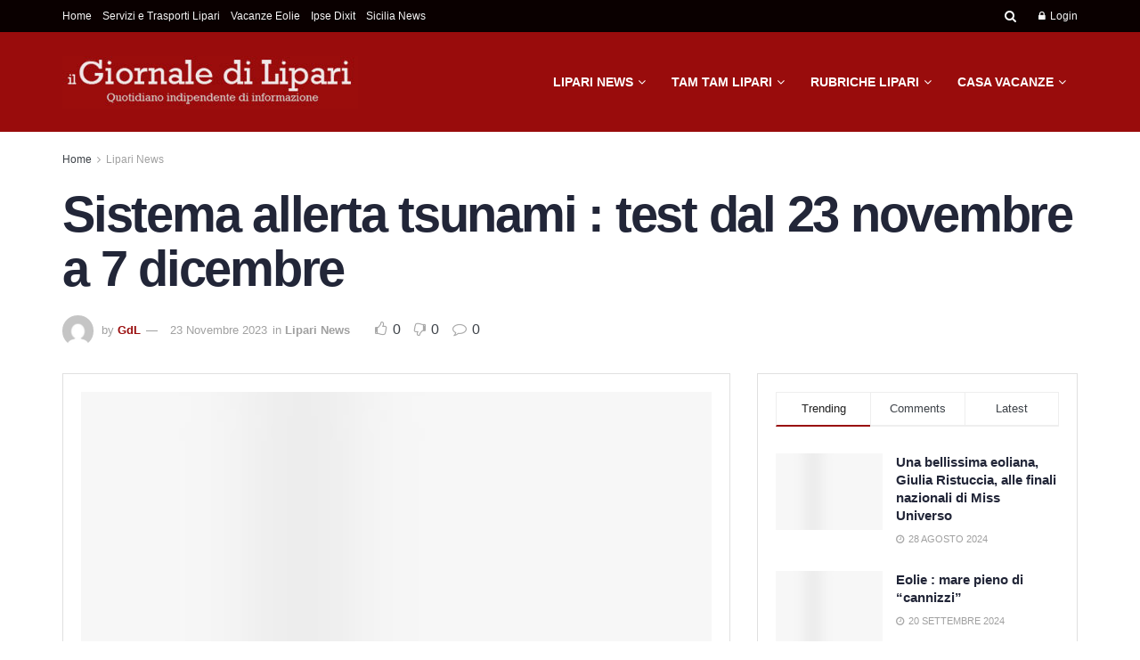

--- FILE ---
content_type: text/html; charset=UTF-8
request_url: https://www.giornaledilipari.it/sistema-allerta-tsunami-test-dal-23-novembre-a-7-dicembre/
body_size: 45829
content:
<!doctype html>
<!--[if lt IE 7]><html class="no-js lt-ie9 lt-ie8 lt-ie7" dir="ltr" lang="it-IT" prefix="og: https://ogp.me/ns#"> <![endif]-->
<!--[if IE 7]><html class="no-js lt-ie9 lt-ie8" dir="ltr" lang="it-IT" prefix="og: https://ogp.me/ns#"> <![endif]-->
<!--[if IE 8]><html class="no-js lt-ie9" dir="ltr" lang="it-IT" prefix="og: https://ogp.me/ns#"> <![endif]-->
<!--[if IE 9]><html class="no-js lt-ie10" dir="ltr" lang="it-IT" prefix="og: https://ogp.me/ns#"> <![endif]-->
<!--[if gt IE 8]><!--><html class="no-js" dir="ltr" lang="it-IT" prefix="og: https://ogp.me/ns#"> <!--<![endif]--><head><script data-no-optimize="1">var litespeed_docref=sessionStorage.getItem("litespeed_docref");litespeed_docref&&(Object.defineProperty(document,"referrer",{get:function(){return litespeed_docref}}),sessionStorage.removeItem("litespeed_docref"));</script> <meta http-equiv="Content-Type" content="text/html; charset=UTF-8" /><meta name='viewport' content='width=device-width, initial-scale=1, user-scalable=yes' /><link rel="profile" href="http://gmpg.org/xfn/11" /><link rel="pingback" href="https://www.giornaledilipari.it/xmlrpc.php" /><title>Sistema allerta tsunami : test dal 23 novembre a 7 dicembre | Il Giornale di Lipari</title><style>img:is([sizes="auto" i], [sizes^="auto," i]) { contain-intrinsic-size: 3000px 1500px }</style><meta name="description" content="Si rende noto che il Dipartimento Regionale della Protezione Civile, nell’ambito del progetto per la realizzazione del Sistema di allerta tsunami per l’arcipelago delle isole Eolie “Salt Eolie” da Giovedì 23 novembre 2023 fino al 7 dicembre 2023, effettuerà dei test prova per la verifica degli apparati fonici ed elettronici delle sirene installate lungo gli" /><meta name="robots" content="max-image-preview:large" /><meta name="author" content="GdL"/><meta name="keywords" content="lipari news" /><link rel="canonical" href="https://www.giornaledilipari.it/sistema-allerta-tsunami-test-dal-23-novembre-a-7-dicembre/" /><meta name="generator" content="All in One SEO (AIOSEO) 4.8.1.1" /><meta property="og:locale" content="it_IT" /><meta property="og:site_name" content="Il Giornale di Lipari | Notizie, Cronaca, News da Lipari - Isole Eolie" /><meta property="og:type" content="article" /><meta property="og:title" content="Sistema allerta tsunami : test dal 23 novembre a 7 dicembre | Il Giornale di Lipari" /><meta property="og:description" content="Si rende noto che il Dipartimento Regionale della Protezione Civile, nell’ambito del progetto per la realizzazione del Sistema di allerta tsunami per l’arcipelago delle isole Eolie “Salt Eolie” da Giovedì 23 novembre 2023 fino al 7 dicembre 2023, effettuerà dei test prova per la verifica degli apparati fonici ed elettronici delle sirene installate lungo gli" /><meta property="og:url" content="https://www.giornaledilipari.it/sistema-allerta-tsunami-test-dal-23-novembre-a-7-dicembre/" /><meta property="og:image" content="https://www.giornaledilipari.it/wp-content/uploads/2024/04/giornale-di-lipari-.png" /><meta property="og:image:secure_url" content="https://www.giornaledilipari.it/wp-content/uploads/2024/04/giornale-di-lipari-.png" /><meta property="og:image:width" content="1024" /><meta property="og:image:height" content="1024" /><meta property="article:published_time" content="2023-11-23T16:40:47+00:00" /><meta property="article:modified_time" content="2023-11-24T14:20:13+00:00" /><meta property="article:publisher" content="https://www.facebook.com/groups/298939806932401" /><meta name="twitter:card" content="summary" /><meta name="twitter:title" content="Sistema allerta tsunami : test dal 23 novembre a 7 dicembre | Il Giornale di Lipari" /><meta name="twitter:description" content="Si rende noto che il Dipartimento Regionale della Protezione Civile, nell’ambito del progetto per la realizzazione del Sistema di allerta tsunami per l’arcipelago delle isole Eolie “Salt Eolie” da Giovedì 23 novembre 2023 fino al 7 dicembre 2023, effettuerà dei test prova per la verifica degli apparati fonici ed elettronici delle sirene installate lungo gli" /><meta name="twitter:image" content="https://www.giornaledilipari.it/wp-content/uploads/2025/02/logo-Copia.png" /> <script type="application/ld+json" class="aioseo-schema">{"@context":"https:\/\/schema.org","@graph":[{"@type":"Article","@id":"https:\/\/www.giornaledilipari.it\/sistema-allerta-tsunami-test-dal-23-novembre-a-7-dicembre\/#article","name":"Sistema allerta tsunami : test dal 23 novembre a 7 dicembre | Il Giornale di Lipari","headline":"Sistema allerta tsunami : test dal 23 novembre a 7 dicembre","author":{"@id":"https:\/\/www.giornaledilipari.it\/author\/peppe\/#author"},"publisher":{"@id":"https:\/\/www.giornaledilipari.it\/#organization"},"image":{"@type":"ImageObject","url":"https:\/\/www.giornaledilipari.it\/wp-content\/uploads\/2024\/04\/giornale-di-lipari-.png","width":1024,"height":1024,"caption":"Home 1"},"datePublished":"2023-11-23T17:40:47+01:00","dateModified":"2023-11-24T15:20:13+01:00","inLanguage":"it-IT","mainEntityOfPage":{"@id":"https:\/\/www.giornaledilipari.it\/sistema-allerta-tsunami-test-dal-23-novembre-a-7-dicembre\/#webpage"},"isPartOf":{"@id":"https:\/\/www.giornaledilipari.it\/sistema-allerta-tsunami-test-dal-23-novembre-a-7-dicembre\/#webpage"},"articleSection":"Lipari News"},{"@type":"BreadcrumbList","@id":"https:\/\/www.giornaledilipari.it\/sistema-allerta-tsunami-test-dal-23-novembre-a-7-dicembre\/#breadcrumblist","itemListElement":[{"@type":"ListItem","@id":"https:\/\/www.giornaledilipari.it\/#listItem","position":1,"name":"Home","item":"https:\/\/www.giornaledilipari.it\/","nextItem":{"@type":"ListItem","@id":"https:\/\/www.giornaledilipari.it\/sistema-allerta-tsunami-test-dal-23-novembre-a-7-dicembre\/#listItem","name":"Sistema allerta tsunami : test dal 23 novembre a 7 dicembre"}},{"@type":"ListItem","@id":"https:\/\/www.giornaledilipari.it\/sistema-allerta-tsunami-test-dal-23-novembre-a-7-dicembre\/#listItem","position":2,"name":"Sistema allerta tsunami : test dal 23 novembre a 7 dicembre","previousItem":{"@type":"ListItem","@id":"https:\/\/www.giornaledilipari.it\/#listItem","name":"Home"}}]},{"@type":"Organization","@id":"https:\/\/www.giornaledilipari.it\/#organization","name":"Eolmedia","description":"Notizie, Cronaca, News da Lipari - Isole Eolie","url":"https:\/\/www.giornaledilipari.it\/","telephone":"+393924544698","logo":{"@type":"ImageObject","url":"https:\/\/www.giornaledilipari.it\/wp-content\/uploads\/2025\/02\/logo-Copia.png","@id":"https:\/\/www.giornaledilipari.it\/sistema-allerta-tsunami-test-dal-23-novembre-a-7-dicembre\/#organizationLogo","width":112,"height":112},"image":{"@id":"https:\/\/www.giornaledilipari.it\/sistema-allerta-tsunami-test-dal-23-novembre-a-7-dicembre\/#organizationLogo"},"sameAs":["https:\/\/www.facebook.com\/groups\/298939806932401","https:\/\/www.instagram.com\/peppepaino1\/"]},{"@type":"Person","@id":"https:\/\/www.giornaledilipari.it\/author\/peppe\/#author","url":"https:\/\/www.giornaledilipari.it\/author\/peppe\/","name":"GdL","image":{"@type":"ImageObject","@id":"https:\/\/www.giornaledilipari.it\/sistema-allerta-tsunami-test-dal-23-novembre-a-7-dicembre\/#authorImage","url":"https:\/\/www.giornaledilipari.it\/wp-content\/litespeed\/avatar\/5d497c07986b2c7f23f58a3219e81cb2.jpg?ver=1769343181","width":96,"height":96,"caption":"GdL"}},{"@type":"WebPage","@id":"https:\/\/www.giornaledilipari.it\/sistema-allerta-tsunami-test-dal-23-novembre-a-7-dicembre\/#webpage","url":"https:\/\/www.giornaledilipari.it\/sistema-allerta-tsunami-test-dal-23-novembre-a-7-dicembre\/","name":"Sistema allerta tsunami : test dal 23 novembre a 7 dicembre | Il Giornale di Lipari","description":"Si rende noto che il Dipartimento Regionale della Protezione Civile, nell\u2019ambito del progetto per la realizzazione del Sistema di allerta tsunami per l\u2019arcipelago delle isole Eolie \u201cSalt Eolie\u201d da Gioved\u00ec 23 novembre 2023 fino al 7 dicembre 2023, effettuer\u00e0 dei test prova per la verifica degli apparati fonici ed elettronici delle sirene installate lungo gli","inLanguage":"it-IT","isPartOf":{"@id":"https:\/\/www.giornaledilipari.it\/#website"},"breadcrumb":{"@id":"https:\/\/www.giornaledilipari.it\/sistema-allerta-tsunami-test-dal-23-novembre-a-7-dicembre\/#breadcrumblist"},"author":{"@id":"https:\/\/www.giornaledilipari.it\/author\/peppe\/#author"},"creator":{"@id":"https:\/\/www.giornaledilipari.it\/author\/peppe\/#author"},"image":{"@type":"ImageObject","url":"https:\/\/www.giornaledilipari.it\/wp-content\/uploads\/2024\/04\/giornale-di-lipari-.png","@id":"https:\/\/www.giornaledilipari.it\/sistema-allerta-tsunami-test-dal-23-novembre-a-7-dicembre\/#mainImage","width":1024,"height":1024,"caption":"Home 1"},"primaryImageOfPage":{"@id":"https:\/\/www.giornaledilipari.it\/sistema-allerta-tsunami-test-dal-23-novembre-a-7-dicembre\/#mainImage"},"datePublished":"2023-11-23T17:40:47+01:00","dateModified":"2023-11-24T15:20:13+01:00"},{"@type":"WebSite","@id":"https:\/\/www.giornaledilipari.it\/#website","url":"https:\/\/www.giornaledilipari.it\/","name":"Il Giornale di Lipari","description":"Notizie, Cronaca, News da Lipari - Isole Eolie","inLanguage":"it-IT","publisher":{"@id":"https:\/\/www.giornaledilipari.it\/#organization"}}]}</script> <meta property="og:type" content="article"><meta property="og:title" content="Sistema allerta tsunami : test dal 23 novembre a 7 dicembre"><meta property="og:site_name" content="Il Giornale di Lipari"><meta property="og:description" content="Nico Russo responsabile P.C. Lipari Si rende noto che il Dipartimento Regionale della Protezione Civile, nell’ambito del progetto per la"><meta property="og:url" content="https://www.giornaledilipari.it/sistema-allerta-tsunami-test-dal-23-novembre-a-7-dicembre/"><meta property="og:locale" content="it_IT"><meta property="og:image" content="https://www.giornaledilipari.it/wp-content/uploads/2024/04/giornale-di-lipari-.png"><meta property="og:image:height" content="1024"><meta property="og:image:width" content="1024"><meta property="article:published_time" content="2023-11-23T17:40:47+01:00"><meta property="article:modified_time" content="2023-11-24T15:20:13+01:00"><meta property="article:author" content="https://www.giornaledilipari.it"><meta property="article:section" content="Lipari News"><meta name="twitter:card" content="summary_large_image"><meta name="twitter:title" content="Sistema allerta tsunami : test dal 23 novembre a 7 dicembre"><meta name="twitter:description" content="Nico Russo responsabile P.C. Lipari Si rende noto che il Dipartimento Regionale della Protezione Civile, nell’ambito del progetto per la"><meta name="twitter:url" content="https://www.giornaledilipari.it/sistema-allerta-tsunami-test-dal-23-novembre-a-7-dicembre/"><meta name="twitter:site" content="https://www.giornaledilipari.it"><meta name="twitter:image" content="https://www.giornaledilipari.it/wp-content/uploads/2024/04/giornale-di-lipari-.png"><meta name="twitter:image:width" content="1024"><meta name="twitter:image:height" content="1024"> <script type="litespeed/javascript">var jnews_ajax_url='/?ajax-request=jnews'</script> <script type="litespeed/javascript">window.jnews=window.jnews||{},window.jnews.library=window.jnews.library||{},window.jnews.library=function(){"use strict";var e=this;e.win=window,e.doc=document,e.noop=function(){},e.globalBody=e.doc.getElementsByTagName("body")[0],e.globalBody=e.globalBody?e.globalBody:e.doc,e.win.jnewsDataStorage=e.win.jnewsDataStorage||{_storage:new WeakMap,put:function(e,t,n){this._storage.has(e)||this._storage.set(e,new Map),this._storage.get(e).set(t,n)},get:function(e,t){return this._storage.get(e).get(t)},has:function(e,t){return this._storage.has(e)&&this._storage.get(e).has(t)},remove:function(e,t){var n=this._storage.get(e).delete(t);return 0===!this._storage.get(e).size&&this._storage.delete(e),n}},e.windowWidth=function(){return e.win.innerWidth||e.docEl.clientWidth||e.globalBody.clientWidth},e.windowHeight=function(){return e.win.innerHeight||e.docEl.clientHeight||e.globalBody.clientHeight},e.requestAnimationFrame=e.win.requestAnimationFrame||e.win.webkitRequestAnimationFrame||e.win.mozRequestAnimationFrame||e.win.msRequestAnimationFrame||window.oRequestAnimationFrame||function(e){return setTimeout(e,1e3/60)},e.cancelAnimationFrame=e.win.cancelAnimationFrame||e.win.webkitCancelAnimationFrame||e.win.webkitCancelRequestAnimationFrame||e.win.mozCancelAnimationFrame||e.win.msCancelRequestAnimationFrame||e.win.oCancelRequestAnimationFrame||function(e){clearTimeout(e)},e.classListSupport="classList"in document.createElement("_"),e.hasClass=e.classListSupport?function(e,t){return e.classList.contains(t)}:function(e,t){return e.className.indexOf(t)>=0},e.addClass=e.classListSupport?function(t,n){e.hasClass(t,n)||t.classList.add(n)}:function(t,n){e.hasClass(t,n)||(t.className+=" "+n)},e.removeClass=e.classListSupport?function(t,n){e.hasClass(t,n)&&t.classList.remove(n)}:function(t,n){e.hasClass(t,n)&&(t.className=t.className.replace(n,""))},e.objKeys=function(e){var t=[];for(var n in e)Object.prototype.hasOwnProperty.call(e,n)&&t.push(n);return t},e.isObjectSame=function(e,t){var n=!0;return JSON.stringify(e)!==JSON.stringify(t)&&(n=!1),n},e.extend=function(){for(var e,t,n,o=arguments[0]||{},i=1,a=arguments.length;i<a;i++)if(null!==(e=arguments[i]))for(t in e)o!==(n=e[t])&&void 0!==n&&(o[t]=n);return o},e.dataStorage=e.win.jnewsDataStorage,e.isVisible=function(e){return 0!==e.offsetWidth&&0!==e.offsetHeight||e.getBoundingClientRect().length},e.getHeight=function(e){return e.offsetHeight||e.clientHeight||e.getBoundingClientRect().height},e.getWidth=function(e){return e.offsetWidth||e.clientWidth||e.getBoundingClientRect().width},e.supportsPassive=!1;try{var t=Object.defineProperty({},"passive",{get:function(){e.supportsPassive=!0}});"createEvent"in e.doc?e.win.addEventListener("test",null,t):"fireEvent"in e.doc&&e.win.attachEvent("test",null)}catch(e){}e.passiveOption=!!e.supportsPassive&&{passive:!0},e.setStorage=function(e,t){e="jnews-"+e;var n={expired:Math.floor(((new Date).getTime()+432e5)/1e3)};t=Object.assign(n,t);localStorage.setItem(e,JSON.stringify(t))},e.getStorage=function(e){e="jnews-"+e;var t=localStorage.getItem(e);return null!==t&&0<t.length?JSON.parse(localStorage.getItem(e)):{}},e.expiredStorage=function(){var t,n="jnews-";for(var o in localStorage)o.indexOf(n)>-1&&"undefined"!==(t=e.getStorage(o.replace(n,""))).expired&&t.expired<Math.floor((new Date).getTime()/1e3)&&localStorage.removeItem(o)},e.addEvents=function(t,n,o){for(var i in n){var a=["touchstart","touchmove"].indexOf(i)>=0&&!o&&e.passiveOption;"createEvent"in e.doc?t.addEventListener(i,n[i],a):"fireEvent"in e.doc&&t.attachEvent("on"+i,n[i])}},e.removeEvents=function(t,n){for(var o in n)"createEvent"in e.doc?t.removeEventListener(o,n[o]):"fireEvent"in e.doc&&t.detachEvent("on"+o,n[o])},e.triggerEvents=function(t,n,o){var i;o=o||{detail:null};return"createEvent"in e.doc?(!(i=e.doc.createEvent("CustomEvent")||new CustomEvent(n)).initCustomEvent||i.initCustomEvent(n,!0,!1,o),void t.dispatchEvent(i)):"fireEvent"in e.doc?((i=e.doc.createEventObject()).eventType=n,void t.fireEvent("on"+i.eventType,i)):void 0},e.getParents=function(t,n){void 0===n&&(n=e.doc);for(var o=[],i=t.parentNode,a=!1;!a;)if(i){var r=i;r.querySelectorAll(n).length?a=!0:(o.push(r),i=r.parentNode)}else o=[],a=!0;return o},e.forEach=function(e,t,n){for(var o=0,i=e.length;o<i;o++)t.call(n,e[o],o)},e.getText=function(e){return e.innerText||e.textContent},e.setText=function(e,t){var n="object"==typeof t?t.innerText||t.textContent:t;e.innerText&&(e.innerText=n),e.textContent&&(e.textContent=n)},e.httpBuildQuery=function(t){return e.objKeys(t).reduce(function t(n){var o=arguments.length>1&&void 0!==arguments[1]?arguments[1]:null;return function(i,a){var r=n[a];a=encodeURIComponent(a);var s=o?"".concat(o,"[").concat(a,"]"):a;return null==r||"function"==typeof r?(i.push("".concat(s,"=")),i):["number","boolean","string"].includes(typeof r)?(i.push("".concat(s,"=").concat(encodeURIComponent(r))),i):(i.push(e.objKeys(r).reduce(t(r,s),[]).join("&")),i)}}(t),[]).join("&")},e.get=function(t,n,o,i){return o="function"==typeof o?o:e.noop,e.ajax("GET",t,n,o,i)},e.post=function(t,n,o,i){return o="function"==typeof o?o:e.noop,e.ajax("POST",t,n,o,i)},e.ajax=function(t,n,o,i,a){var r=new XMLHttpRequest,s=n,c=e.httpBuildQuery(o);if(t=-1!=["GET","POST"].indexOf(t)?t:"GET",r.open(t,s+("GET"==t?"?"+c:""),!0),"POST"==t&&r.setRequestHeader("Content-type","application/x-www-form-urlencoded"),r.setRequestHeader("X-Requested-With","XMLHttpRequest"),r.onreadystatechange=function(){4===r.readyState&&200<=r.status&&300>r.status&&"function"==typeof i&&i.call(void 0,r.response)},void 0!==a&&!a){return{xhr:r,send:function(){r.send("POST"==t?c:null)}}}return r.send("POST"==t?c:null),{xhr:r}},e.scrollTo=function(t,n,o){function i(e,t,n){this.start=this.position(),this.change=e-this.start,this.currentTime=0,this.increment=20,this.duration=void 0===n?500:n,this.callback=t,this.finish=!1,this.animateScroll()}return Math.easeInOutQuad=function(e,t,n,o){return(e/=o/2)<1?n/2*e*e+t:-n/2*(--e*(e-2)-1)+t},i.prototype.stop=function(){this.finish=!0},i.prototype.move=function(t){e.doc.documentElement.scrollTop=t,e.globalBody.parentNode.scrollTop=t,e.globalBody.scrollTop=t},i.prototype.position=function(){return e.doc.documentElement.scrollTop||e.globalBody.parentNode.scrollTop||e.globalBody.scrollTop},i.prototype.animateScroll=function(){this.currentTime+=this.increment;var t=Math.easeInOutQuad(this.currentTime,this.start,this.change,this.duration);this.move(t),this.currentTime<this.duration&&!this.finish?e.requestAnimationFrame.call(e.win,this.animateScroll.bind(this)):this.callback&&"function"==typeof this.callback&&this.callback()},new i(t,n,o)},e.unwrap=function(t){var n,o=t;e.forEach(t,(function(e,t){n?n+=e:n=e})),o.replaceWith(n)},e.performance={start:function(e){performance.mark(e+"Start")},stop:function(e){performance.mark(e+"End"),performance.measure(e,e+"Start",e+"End")}},e.fps=function(){var t=0,n=0,o=0;!function(){var i=t=0,a=0,r=0,s=document.getElementById("fpsTable"),c=function(t){void 0===document.getElementsByTagName("body")[0]?e.requestAnimationFrame.call(e.win,(function(){c(t)})):document.getElementsByTagName("body")[0].appendChild(t)};null===s&&((s=document.createElement("div")).style.position="fixed",s.style.top="120px",s.style.left="10px",s.style.width="100px",s.style.height="20px",s.style.border="1px solid black",s.style.fontSize="11px",s.style.zIndex="100000",s.style.backgroundColor="white",s.id="fpsTable",c(s));var l=function(){o++,n=Date.now(),(a=(o/(r=(n-t)/1e3)).toPrecision(2))!=i&&(i=a,s.innerHTML=i+"fps"),1<r&&(t=n,o=0),e.requestAnimationFrame.call(e.win,l)};l()}()},e.instr=function(e,t){for(var n=0;n<t.length;n++)if(-1!==e.toLowerCase().indexOf(t[n].toLowerCase()))return!0},e.winLoad=function(t,n){function o(o){if("complete"===e.doc.readyState||"interactive"===e.doc.readyState)return!o||n?setTimeout(t,n||1):t(o),1}o()||e.addEvents(e.win,{load:o})},e.docReady=function(t,n){function o(o){if("complete"===e.doc.readyState||"interactive"===e.doc.readyState)return!o||n?setTimeout(t,n||1):t(o),1}o()||e.addEvents(e.doc,{DOMContentLiteSpeedLoaded:o})},e.fireOnce=function(){e.docReady((function(){e.assets=e.assets||[],e.assets.length&&(e.boot(),e.load_assets())}),50)},e.boot=function(){e.length&&e.doc.querySelectorAll("style[media]").forEach((function(e){"not all"==e.getAttribute("media")&&e.removeAttribute("media")}))},e.create_js=function(t,n){var o=e.doc.createElement("script");switch(o.setAttribute("src",t),n){case"defer":o.setAttribute("defer",!0);break;case"async":o.setAttribute("async",!0);break;case"deferasync":o.setAttribute("defer",!0),o.setAttribute("async",!0)}e.globalBody.appendChild(o)},e.load_assets=function(){"object"==typeof e.assets&&e.forEach(e.assets.slice(0),(function(t,n){var o="";t.defer&&(o+="defer"),t.async&&(o+="async"),e.create_js(t.url,o);var i=e.assets.indexOf(t);i>-1&&e.assets.splice(i,1)})),e.assets=jnewsoption.au_scripts=window.jnewsads=[]},e.setCookie=function(e,t,n){var o="";if(n){var i=new Date;i.setTime(i.getTime()+24*n*60*60*1e3),o="; expires="+i.toUTCString()}document.cookie=e+"="+(t||"")+o+"; path=/"},e.getCookie=function(e){for(var t=e+"=",n=document.cookie.split(";"),o=0;o<n.length;o++){for(var i=n[o];" "==i.charAt(0);)i=i.substring(1,i.length);if(0==i.indexOf(t))return i.substring(t.length,i.length)}return null},e.eraseCookie=function(e){document.cookie=e+"=; Path=/; Expires=Thu, 01 Jan 1970 00:00:01 GMT;"},e.docReady((function(){e.globalBody=e.globalBody==e.doc?e.doc.getElementsByTagName("body")[0]:e.globalBody,e.globalBody=e.globalBody?e.globalBody:e.doc})),e.winLoad((function(){e.winLoad((function(){var t=!1;if(void 0!==window.jnewsadmin)if(void 0!==window.file_version_checker){var n=e.objKeys(window.file_version_checker);n.length?n.forEach((function(e){t||"10.0.4"===window.file_version_checker[e]||(t=!0)})):t=!0}else t=!0;t&&(window.jnewsHelper.getMessage(),window.jnewsHelper.getNotice())}),2500)}))},window.jnews.library=new window.jnews.library</script><link rel='dns-prefetch' href='//fonts.googleapis.com' /><link rel='preconnect' href='https://fonts.gstatic.com' /><link rel="alternate" type="application/rss+xml" title="Il Giornale di Lipari &raquo; Feed" href="https://www.giornaledilipari.it/feed/" /><link rel="alternate" type="application/rss+xml" title="Il Giornale di Lipari &raquo; Feed dei commenti" href="https://www.giornaledilipari.it/comments/feed/" />
<script id="giorn-ready" type="litespeed/javascript">window.advanced_ads_ready=function(e,a){a=a||"complete";var d=function(e){return"interactive"===a?"loading"!==e:"complete"===e};d(document.readyState)?e():document.addEventListener("readystatechange",(function(a){d(a.target.readyState)&&e()}),{once:"interactive"===a})},window.advanced_ads_ready_queue=window.advanced_ads_ready_queue||[]</script> <style id="litespeed-ccss">ul{box-sizing:border-box}:root{--wp--preset--font-size--normal:16px;--wp--preset--font-size--huge:42px}:root{--wp--preset--aspect-ratio--square:1;--wp--preset--aspect-ratio--4-3:4/3;--wp--preset--aspect-ratio--3-4:3/4;--wp--preset--aspect-ratio--3-2:3/2;--wp--preset--aspect-ratio--2-3:2/3;--wp--preset--aspect-ratio--16-9:16/9;--wp--preset--aspect-ratio--9-16:9/16;--wp--preset--color--black:#000000;--wp--preset--color--cyan-bluish-gray:#abb8c3;--wp--preset--color--white:#ffffff;--wp--preset--color--pale-pink:#f78da7;--wp--preset--color--vivid-red:#cf2e2e;--wp--preset--color--luminous-vivid-orange:#ff6900;--wp--preset--color--luminous-vivid-amber:#fcb900;--wp--preset--color--light-green-cyan:#7bdcb5;--wp--preset--color--vivid-green-cyan:#00d084;--wp--preset--color--pale-cyan-blue:#8ed1fc;--wp--preset--color--vivid-cyan-blue:#0693e3;--wp--preset--color--vivid-purple:#9b51e0;--wp--preset--gradient--vivid-cyan-blue-to-vivid-purple:linear-gradient(135deg,rgba(6,147,227,1) 0%,rgb(155,81,224) 100%);--wp--preset--gradient--light-green-cyan-to-vivid-green-cyan:linear-gradient(135deg,rgb(122,220,180) 0%,rgb(0,208,130) 100%);--wp--preset--gradient--luminous-vivid-amber-to-luminous-vivid-orange:linear-gradient(135deg,rgba(252,185,0,1) 0%,rgba(255,105,0,1) 100%);--wp--preset--gradient--luminous-vivid-orange-to-vivid-red:linear-gradient(135deg,rgba(255,105,0,1) 0%,rgb(207,46,46) 100%);--wp--preset--gradient--very-light-gray-to-cyan-bluish-gray:linear-gradient(135deg,rgb(238,238,238) 0%,rgb(169,184,195) 100%);--wp--preset--gradient--cool-to-warm-spectrum:linear-gradient(135deg,rgb(74,234,220) 0%,rgb(151,120,209) 20%,rgb(207,42,186) 40%,rgb(238,44,130) 60%,rgb(251,105,98) 80%,rgb(254,248,76) 100%);--wp--preset--gradient--blush-light-purple:linear-gradient(135deg,rgb(255,206,236) 0%,rgb(152,150,240) 100%);--wp--preset--gradient--blush-bordeaux:linear-gradient(135deg,rgb(254,205,165) 0%,rgb(254,45,45) 50%,rgb(107,0,62) 100%);--wp--preset--gradient--luminous-dusk:linear-gradient(135deg,rgb(255,203,112) 0%,rgb(199,81,192) 50%,rgb(65,88,208) 100%);--wp--preset--gradient--pale-ocean:linear-gradient(135deg,rgb(255,245,203) 0%,rgb(182,227,212) 50%,rgb(51,167,181) 100%);--wp--preset--gradient--electric-grass:linear-gradient(135deg,rgb(202,248,128) 0%,rgb(113,206,126) 100%);--wp--preset--gradient--midnight:linear-gradient(135deg,rgb(2,3,129) 0%,rgb(40,116,252) 100%);--wp--preset--font-size--small:13px;--wp--preset--font-size--medium:20px;--wp--preset--font-size--large:36px;--wp--preset--font-size--x-large:42px;--wp--preset--spacing--20:0.44rem;--wp--preset--spacing--30:0.67rem;--wp--preset--spacing--40:1rem;--wp--preset--spacing--50:1.5rem;--wp--preset--spacing--60:2.25rem;--wp--preset--spacing--70:3.38rem;--wp--preset--spacing--80:5.06rem;--wp--preset--shadow--natural:6px 6px 9px rgba(0, 0, 0, 0.2);--wp--preset--shadow--deep:12px 12px 50px rgba(0, 0, 0, 0.4);--wp--preset--shadow--sharp:6px 6px 0px rgba(0, 0, 0, 0.2);--wp--preset--shadow--outlined:6px 6px 0px -3px rgba(255, 255, 255, 1), 6px 6px rgba(0, 0, 0, 1);--wp--preset--shadow--crisp:6px 6px 0px rgba(0, 0, 0, 1)}:root{--page-title-display:block}@media (prefers-reduced-motion:no-preference){html{scroll-behavior:smooth}}.fa{display:inline-block;font:normal normal normal 14px/1 FontAwesome;font-size:inherit;text-rendering:auto;-webkit-font-smoothing:antialiased;-moz-osx-font-smoothing:grayscale}.fa-flip-horizontal{-ms-filter:"progid:DXImageTransform.Microsoft.BasicImage(rotation=0, mirror=1)";-webkit-transform:scaleX(-1);-ms-transform:scaleX(-1);transform:scaleX(-1)}:root .fa-flip-horizontal{filter:none}.fa-search:before{content:""}.fa-close:before{content:""}.fa-clock-o:before{content:""}.fa-lock:before{content:""}.fa-qrcode:before{content:""}.fa-thumbs-o-up:before{content:""}.fa-thumbs-o-down:before{content:""}.fa-twitter:before{content:""}.fa-bars:before{content:""}.fa-pinterest:before{content:""}.fa-linkedin:before{content:""}.fa-comment-o:before{content:""}.fa-angle-right:before{content:""}.fa-angle-up:before{content:""}.fa-wechat:before{content:""}.fa-facebook-official:before{content:""}.fa-whatsapp:before{content:""}[class^=jegicon-]:before{font-family:jegicon!important;font-style:normal!important;font-variant:normal!important;font-weight:400!important;text-transform:none!important;speak:none;line-height:1;-webkit-font-smoothing:antialiased;-moz-osx-font-smoothing:grayscale}.jegicon-cross:before{content:"d"}.mfp-hide{display:none!important}button::-moz-focus-inner{border:0;padding:0}a,body,div,form,h1,h3,html,i,img,label,li,p,section,span,ul{border:0;font-size:100%;font:inherit;margin:0;padding:0;vertical-align:baseline}section{display:block}body{line-height:1}ul{list-style:none}body{background:#fff;color:#53585c;font-family:Helvetica Neue,Helvetica,Roboto,Arial,sans-serif;font-size:14px;line-height:1.6em;-webkit-font-smoothing:antialiased;-moz-osx-font-smoothing:grayscale;overflow-anchor:none}body,html{height:100%;margin:0}::-webkit-selection{background:#fde69a;color:#212121;text-shadow:none}a{color:#f70d28;text-decoration:none}img{vertical-align:middle}img{max-width:100%;-ms-interpolation-mode:bicubic;height:auto}button,input,label{font:inherit}[class*=jeg_] .fa{font-family:FontAwesome}.clearfix:after,.container:after,.jeg_popup_content:after,.row:after{clear:both;content:"";display:table}h1,h3{color:#212121;text-rendering:optimizeLegibility}h1{font-size:2.25em;letter-spacing:-.02em;line-height:1.25;margin:.67em 0 .5em}h3{font-size:1.563em;line-height:1.4;margin:1em 0 .5em}i{font-style:italic}p{margin:0 0 1.75em;text-rendering:optimizeLegibility}.jeg_boxed .jeg_main .jeg_container{overflow:hidden}@media (max-width:767px){.container{width:98%;width:calc(100% - 10px)}}@media (max-width:479px){.container{width:100%}}@media (min-width:768px){.container{max-width:750px}}@media (min-width:992px){.container{max-width:970px}}@media (min-width:1200px){.container{max-width:1170px}}.container{margin-left:auto;margin-right:auto;padding-left:15px;padding-right:15px}.row{margin-left:-15px;margin-right:-15px}.col-md-4,.col-md-8{min-height:1px;padding-left:15px;padding-right:15px;position:relative}@media (min-width:992px){.col-md-4,.col-md-8{float:left}.col-md-8{width:66.66666667%}.col-md-4{width:33.33333333%}}*,:after,:before{-webkit-box-sizing:border-box;-moz-box-sizing:border-box;box-sizing:border-box}.jeg_viewport{position:relative}.jeg_container{margin:0 auto;padding:0;width:auto}.jeg_boxed .jeg_main .jeg_container,.jeg_content{background:#fff}.jeg_content{padding:30px 0 40px}.jeg_sidebar{padding-left:30px}.theiaStickySidebar{-webkit-backface-visibility:hidden}.post-ajax-overlay{background:#f5f5f5;bottom:0;display:none;left:0;position:absolute;right:0;top:0;z-index:5}.post-ajax-overlay .jnews_preloader_circle_outer{left:0;margin-left:170px;position:fixed;top:50%;width:100%}.post-ajax-overlay .jeg_preloader.dot{left:50%;margin-left:170px;margin-top:40px;position:fixed;top:50%}.post-ajax-overlay .jeg_preloader.square{left:50%;margin-left:170px;margin-top:0;position:fixed;top:50%}input:not([type=submit]){background:#fff;border:1px solid #e0e0e0;border-radius:0;box-shadow:none;display:inline-block;font-size:14px;font-weight:300;height:40px;margin:0;max-width:100%;outline:none;padding:7px 14px;width:100%}input[type=checkbox]{display:inline;height:auto;line-height:inherit;width:auto}.btn,.button,input[type=submit]{-webkit-appearance:none;background:#f70d28;border:none;border-radius:0;color:#fff;display:inline-block;font-size:13px;font-weight:700;height:40px;letter-spacing:1px;line-height:40px;outline:0;padding:0 20px;text-transform:uppercase}.jeg_header{position:relative}.jeg_header .container{height:100%}.jeg_header.full .container{max-width:100%}.jeg_nav_row{-webkit-align-items:center;-js-display:flex;display:-webkit-flex;display:-ms-flexbox;display:flex;-webkit-flex-flow:row nowrap;-ms-flex-flow:row nowrap;flex-flow:row nowrap;position:relative;-ms-flex-align:center;align-items:center;-webkit-justify-content:space-between;-ms-flex-pack:justify;height:100%;justify-content:space-between}.jeg_nav_grow{-webkit-box-flex:1;-ms-flex:1;flex:1}.jeg_nav_normal{-webkit-box-flex:0 0 auto;-ms-flex:0 0 auto;flex:0 0 auto}.item_wrap{-webkit-align-items:center;display:inline-block;display:-webkit-flex;display:-ms-flexbox;display:flex;-webkit-flex-flow:row wrap;-ms-flex-flow:row wrap;flex-flow:row wrap;width:100%;-ms-flex-align:center;align-items:center}.jeg_nav_left{margin-right:auto}.jeg_nav_right{margin-left:auto}.jeg_nav_center{margin:0 auto}.jeg_nav_alignleft{justify-content:flex-start}.jeg_nav_alignright{justify-content:flex-end}.jeg_nav_aligncenter{justify-content:center}.jeg_topbar{background:#f5f5f5;border-bottom:1px solid #e0e0e0;color:#757575;font-size:12px;position:relative;z-index:11;-webkit-font-smoothing:auto;-moz-osx-font-smoothing:auto}.jeg_topbar .jeg_nav_item{border-right:1px solid #e0e0e0;padding:0 12px}.jeg_topbar.dark{background:#212121;border-bottom-width:0;color:#f5f5f5}.jeg_topbar.dark .jeg_search_toggle{color:#f5f5f5}.jeg_topbar.dark,.jeg_topbar.dark .jeg_nav_item{border-color:hsl(0 0% 100%/.15)}.jeg_topbar .jeg_nav_item:last-child{border-right-width:0}.jeg_topbar .jeg_nav_row{height:34px;line-height:34px}.jeg_midbar{background-color:#fff;border-bottom:0 solid #e8e8e8;height:140px;position:relative;z-index:10}.jeg_midbar .jeg_nav_item{padding:0 14px}.jeg_navbar{background:#fff;border-bottom:1px solid #e8e8e8;border-top:0 solid #e8e8e8;-webkit-box-sizing:content-box;box-sizing:content-box;line-height:50px;position:relative;z-index:9}.jeg_navbar:first-child{z-index:10}.jeg_navbar .jeg_nav_item{padding:0 14px}.jeg_nav_item:first-child{padding-left:0}.jeg_nav_item:last-child{padding-right:0}.jeg_featured{margin-bottom:30px}.jeg_logo{position:relative}.site-title{font-size:60px;letter-spacing:-.02em;line-height:1;margin:0;padding:0}.jeg_mobile_logo .site-title{font-size:34px}.site-title a{color:#212121;display:block}.jeg_logo img{display:block;height:auto;image-rendering:optimizeQuality}.jeg_nav_left .jeg_logo{margin-right:7px}.jeg_nav_left .jeg_logo:last-child{margin-right:28px}.btn .fa{font-size:14px;margin-right:2px}.jeg_topbar .btn{font-size:11px;font-weight:500;height:26px;letter-spacing:.5px;line-height:26px;padding:0 10px}.jeg_navbar .btn{font-size:12px;font-weight:500;height:36px;line-height:36px;padding:0 16px}.jeg_nav_account{position:relative}.jeg_accountlink{float:left}.jeg_accountlink:last-child{padding-right:0}.jeg_accountlink li{position:static!important}.jeg_accountlink li .fa{margin-right:2px}.jeg_topbar.dark .jeg_accountlink{color:#f5f5f5}.jeg_search_wrapper{position:relative}.jeg_search_wrapper .jeg_search_form{display:block;line-height:normal;min-width:60%;position:relative}.jeg_search_toggle{color:#212121;display:block;text-align:center}.jeg_topbar .jeg_search_toggle{color:inherit;font-size:14px;min-width:13px}.jeg_navbar .jeg_search_toggle{font-size:16px;min-width:15px}.jeg_search_wrapper .jeg_search_input{height:40px;padding:.5em 30px .5em 14px;vertical-align:middle;width:100%}.jeg_search_wrapper .jeg_search_button{background:#fff0;border:0;bottom:0;color:#212121;font-size:14px;height:auto;line-height:normal;min-height:unset;outline:none;padding:0 10px;position:absolute;right:0;top:0}.jeg_navbar .jeg_search_wrapper .jeg_search_input{height:36px}.jeg_topbar .jeg_search_wrapper .jeg_search_form{display:block}.jeg_search_no_expand .jeg_search_toggle{display:none}.jeg_search_no_expand.round .jeg_search_input{border-radius:33px;padding:.5em 15px}.jeg_search_no_expand.round .jeg_search_button{padding-right:12px}.jeg_search_popup_expand .jeg_search_form{background:#fff;border:1px solid #eee;-webkit-box-shadow:0 1px 4px rgb(0 0 0/.09);box-shadow:0 1px 4px rgb(0 0 0/.09);display:block;height:0;opacity:0;padding:0;position:absolute;right:-4px;text-align:center;top:100%;visibility:hidden;width:325px;z-index:12}.jeg_search_popup_expand .jeg_search_form:before{border-color:#fff0 #fff0 #fff;border-style:solid;border-width:0 8px 8px;content:"";position:absolute;right:16px;top:-8px;z-index:98}.jeg_search_popup_expand .jeg_search_form:after{border-color:#fff0 #fff0 #eaeaea;border-style:solid;border-width:0 9px 9px;content:"";position:absolute;right:15px;top:-9px;z-index:97}.jeg_topbar .jeg_search_popup_expand .jeg_search_form,.jeg_topbar .jeg_search_popup_expand .jeg_search_result{right:0}.jeg_topbar .jeg_search_popup_expand .jeg_search_form:before{border-width:0 6px 6px;right:11px;top:-6px}.jeg_topbar .jeg_search_popup_expand .jeg_search_form:after{border-width:0 7px 7px;right:10px;top:-8px}.jeg_search_popup_expand .jeg_search_input{-webkit-box-shadow:inset 0 0 15px 0 rgb(0 0 0/.08);box-shadow:inset 0 0 15px 0 rgb(0 0 0/.08);width:100%}.jeg_search_popup_expand .jeg_search_button{bottom:0;color:#888;position:absolute;right:20px;top:0}.jeg_navbar:not(.jeg_navbar_boxed):not(.jeg_navbar_menuborder) .jeg_search_popup_expand:last-child .jeg_search_form,.jeg_navbar:not(.jeg_navbar_boxed):not(.jeg_navbar_menuborder) .jeg_search_popup_expand:last-child .jeg_search_result{right:-17px}.jeg_header.full .jeg_navbar:not(.jeg_navbar_boxed):not(.jeg_navbar_menuborder) .jeg_nav_right .jeg_search_popup_expand:last-child .jeg_search_form,.jeg_header.full .jeg_navbar:not(.jeg_navbar_boxed):not(.jeg_navbar_menuborder) .jeg_nav_right .jeg_search_popup_expand:last-child .jeg_search_result{right:-15px}.jeg_header.full .jeg_navbar:not(.jeg_navbar_boxed):not(.jeg_navbar_menuborder) .jeg_nav_right .jeg_search_popup_expand:last-child .jeg_search_form:before{right:14px}.jeg_header.full .jeg_navbar:not(.jeg_navbar_boxed):not(.jeg_navbar_menuborder) .jeg_nav_right .jeg_search_popup_expand:last-child .jeg_search_form:after{right:13px}.jeg_search_hide{display:none}.jeg_search_result{background:#fff;border:1px solid #eee;-webkit-box-shadow:0 1px 4px rgb(0 0 0/.09);box-shadow:0 1px 4px rgb(0 0 0/.09);height:0;line-height:1;opacity:0;padding:0;position:absolute;right:-4px;top:100%;visibility:hidden;width:325px;z-index:9}.jeg_header .jeg_search_result{z-index:10}.jeg_search_no_expand .jeg_search_result{height:auto;margin-top:0;min-width:100%;opacity:1;right:0;visibility:visible}.jeg_search_result.with_result .search-all-button{overflow:hidden}.jeg_search_result .search-link{border-top:1px solid #eee;display:none;font-size:12px;padding:12px 15px;text-align:center}.jeg_search_result .search-link .fa{margin-right:5px}.jeg_search_result.with_result .search-all-button{display:block}.jeg_popup{background:#fff;margin:20px auto;max-width:380px;padding:35px;position:relative;width:auto}.jeg_popupform{text-align:center}.jeg_popupform .input_field{margin-bottom:1em}.jeg_popupform h3{font-size:22px;font-weight:700;margin-bottom:.5em}.jeg_popupform input:not([type=submit]){border-radius:3px;font-size:16px;height:48px;text-align:center}.jeg_popupform .button{border-radius:3px;font-size:16px;height:48px;letter-spacing:normal;text-transform:none;width:100%}.jeg_popupform .input_field.remember_me{margin:25px 0;text-align:left}.jeg_popupform .input_field.remember_me input[type=checkbox]{height:auto}.bottom_links{color:#a0a0a0;font-size:13px;text-align:left}.bottom_links .jeg_popuplink{float:right;font-weight:700}.bottom_links .forgot{color:#a0a0a0;float:left;font-weight:400}.jeg_menu>li{float:left;padding-right:1.2em;position:relative;text-align:left}.jeg_menu>li:last-child{padding-right:0}.jeg_topbar .jeg_menu>li>a{color:inherit}.jeg_menu li li{line-height:20px;position:relative}.jeg_menu li>ul{background:#fff;-webkit-box-shadow:0 0 2px rgb(0 0 0/.1),0 20px 40px rgb(0 0 0/.18);box-shadow:0 0 2px rgb(0 0 0/.1),0 20px 40px rgb(0 0 0/.18);display:none;left:0;min-width:15em;position:absolute;text-align:left;top:100%;white-space:nowrap;z-index:11}.jeg_menu li>ul li a{border-bottom:1px solid #eee;color:#7b7b7b;font-size:13px;padding:8px 16px}.jeg_menu li>ul>li:last-child>a{border-bottom:0}.jeg_menu a{display:block}.jeg_menu a{position:relative}.jeg_main_menu>li{float:left;list-style:none;margin:0;padding:0}.jeg_main_menu>li>a{color:#212121;display:block;font-size:1em;font-weight:700;line-height:50px;margin:0;padding:0 16px;position:relative;text-transform:uppercase;white-space:nowrap}.jeg_navbar_fitwidth .jeg_main_menu_wrapper{width:100%}.jeg_navbar_fitwidth .jeg_mainmenu_wrap{-webkit-box-flex:1;-ms-flex:1;flex:1}.jeg_navbar_fitwidth .jeg_main_menu{display:-ms-flexbox;display:-webkit-box;display:flex;-ms-flex-wrap:wrap;flex-wrap:wrap;float:none;-ms-flex-align:start;-webkit-box-align:start;align-items:flex-start}.jeg_navbar_fitwidth .jeg_main_menu>li{-ms-flex:1 1 auto;float:none;-webkit-box-flex:1;flex:1 1 auto}.jeg_navbar_fitwidth .jeg_main_menu>li>a{text-align:center;width:100%}.jeg_navbar_fitwidth .jeg_menu>li>ul{min-width:100%}.jeg_menu_style_2>li>a:before{background:#f70d28;bottom:-1px;content:"";height:3px;left:0;margin:auto;opacity:0;position:absolute;right:0;width:0}.jeg_navbar_mobile_wrapper,.jeg_navbar_mobile_wrapper .sticky_blankspace{display:none}.jeg_stickybar{left:auto;margin:0 auto;opacity:0;position:fixed;top:0;visibility:hidden;width:100%;z-index:9997}.jeg_topbar .jeg_menu>li{padding-right:12px}.jeg_topbar .jeg_menu>li:last-child{padding-right:0}.jeg_topbar.dark .jeg_top_menu>li>ul{border-top:0}.jeg_top_menu li>ul li a{font-size:12px;padding:6px 12px}.jeg_top_menu li>ul{width:auto}.jeg_topbar,.jeg_topbar.dark{border-top-style:solid}.module-preloader,.newsfeed_preloader{bottom:0;height:16px;left:0;margin:auto;position:absolute;right:0;top:0;width:16px}.jeg_preloader span{-webkit-animation:jeg_preloader_bounce 1.4s ease-in-out infinite both;animation:jeg_preloader_bounce 1.4s ease-in-out infinite both;background-color:#999;border-radius:100%;height:16px;position:absolute;top:0;width:16px}.jeg_preloader span:first-of-type{-webkit-animation-delay:-.32s;animation-delay:-.32s;left:-22px}.jeg_preloader span:nth-of-type(2){-webkit-animation-delay:-.16s;animation-delay:-.16s}.jeg_preloader span:last-of-type{left:22px}@-webkit-keyframes jeg_preloader_bounce{0%,80%,to{opacity:0;-webkit-transform:scale(0)}40%{opacity:1;-webkit-transform:scale(1)}}@keyframes jeg_preloader_bounce{0%,80%,to{opacity:0;-webkit-transform:scale(0);transform:scale(0)}40%{opacity:1;-webkit-transform:scale(1);transform:scale(1)}}.jeg_navbar_mobile{background:#fff;box-shadow:0 2px 6px rgb(0 0 0/.1);display:none;position:relative;top:0;transform:translateZ(0)}.jeg_navbar_mobile .container{height:100%;width:100%}.jeg_mobile_bottombar{border-style:solid;height:60px;line-height:60px}.jeg_mobile_bottombar .jeg_nav_item{padding:0 10px}.jeg_navbar_mobile .jeg_nav_left .jeg_nav_item:first-child{padding-left:0}.jeg_navbar_mobile .jeg_nav_right .jeg_nav_item:last-child{padding-right:0}.jeg_mobile_bottombar.dark{background:#000;color:#212121}.jeg_mobile_bottombar.dark a{color:#212121}.jeg_mobile_bottombar.dark .jeg_search_toggle,.jeg_mobile_bottombar.dark .toggle_btn{color:#fff}.jeg_navbar_mobile .jeg_search_toggle,.jeg_navbar_mobile .toggle_btn{color:#212121;display:block;font-size:22px}.jeg_mobile_logo a{display:block}.jeg_mobile_logo img{display:block;max-height:40px;width:auto}.jeg_navbar_mobile .jeg_search_wrapper{position:static}.jeg_navbar_mobile .jeg_search_popup_expand{float:none}.jeg_navbar_mobile .jeg_search_popup_expand .jeg_search_form:after,.jeg_navbar_mobile .jeg_search_popup_expand .jeg_search_form:before{display:none!important}.jeg_navbar_mobile .jeg_search_popup_expand .jeg_search_form{border-left:0;border-right:0;left:-15px!important;padding:20px;right:-15px!important;-webkit-transform:none;transform:none;width:auto}.jeg_navbar_mobile .jeg_search_popup_expand .jeg_search_result{border:0;left:-15px!important;margin-top:84px;right:-15px!important;width:auto}.jeg_navbar_mobile .jeg_search_form .jeg_search_button{font-size:18px}.jeg_navbar_mobile .jeg_search_wrapper .jeg_search_input{font-size:18px;height:42px;padding:.5em 40px .5em 15px}.jeg_mobile_wrapper .jeg_search_no_expand .jeg_search_input{box-shadow:inset 0 2px 2px rgb(0 0 0/.05)}.jeg_mobile_wrapper .jeg_search_result{border-left:0;border-right:0;right:0;width:100%}.jeg_bg_overlay{background:#000;background:-webkit-linear-gradient(180deg,#000,#434343);background:linear-gradient(180deg,#000,#434343);bottom:0;content:"";display:block;opacity:0;position:fixed;top:0;visibility:hidden;width:100%;z-index:9998}.jeg_mobile_wrapper{background:#fff;display:block;height:100%;left:0;opacity:0;overflow-x:hidden;overflow-y:auto;position:fixed;top:0;-webkit-transform:translate3d(-100%,0,0);transform:translate3d(-100%,0,0);width:320px;z-index:9999}.jeg_menu_close{color:#fff;font-size:16px;opacity:0;padding:0;position:fixed;right:15px;top:15px;-webkit-transform:rotate(-90deg);transform:rotate(-90deg);visibility:hidden;z-index:9999}@media only screen and (min-width:1023px){.jeg_menu_close{font-size:20px;padding:20px}}.jeg_mobile_wrapper .nav_wrap{display:flex;flex-direction:column;min-height:100%;position:relative}.jeg_mobile_wrapper .nav_wrap:before{bottom:0;content:"";left:0;min-height:100%;position:absolute;right:0;top:0;z-index:-1}.jeg_mobile_wrapper .item_main{flex:1}.jeg_aside_item{border-bottom:1px solid #eee;display:block;padding:20px}.jeg_aside_item:last-child{border-bottom:0}.jeg_aside_item:after{clear:both;content:"";display:table}.jeg_navbar_mobile_wrapper{position:relative;z-index:9}.jeg_mobile_menu li a{color:#212121;display:block;font-size:18px;font-weight:700;line-height:1.444em;margin-bottom:15px;position:relative}.jeg_mobile_menu ul{padding-bottom:10px}.jeg_mobile_menu ul li a{border-bottom:1px solid #eee;color:#757575;font-size:15px;font-weight:400;margin-bottom:12px;padding-bottom:5px}.dark .jeg_search_result.with_result .search-all-button{border-color:hsl(0 0% 100%/.15)}.module-overlay{background:hsl(0 0% 100%/.9);display:none;height:100%;left:0;position:absolute;top:0;width:100%;z-index:5}.module-preloader{bottom:0;height:16px;left:0;margin:auto;position:absolute;right:0;top:0;width:16px}.jeg_post_meta .jeg_meta_author img{border-radius:100%;margin-right:5px;width:35px}.jeg_pl_sm{margin-bottom:25px;overflow:hidden}.jeg_pl_sm .jeg_post_title{font-size:15px;font-weight:700;letter-spacing:normal;line-height:1.4em;margin:0 0 5px}.jeg_pl_sm .jeg_thumb{float:left;width:120px}.jeg_pl_sm .jeg_postblock_content{margin-left:120px;padding-left:15px}.jeg_post_title{letter-spacing:-.02em}.jeg_post_title a{color:#212121}.jeg_post_meta{color:#a0a0a0;font-size:11px;text-transform:uppercase}.jeg_post_meta a{color:inherit;font-weight:700}.jeg_meta_date a{font-weight:400}.jeg_meta_author a{color:#f70d28}.jeg_post_meta .fa{color:#2e9fff}.jeg_post_meta>div{display:inline-block}.jeg_post_meta>div:not(:last-of-type){margin-right:1em}.jeg_post_meta>div>.fa{margin-right:2px}.jeg_thumb,.thumbnail-container{overflow:hidden;position:relative;z-index:0}.thumbnail-container{background:#f7f7f7;background-position:50%;background-size:cover;display:block;height:0}.thumbnail-container>img{bottom:0;color:#a0a0a0;left:0;min-height:100%;position:absolute;top:0;width:100%;z-index:-1}.size-715{padding-bottom:71.5%}.size-1000{padding-bottom:100%}.thumbnail-container.animate-lazy>img{opacity:0}.thumbnail-container:after{background:#f7f7f7 url(/wp-content/themes/jnews/assets/dist/image/preloader.gif);background-position:50%;background-size:cover;bottom:0;content:"";height:100%;left:0;opacity:1;position:absolute;right:0;top:0;z-index:-2}.navigation_overlay{display:none;height:48px;position:relative}.jnews_boxed_container .jeg_inner_content,.jnews_boxed_container .jeg_main .widget{background:#fff;border:1px solid #e0e0e0;margin-bottom:30px;padding:20px}@media screen and (min-width:1025px){.jnews_boxed_container .jeg_sidebar{padding-left:15px}}.jeg_ad{text-align:center}.jnews_header_bottom_ads,.jnews_header_top_ads{background:#f5f5f5;position:relative;z-index:8}.widget{margin-bottom:40px}.jeg_tabpost_nav{display:block;overflow:hidden}.jeg_tabpost_nav li{border:solid #eee;border-width:1px 1px 2px;border-right:0;float:left;font-size:13px;font-weight:500;line-height:36px;margin-bottom:0;text-align:center;width:33.333333333%}.jeg_tabpost_nav li:last-child{border-right:1px solid #eee}.jeg_tabpost_nav li.active{border-bottom-color:#f70d28;color:#212121}.jeg_tabpost_content{padding-top:30px}.jeg_tabpost_content .jeg_tabpost_item{display:none}.jeg_tabpost_content .jeg_tabpost_item.active{display:block}.fa-twitter:before{content:none!important}.jeg_breadcrumbs{margin-bottom:20px}.jeg_singlepage .jeg_breadcrumbs{margin:-10px auto 20px}#breadcrumbs{color:#a0a0a0;font-size:12px;margin:0}#breadcrumbs a{color:#53585c}#breadcrumbs .fa{padding:0 3px}#breadcrumbs .breadcrumb_last_link a{color:#a0a0a0}.jeg_share_button{margin-bottom:30px}.jeg_share_button a{background:#212121;border-radius:3px;color:#fff;display:-webkit-flex;display:-ms-flexbox;display:flex;-webkit-flex:1;-ms-flex:1;flex:1;float:left;height:38px;-webkit-justify-content:center;line-height:38px;margin:0 5px 5px 0;max-width:44px;padding:0 10px;text-align:center;white-space:nowrap;width:44px;-ms-flex-pack:center;-webkit-backface-visibility:hidden;backface-visibility:hidden;justify-content:center}.jeg_share_button a:last-child{margin-right:0}.jeg_share_button a>span{display:none;font-size:13px;font-weight:700;margin-left:10px}.jeg_share_button a.expanded>span{display:inline;position:relative}.jeg_share_button .fa{color:#fff;font-size:18px;line-height:inherit}.jeg_share_button .jeg_btn-facebook{background:#45629f}.jeg_share_button .jeg_btn-twitter{background:#000;fill:#fff}.jeg_share_button .jeg_btn-linkedin{background:#0083bb}.jeg_share_button .jeg_btn-pinterest{background:#cf2830}.jeg_share_button .jeg_btn-whatsapp{background:#075e54}.jeg_share_button .jeg_btn-wechat{background:#7bb32e}.jeg_share_button .jeg_btn-qrcode{background:#bd0000}.jeg_share_button svg{position:relative;top:2px}.jeg_share_button .jeg_btn-twitter .fa{width:38px}.share-secondary{display:none}@media only screen and (min-width:1024px){.jeg_share_button.share-float a.expanded>span{display:none}.jeg_share_button.share-float a{border-radius:0;display:block;float:none;height:48px;line-height:48px;margin:0;max-width:none;width:56px}.jeg_share_button.share-float .fa{font-size:20px}}.jscroll-to-top{-webkit-backface-visibility:hidden;bottom:30px;opacity:0;position:fixed;right:30px;-webkit-transform:translate3d(0,30px,0);-ms-transform:translate3d(0,30px,0);transform:translate3d(0,30px,0);visibility:hidden;z-index:11}.jscroll-to-top>a{background:hsl(0 0% 71%/.15);border:1px solid rgb(0 0 0/.11);border-radius:5px;-webkit-box-shadow:inset 0 0 0 1px hsl(0 0% 100%/.1),0 2px 6px rgb(0 0 0/.1);box-shadow:inset 0 0 0 1px hsl(0 0% 100%/.1),0 2px 6px rgb(0 0 0/.1);color:#a0a0a0;display:block;font-size:30px;height:46px;line-height:44px;opacity:.8;text-align:center;width:46px}@media only screen and (max-width:1024px){.jscroll-to-top{bottom:50px}}.preloader_type .jeg_preloader{display:none}.preloader_type{height:100%;position:relative;width:100%}.preloader_type.preloader_dot .jeg_preloader.dot{display:block}.jnews_preloader_circle_outer{margin-top:-30px;position:absolute;top:50%;width:100%}.jnews_preloader_circle_inner{-webkit-animation:spincircle .9s linear infinite;animation:spincircle .9s linear infinite;border:.4em solid rgb(0 0 0/.2);border-left-color:rgb(0 0 0/.6);font-size:15px;margin:0 auto;position:relative;text-indent:-9999em;-webkit-transform:translateZ(0);-ms-transform:translateZ(0);transform:translateZ(0)}.jnews_preloader_circle_inner,.jnews_preloader_circle_inner:after{border-radius:50%;height:60px;width:60px}@-webkit-keyframes spincircle{0%{-webkit-transform:rotate(0deg);transform:rotate(0deg)}to{-webkit-transform:rotate(1turn);transform:rotate(1turn)}}@keyframes spincircle{0%{-webkit-transform:rotate(0deg);transform:rotate(0deg)}to{-webkit-transform:rotate(1turn);transform:rotate(1turn)}}.jeg_square{animation:jeg_square 2s ease infinite;border:4px solid #555;display:inline-block;height:30px;position:relative;top:50%;width:30px}.jeg_square_inner{animation:jeg_square_inner 2s ease-in infinite;background-color:#555;display:inline-block;vertical-align:top;width:100%}@-webkit-keyframes jeg_square{0%{-webkit-transform:rotate(0deg);transform:rotate(0deg)}25%{-webkit-transform:rotate(180deg);transform:rotate(180deg)}50%{-webkit-transform:rotate(180deg);transform:rotate(180deg)}75%{-webkit-transform:rotate(1turn);transform:rotate(1turn)}to{-webkit-transform:rotate(1turn);transform:rotate(1turn)}}@keyframes jeg_square{0%{-webkit-transform:rotate(0deg);transform:rotate(0deg)}25%{-webkit-transform:rotate(180deg);transform:rotate(180deg)}50%{-webkit-transform:rotate(180deg);transform:rotate(180deg)}75%{-webkit-transform:rotate(1turn);transform:rotate(1turn)}to{-webkit-transform:rotate(1turn);transform:rotate(1turn)}}@-webkit-keyframes jeg_square_inner{0%{height:0}25%{height:0}50%{height:100%}75%{height:100%}to{height:0}}@keyframes jeg_square_inner{0%{height:0}25%{height:0}50%{height:100%}75%{height:100%}to{height:0}}.g-recaptcha{margin-bottom:15px}.jeg_menu.jeg_main_menu>.menu-item-has-children>a:after{content:"";display:inline-block;font:normal normal normal 12px/1 FontAwesome;font-size:inherit;margin-left:5px;margin-right:-3px;text-rendering:auto;-webkit-font-smoothing:antialiased;-moz-osx-font-smoothing:grayscale}.entry-header .jeg_post_title{color:#212121;font-size:3em;font-weight:700;letter-spacing:-.04em;line-height:1.15;margin:0 0 .4em}.entry-header{margin:0 0 30px}.entry-header .jeg_meta_container{position:relative}.entry-header .jeg_post_meta{color:#a0a0a0;display:block;font-size:13px;text-transform:none}.entry-header .jeg_meta_comment a,.entry-header .jeg_meta_like a{color:#53585c;font-weight:400}.entry-header .jeg_meta_like{position:relative}.entry-header .jeg_post_meta_2 .jeg_meta_comment,.entry-header .jeg_post_meta_2 .jeg_meta_like_container{font-size:16px;margin-left:15px}.entry-header a.dislike{padding-left:10px}.entry-header .jeg_post_meta .fa{color:#2e9fff;font-size:16px;margin-right:2px}.entry-header .jeg_meta_author+.jeg_meta_date:before{content:"—";margin-right:10px}.entry-header .meta_right{flex:1 0 auto;margin-left:auto;text-align:right}.entry-header .meta_left>div{display:inline-block}.entry-header .meta_left>div:not(:last-of-type){margin-right:6px}.entry-header .meta_right>div{display:inline-block;font-size:18px;margin-left:15px}.entry-header .jeg_post_meta .meta_right .fa{font-size:inherit}.jeg_single_tpl_2 .entry-header .jeg_post_title{font-size:4em;line-height:1.1}@media only screen and (max-width:729px){.jeg_single_tpl_2 .entry-header .jeg_post_meta_2{align-items:center;display:flex}}.jeg_popup_post{background:#fff;border-radius:3px;bottom:150px;-webkit-box-shadow:0 0 1px rgb(0 0 0/.2),0 2px 20px rgb(0 0 0/.15);box-shadow:0 0 1px rgb(0 0 0/.2),0 2px 20px rgb(0 0 0/.15);display:block;opacity:0;padding:5px 20px 15px 15px;position:fixed;right:15px;visibility:hidden;width:300px;z-index:4}.jeg_popup_post .caption{background:#f70d28;bottom:0;color:#fff;font-size:11px;font-weight:700;letter-spacing:1px;line-height:1;padding:3px 5px;position:absolute;right:0;text-transform:uppercase}.jeg_popup_content{margin-top:15px}.jeg_popup_content:nth-child(2){margin-top:10px}.jeg_popup_content .jeg_thumb{float:left;margin-right:10px;width:60px}.jeg_popup_content .post-title{font-size:14px;margin:0}.jeg_popup_content .post-title a{color:inherit}.jeg_popup_close{color:#949494;font-size:12px;height:25px;line-height:25px;position:absolute;right:0;text-align:center;top:0;width:25px}@media only screen and (max-width:1024px){.entry-header .jeg_post_title{font-size:2.4em}.jeg_single_tpl_2 .entry-header .jeg_post_title{font-size:3em}}@media only screen and (max-width:768px){.entry-header .jeg_post_title{font-size:2.4em!important;line-height:1.15!important}.entry-header,.jeg_featured,.jeg_share_button{margin-bottom:20px}}@media only screen and (max-width:767px){.entry-header .jeg_post_title{font-size:32px!important}.entry-header .meta_right>div{font-size:16px}}@media only screen and (max-width:568px){.entry-header .jeg_meta_category,.entry-header .jeg_meta_comment,.entry-header .jeg_meta_like{display:none!important}}@media only screen and (max-width:480px){.entry-header,.jeg_featured,.jeg_share_button{margin-bottom:15px}.entry-header .jeg_meta_category,.entry-header .jeg_meta_comment,.entry-header .jeg_meta_like{display:none!important}}@media only screen and (min-width:1281px){.jeg_boxed:not(.jeg_sidecontent) .jeg_viewport{margin:0 auto;max-width:1230px}}@media only screen and (max-width:1024px){.jeg_header{display:none}.jeg_navbar_mobile,.jeg_navbar_mobile_wrapper{display:block}.jeg_navbar_mobile_wrapper{display:block}.jeg_sidebar{padding:0 15px!important}}@media only screen and (max-width:768px){.jeg_singlepage .jeg_breadcrumbs{margin:0 auto 15px}}@media only screen and (min-width:768px) and (max-width:1023px){.jeg_tabpost_content{padding-top:20px}.jeg_share_button a>span{font-size:11px}.jeg_share_button a{height:32px;line-height:32px;max-width:32px;width:32px}.jeg_share_button .fa{font-size:14px}}@media only screen and (max-width:767px){.jeg_content{padding:20px 0 30px}.jeg_breadcrumbs{margin-bottom:10px}.jeg_sidebar .widget{margin-bottom:30px}.jeg_tabpost_content{padding-top:20px}#breadcrumbs{font-size:12px}.jeg_singlepage .jeg_breadcrumbs{margin-bottom:.5em}}@media only screen and (max-width:568px){.jeg_share_button .fa{font-size:18px}.jeg_share_button a>span{margin-left:6px}}@media only screen and (max-width:480px){.jeg_meta_author img{width:25px}.jeg_share_button a>span{display:none!important}.jeg_share_button a{height:32px;line-height:32px;max-width:none!important;width:auto!important}.jeg_share_button .fa{font-size:14px}}@media only screen and (max-width:320px){.jeg_mobile_wrapper{width:275px}.jeg_mobile_menu li a{font-size:16px;margin-bottom:12px}.jeg_navbar_mobile .jeg_search_wrapper .jeg_search_input{font-size:16px;height:38px;padding:.5em 35px .5em 12px}.jeg_navbar_mobile .jeg_search_popup_expand .jeg_search_result{margin-top:80px}.jeg_navbar_mobile .jeg_search_form .jeg_search_button{font-size:16px}}@media only screen and (max-width:1024px){.jeg_pl_sm{margin-bottom:20px}.jeg_pl_sm .jeg_post_title{font-size:13px}.jeg_pl_sm .jeg_thumb{width:100px}.jeg_pl_sm .jeg_postblock_content{margin-left:100px}}@media only screen and (min-width:768px) and (max-width:1023px){.jeg_post_meta{font-size:10px}.jeg_pl_sm .jeg_thumb{width:80px}.jeg_pl_sm .jeg_postblock_content{margin-left:80px;padding-left:10px}}@media only screen and (max-width:767px){.jeg_pl_sm .jeg_post_title{font-size:14px}}@media only screen and (max-width:667px){.jeg_pl_sm .jeg_thumb{width:80px}.jeg_pl_sm .jeg_postblock_content{margin-left:80px}}@media only screen and (max-width:480px){.jeg_post_meta{font-size:10px;text-rendering:auto}}@media only screen and (max-width:320px){.jeg_pl_sm .jeg_post_title{font-size:13px;line-height:normal}}.jeg_pl_sm .jeg_post_title{font-size:15px;line-height:20px;margin-bottom:5px}.selectShare-inner{position:absolute;display:none;z-index:1000;top:0;left:0}.select_share.jeg_share_button{position:relative;background:#fff;border-radius:5px;padding:0 5px;margin:0;-webkit-box-shadow:0 3px 15px 1px rgb(0 0 0/.2);box-shadow:0 3px 15px 1px rgb(0 0 0/.2)}.select_share.jeg_share_button svg{position:relative;top:3px}.selectShare-arrowClip{position:absolute;bottom:-10px;left:50%;clip:rect(10px 20px 20px 0);margin-left:-10px}.selectShare-arrowClip .selectShare-arrow{display:block;width:20px;height:20px;background-color:#fff;-webkit-transform:rotate(45deg) scale(.5);transform:rotate(45deg) scale(.5)}.select_share.jeg_share_button button{opacity:.75;display:inline-block;width:44px;max-width:44px;height:38px;line-height:38px;white-space:nowrap;padding:0 10px;color:#fff;outline:0;background:0 0;margin:0;border:none;border-radius:0;text-align:center;-webkit-backface-visibility:hidden;backface-visibility:hidden}.select_share.jeg_share_button button i.fa{color:#000}.select_share.jeg_share_button button i.fa svg{fill:#000;right:6px}body.jnews{background-image:url(https://www.giornaledilipari.it/wp-content/uploads/2025/04/WhatsApp-Image-2025-04-17-at-4.20.39-PM.jpeg);background-repeat:no-repeat;background-position:center center;background-attachment:fixed;background-size:cover}body{--j-body-color:#3d4248;--j-accent-color:#990c0c;--j-alt-color:#a9a9a9;--j-heading-color:#222638}body,.entry-header .jeg_meta_like a,.entry-header .jeg_meta_comment a,#breadcrumbs a{color:#3d4248}a,.jeg_meta_author a{color:#990c0c}.jeg_menu_style_2>li>a:before,input[type="submit"],.btn,.button,.jeg_popup_post .caption{background-color:#990c0c}.jeg_tabpost_nav li.active{border-bottom-color:#990c0c}.jeg_post_meta .fa,.entry-header .jeg_post_meta .fa{color:#a9a9a9}h1,h3,.jeg_post_title a,.entry-header .jeg_post_title{color:#222638}.jeg_topbar .jeg_nav_row{line-height:36px}.jeg_topbar .jeg_nav_row{height:36px}.jeg_topbar,.jeg_topbar.dark{background:#0a0000}.jeg_topbar,.jeg_topbar.dark{border-color:#fff0;color:#f5f5f5}.jeg_topbar .jeg_nav_item,.jeg_topbar.dark .jeg_nav_item{border-color:#fff0}.jeg_midbar{height:112px}.jeg_midbar{background-color:#990c0c}.jeg_stickybar{border-bottom-width:0}.jeg_mobile_midbar,.jeg_mobile_midbar.dark{background:#9a0c0d}.jeg_header .jeg_search_wrapper.search_icon .jeg_search_toggle{color:#fff}.jeg_header .jeg_search_wrapper.jeg_search_popup_expand .jeg_search_form,.jeg_header .jeg_search_popup_expand .jeg_search_result,.jeg_header .jeg_search_popup_expand .jeg_search_result .search-noresult,.jeg_header .jeg_search_popup_expand .jeg_search_result .search-all-button{border-color:#fff0}.jeg_header .jeg_search_wrapper.jeg_search_popup_expand .jeg_search_form .jeg_search_input{background:rgb(177 177 177/.1);border-color:rgb(177 177 177/.3)}.jeg_header .jeg_menu.jeg_main_menu>li>a{color:#fff}.jeg_menu_style_2>li>a:before{background:#ffd400}body,input,.btn,.button{font-family:"Open Sans",Helvetica,Arial,sans-serif}.jeg_post_title,.entry-header .jeg_post_title,.jeg_single_tpl_2 .entry-header .jeg_post_title{font-family:"Roboto Slab",Helvetica,Arial,sans-serif}@media only screen and (min-width:1281px){.jeg_boxed:not(.jeg_sidecontent) .jeg_viewport{max-width:980px;margin:0 auto}}</style><link rel="preload" data-asynced="1" data-optimized="2" as="style" onload="this.onload=null;this.rel='stylesheet'" href="https://www.giornaledilipari.it/wp-content/litespeed/css/dd775a3cdfdc0480cbc779c970a81fef.css?ver=359f4" /><script data-optimized="1" type="litespeed/javascript" data-src="https://www.giornaledilipari.it/wp-content/plugins/litespeed-cache/assets/js/css_async.min.js"></script> <style id='classic-theme-styles-inline-css' type='text/css'>/*! This file is auto-generated */
.wp-block-button__link{color:#fff;background-color:#32373c;border-radius:9999px;box-shadow:none;text-decoration:none;padding:calc(.667em + 2px) calc(1.333em + 2px);font-size:1.125em}.wp-block-file__button{background:#32373c;color:#fff;text-decoration:none}</style><style id='global-styles-inline-css' type='text/css'>:root{--wp--preset--aspect-ratio--square: 1;--wp--preset--aspect-ratio--4-3: 4/3;--wp--preset--aspect-ratio--3-4: 3/4;--wp--preset--aspect-ratio--3-2: 3/2;--wp--preset--aspect-ratio--2-3: 2/3;--wp--preset--aspect-ratio--16-9: 16/9;--wp--preset--aspect-ratio--9-16: 9/16;--wp--preset--color--black: #000000;--wp--preset--color--cyan-bluish-gray: #abb8c3;--wp--preset--color--white: #ffffff;--wp--preset--color--pale-pink: #f78da7;--wp--preset--color--vivid-red: #cf2e2e;--wp--preset--color--luminous-vivid-orange: #ff6900;--wp--preset--color--luminous-vivid-amber: #fcb900;--wp--preset--color--light-green-cyan: #7bdcb5;--wp--preset--color--vivid-green-cyan: #00d084;--wp--preset--color--pale-cyan-blue: #8ed1fc;--wp--preset--color--vivid-cyan-blue: #0693e3;--wp--preset--color--vivid-purple: #9b51e0;--wp--preset--gradient--vivid-cyan-blue-to-vivid-purple: linear-gradient(135deg,rgba(6,147,227,1) 0%,rgb(155,81,224) 100%);--wp--preset--gradient--light-green-cyan-to-vivid-green-cyan: linear-gradient(135deg,rgb(122,220,180) 0%,rgb(0,208,130) 100%);--wp--preset--gradient--luminous-vivid-amber-to-luminous-vivid-orange: linear-gradient(135deg,rgba(252,185,0,1) 0%,rgba(255,105,0,1) 100%);--wp--preset--gradient--luminous-vivid-orange-to-vivid-red: linear-gradient(135deg,rgba(255,105,0,1) 0%,rgb(207,46,46) 100%);--wp--preset--gradient--very-light-gray-to-cyan-bluish-gray: linear-gradient(135deg,rgb(238,238,238) 0%,rgb(169,184,195) 100%);--wp--preset--gradient--cool-to-warm-spectrum: linear-gradient(135deg,rgb(74,234,220) 0%,rgb(151,120,209) 20%,rgb(207,42,186) 40%,rgb(238,44,130) 60%,rgb(251,105,98) 80%,rgb(254,248,76) 100%);--wp--preset--gradient--blush-light-purple: linear-gradient(135deg,rgb(255,206,236) 0%,rgb(152,150,240) 100%);--wp--preset--gradient--blush-bordeaux: linear-gradient(135deg,rgb(254,205,165) 0%,rgb(254,45,45) 50%,rgb(107,0,62) 100%);--wp--preset--gradient--luminous-dusk: linear-gradient(135deg,rgb(255,203,112) 0%,rgb(199,81,192) 50%,rgb(65,88,208) 100%);--wp--preset--gradient--pale-ocean: linear-gradient(135deg,rgb(255,245,203) 0%,rgb(182,227,212) 50%,rgb(51,167,181) 100%);--wp--preset--gradient--electric-grass: linear-gradient(135deg,rgb(202,248,128) 0%,rgb(113,206,126) 100%);--wp--preset--gradient--midnight: linear-gradient(135deg,rgb(2,3,129) 0%,rgb(40,116,252) 100%);--wp--preset--font-size--small: 13px;--wp--preset--font-size--medium: 20px;--wp--preset--font-size--large: 36px;--wp--preset--font-size--x-large: 42px;--wp--preset--spacing--20: 0.44rem;--wp--preset--spacing--30: 0.67rem;--wp--preset--spacing--40: 1rem;--wp--preset--spacing--50: 1.5rem;--wp--preset--spacing--60: 2.25rem;--wp--preset--spacing--70: 3.38rem;--wp--preset--spacing--80: 5.06rem;--wp--preset--shadow--natural: 6px 6px 9px rgba(0, 0, 0, 0.2);--wp--preset--shadow--deep: 12px 12px 50px rgba(0, 0, 0, 0.4);--wp--preset--shadow--sharp: 6px 6px 0px rgba(0, 0, 0, 0.2);--wp--preset--shadow--outlined: 6px 6px 0px -3px rgba(255, 255, 255, 1), 6px 6px rgba(0, 0, 0, 1);--wp--preset--shadow--crisp: 6px 6px 0px rgba(0, 0, 0, 1);}:where(.is-layout-flex){gap: 0.5em;}:where(.is-layout-grid){gap: 0.5em;}body .is-layout-flex{display: flex;}.is-layout-flex{flex-wrap: wrap;align-items: center;}.is-layout-flex > :is(*, div){margin: 0;}body .is-layout-grid{display: grid;}.is-layout-grid > :is(*, div){margin: 0;}:where(.wp-block-columns.is-layout-flex){gap: 2em;}:where(.wp-block-columns.is-layout-grid){gap: 2em;}:where(.wp-block-post-template.is-layout-flex){gap: 1.25em;}:where(.wp-block-post-template.is-layout-grid){gap: 1.25em;}.has-black-color{color: var(--wp--preset--color--black) !important;}.has-cyan-bluish-gray-color{color: var(--wp--preset--color--cyan-bluish-gray) !important;}.has-white-color{color: var(--wp--preset--color--white) !important;}.has-pale-pink-color{color: var(--wp--preset--color--pale-pink) !important;}.has-vivid-red-color{color: var(--wp--preset--color--vivid-red) !important;}.has-luminous-vivid-orange-color{color: var(--wp--preset--color--luminous-vivid-orange) !important;}.has-luminous-vivid-amber-color{color: var(--wp--preset--color--luminous-vivid-amber) !important;}.has-light-green-cyan-color{color: var(--wp--preset--color--light-green-cyan) !important;}.has-vivid-green-cyan-color{color: var(--wp--preset--color--vivid-green-cyan) !important;}.has-pale-cyan-blue-color{color: var(--wp--preset--color--pale-cyan-blue) !important;}.has-vivid-cyan-blue-color{color: var(--wp--preset--color--vivid-cyan-blue) !important;}.has-vivid-purple-color{color: var(--wp--preset--color--vivid-purple) !important;}.has-black-background-color{background-color: var(--wp--preset--color--black) !important;}.has-cyan-bluish-gray-background-color{background-color: var(--wp--preset--color--cyan-bluish-gray) !important;}.has-white-background-color{background-color: var(--wp--preset--color--white) !important;}.has-pale-pink-background-color{background-color: var(--wp--preset--color--pale-pink) !important;}.has-vivid-red-background-color{background-color: var(--wp--preset--color--vivid-red) !important;}.has-luminous-vivid-orange-background-color{background-color: var(--wp--preset--color--luminous-vivid-orange) !important;}.has-luminous-vivid-amber-background-color{background-color: var(--wp--preset--color--luminous-vivid-amber) !important;}.has-light-green-cyan-background-color{background-color: var(--wp--preset--color--light-green-cyan) !important;}.has-vivid-green-cyan-background-color{background-color: var(--wp--preset--color--vivid-green-cyan) !important;}.has-pale-cyan-blue-background-color{background-color: var(--wp--preset--color--pale-cyan-blue) !important;}.has-vivid-cyan-blue-background-color{background-color: var(--wp--preset--color--vivid-cyan-blue) !important;}.has-vivid-purple-background-color{background-color: var(--wp--preset--color--vivid-purple) !important;}.has-black-border-color{border-color: var(--wp--preset--color--black) !important;}.has-cyan-bluish-gray-border-color{border-color: var(--wp--preset--color--cyan-bluish-gray) !important;}.has-white-border-color{border-color: var(--wp--preset--color--white) !important;}.has-pale-pink-border-color{border-color: var(--wp--preset--color--pale-pink) !important;}.has-vivid-red-border-color{border-color: var(--wp--preset--color--vivid-red) !important;}.has-luminous-vivid-orange-border-color{border-color: var(--wp--preset--color--luminous-vivid-orange) !important;}.has-luminous-vivid-amber-border-color{border-color: var(--wp--preset--color--luminous-vivid-amber) !important;}.has-light-green-cyan-border-color{border-color: var(--wp--preset--color--light-green-cyan) !important;}.has-vivid-green-cyan-border-color{border-color: var(--wp--preset--color--vivid-green-cyan) !important;}.has-pale-cyan-blue-border-color{border-color: var(--wp--preset--color--pale-cyan-blue) !important;}.has-vivid-cyan-blue-border-color{border-color: var(--wp--preset--color--vivid-cyan-blue) !important;}.has-vivid-purple-border-color{border-color: var(--wp--preset--color--vivid-purple) !important;}.has-vivid-cyan-blue-to-vivid-purple-gradient-background{background: var(--wp--preset--gradient--vivid-cyan-blue-to-vivid-purple) !important;}.has-light-green-cyan-to-vivid-green-cyan-gradient-background{background: var(--wp--preset--gradient--light-green-cyan-to-vivid-green-cyan) !important;}.has-luminous-vivid-amber-to-luminous-vivid-orange-gradient-background{background: var(--wp--preset--gradient--luminous-vivid-amber-to-luminous-vivid-orange) !important;}.has-luminous-vivid-orange-to-vivid-red-gradient-background{background: var(--wp--preset--gradient--luminous-vivid-orange-to-vivid-red) !important;}.has-very-light-gray-to-cyan-bluish-gray-gradient-background{background: var(--wp--preset--gradient--very-light-gray-to-cyan-bluish-gray) !important;}.has-cool-to-warm-spectrum-gradient-background{background: var(--wp--preset--gradient--cool-to-warm-spectrum) !important;}.has-blush-light-purple-gradient-background{background: var(--wp--preset--gradient--blush-light-purple) !important;}.has-blush-bordeaux-gradient-background{background: var(--wp--preset--gradient--blush-bordeaux) !important;}.has-luminous-dusk-gradient-background{background: var(--wp--preset--gradient--luminous-dusk) !important;}.has-pale-ocean-gradient-background{background: var(--wp--preset--gradient--pale-ocean) !important;}.has-electric-grass-gradient-background{background: var(--wp--preset--gradient--electric-grass) !important;}.has-midnight-gradient-background{background: var(--wp--preset--gradient--midnight) !important;}.has-small-font-size{font-size: var(--wp--preset--font-size--small) !important;}.has-medium-font-size{font-size: var(--wp--preset--font-size--medium) !important;}.has-large-font-size{font-size: var(--wp--preset--font-size--large) !important;}.has-x-large-font-size{font-size: var(--wp--preset--font-size--x-large) !important;}
:where(.wp-block-post-template.is-layout-flex){gap: 1.25em;}:where(.wp-block-post-template.is-layout-grid){gap: 1.25em;}
:where(.wp-block-columns.is-layout-flex){gap: 2em;}:where(.wp-block-columns.is-layout-grid){gap: 2em;}
:root :where(.wp-block-pullquote){font-size: 1.5em;line-height: 1.6;}</style><style id='__EPYT__style-inline-css' type='text/css'>.epyt-gallery-thumb {
                        width: 33.333%;
                }</style> <script id="cookie-law-info-js-extra" type="litespeed/javascript">var _ckyConfig={"_ipData":[],"_assetsURL":"https:\/\/www.giornaledilipari.it\/wp-content\/plugins\/cookie-law-info\/lite\/frontend\/images\/","_publicURL":"https:\/\/www.giornaledilipari.it","_expiry":"365","_categories":[{"name":"Necessary","slug":"necessary","isNecessary":!0,"ccpaDoNotSell":!0,"cookies":[],"active":!0,"defaultConsent":{"gdpr":!0,"ccpa":!0}},{"name":"Functional","slug":"functional","isNecessary":!1,"ccpaDoNotSell":!0,"cookies":[],"active":!0,"defaultConsent":{"gdpr":!1,"ccpa":!1}},{"name":"Analytics","slug":"analytics","isNecessary":!1,"ccpaDoNotSell":!0,"cookies":[],"active":!0,"defaultConsent":{"gdpr":!1,"ccpa":!1}},{"name":"Performance","slug":"performance","isNecessary":!1,"ccpaDoNotSell":!0,"cookies":[],"active":!0,"defaultConsent":{"gdpr":!1,"ccpa":!1}},{"name":"Advertisement","slug":"advertisement","isNecessary":!1,"ccpaDoNotSell":!0,"cookies":[],"active":!0,"defaultConsent":{"gdpr":!1,"ccpa":!1}}],"_activeLaw":"gdpr","_rootDomain":"","_block":"1","_showBanner":"1","_bannerConfig":{"settings":{"type":"box","preferenceCenterType":"popup","position":"bottom-left","applicableLaw":"gdpr"},"behaviours":{"reloadBannerOnAccept":!1,"loadAnalyticsByDefault":!1,"animations":{"onLoad":"animate","onHide":"sticky"}},"config":{"revisitConsent":{"status":!0,"tag":"revisit-consent","position":"bottom-left","meta":{"url":"#"},"styles":{"background-color":"#0056A7"},"elements":{"title":{"type":"text","tag":"revisit-consent-title","status":!0,"styles":{"color":"#0056a7"}}}},"preferenceCenter":{"toggle":{"status":!0,"tag":"detail-category-toggle","type":"toggle","states":{"active":{"styles":{"background-color":"#1863DC"}},"inactive":{"styles":{"background-color":"#D0D5D2"}}}}},"categoryPreview":{"status":!1,"toggle":{"status":!0,"tag":"detail-category-preview-toggle","type":"toggle","states":{"active":{"styles":{"background-color":"#1863DC"}},"inactive":{"styles":{"background-color":"#D0D5D2"}}}}},"videoPlaceholder":{"status":!0,"styles":{"background-color":"#000000","border-color":"#000000","color":"#ffffff"}},"readMore":{"status":!1,"tag":"readmore-button","type":"link","meta":{"noFollow":!0,"newTab":!0},"styles":{"color":"#1863DC","background-color":"transparent","border-color":"transparent"}},"auditTable":{"status":!0},"optOption":{"status":!0,"toggle":{"status":!0,"tag":"optout-option-toggle","type":"toggle","states":{"active":{"styles":{"background-color":"#1863dc"}},"inactive":{"styles":{"background-color":"#FFFFFF"}}}}}}},"_version":"3.2.9","_logConsent":"1","_tags":[{"tag":"accept-button","styles":{"color":"#FFFFFF","background-color":"#1863DC","border-color":"#1863DC"}},{"tag":"reject-button","styles":{"color":"#1863DC","background-color":"transparent","border-color":"#1863DC"}},{"tag":"settings-button","styles":{"color":"#1863DC","background-color":"transparent","border-color":"#1863DC"}},{"tag":"readmore-button","styles":{"color":"#1863DC","background-color":"transparent","border-color":"transparent"}},{"tag":"donotsell-button","styles":{"color":"#1863DC","background-color":"transparent","border-color":"transparent"}},{"tag":"accept-button","styles":{"color":"#FFFFFF","background-color":"#1863DC","border-color":"#1863DC"}},{"tag":"revisit-consent","styles":{"background-color":"#0056A7"}}],"_shortCodes":[{"key":"cky_readmore","content":"<a href=\"#\" class=\"cky-policy\" aria-label=\"Cookie Policy\" target=\"_blank\" rel=\"noopener\" data-cky-tag=\"readmore-button\">Cookie Policy<\/a>","tag":"readmore-button","status":!1,"attributes":{"rel":"nofollow","target":"_blank"}},{"key":"cky_show_desc","content":"<button class=\"cky-show-desc-btn\" data-cky-tag=\"show-desc-button\" aria-label=\"Show more\">Show more<\/button>","tag":"show-desc-button","status":!0,"attributes":[]},{"key":"cky_hide_desc","content":"<button class=\"cky-show-desc-btn\" data-cky-tag=\"hide-desc-button\" aria-label=\"Show less\">Show less<\/button>","tag":"hide-desc-button","status":!0,"attributes":[]},{"key":"cky_category_toggle_label","content":"[cky_{{status}}_category_label] [cky_preference_{{category_slug}}_title]","tag":"","status":!0,"attributes":[]},{"key":"cky_enable_category_label","content":"Enable","tag":"","status":!0,"attributes":[]},{"key":"cky_disable_category_label","content":"Disable","tag":"","status":!0,"attributes":[]},{"key":"cky_video_placeholder","content":"<div class=\"video-placeholder-normal\" data-cky-tag=\"video-placeholder\" id=\"[UNIQUEID]\"><p class=\"video-placeholder-text-normal\" data-cky-tag=\"placeholder-title\">Please accept cookies to access this content<\/p><\/div>","tag":"","status":!0,"attributes":[]},{"key":"cky_enable_optout_label","content":"Enable","tag":"","status":!0,"attributes":[]},{"key":"cky_disable_optout_label","content":"Disable","tag":"","status":!0,"attributes":[]},{"key":"cky_optout_toggle_label","content":"[cky_{{status}}_optout_label] [cky_optout_option_title]","tag":"","status":!0,"attributes":[]},{"key":"cky_optout_option_title","content":"Do Not Sell or Share My Personal Information","tag":"","status":!0,"attributes":[]},{"key":"cky_optout_close_label","content":"Close","tag":"","status":!0,"attributes":[]}],"_rtl":"","_language":"en","_providersToBlock":[]};var _ckyStyles={"css":".cky-overlay{background: #000000; opacity: 0.4; position: fixed; top: 0; left: 0; width: 100%; height: 100%; z-index: 99999999;}.cky-hide{display: none;}.cky-btn-revisit-wrapper{display: flex; align-items: center; justify-content: center; background: #0056a7; width: 45px; height: 45px; border-radius: 50%; position: fixed; z-index: 999999; cursor: pointer;}.cky-revisit-bottom-left{bottom: 15px; left: 15px;}.cky-revisit-bottom-right{bottom: 15px; right: 15px;}.cky-btn-revisit-wrapper .cky-btn-revisit{display: flex; align-items: center; justify-content: center; background: none; border: none; cursor: pointer; position: relative; margin: 0; padding: 0;}.cky-btn-revisit-wrapper .cky-btn-revisit img{max-width: fit-content; margin: 0; height: 30px; width: 30px;}.cky-revisit-bottom-left:hover::before{content: attr(data-tooltip); position: absolute; background: #4e4b66; color: #ffffff; left: calc(100% + 7px); font-size: 12px; line-height: 16px; width: max-content; padding: 4px 8px; border-radius: 4px;}.cky-revisit-bottom-left:hover::after{position: absolute; content: \"\"; border: 5px solid transparent; left: calc(100% + 2px); border-left-width: 0; border-right-color: #4e4b66;}.cky-revisit-bottom-right:hover::before{content: attr(data-tooltip); position: absolute; background: #4e4b66; color: #ffffff; right: calc(100% + 7px); font-size: 12px; line-height: 16px; width: max-content; padding: 4px 8px; border-radius: 4px;}.cky-revisit-bottom-right:hover::after{position: absolute; content: \"\"; border: 5px solid transparent; right: calc(100% + 2px); border-right-width: 0; border-left-color: #4e4b66;}.cky-revisit-hide{display: none;}.cky-consent-container{position: fixed; width: 440px; box-sizing: border-box; z-index: 9999999; border-radius: 6px;}.cky-consent-container .cky-consent-bar{background: #ffffff; border: 1px solid; padding: 20px 26px; box-shadow: 0 -1px 10px 0 #acabab4d; border-radius: 6px;}.cky-box-bottom-left{bottom: 40px; left: 40px;}.cky-box-bottom-right{bottom: 40px; right: 40px;}.cky-box-top-left{top: 40px; left: 40px;}.cky-box-top-right{top: 40px; right: 40px;}.cky-custom-brand-logo-wrapper .cky-custom-brand-logo{width: 100px; height: auto; margin: 0 0 12px 0;}.cky-notice .cky-title{color: #212121; font-weight: 700; font-size: 18px; line-height: 24px; margin: 0 0 12px 0;}.cky-notice-des *,.cky-preference-content-wrapper *,.cky-accordion-header-des *,.cky-gpc-wrapper .cky-gpc-desc *{font-size: 14px;}.cky-notice-des{color: #212121; font-size: 14px; line-height: 24px; font-weight: 400;}.cky-notice-des img{height: 25px; width: 25px;}.cky-consent-bar .cky-notice-des p,.cky-gpc-wrapper .cky-gpc-desc p,.cky-preference-body-wrapper .cky-preference-content-wrapper p,.cky-accordion-header-wrapper .cky-accordion-header-des p,.cky-cookie-des-table li div:last-child p{color: inherit; margin-top: 0; overflow-wrap: break-word;}.cky-notice-des P:last-child,.cky-preference-content-wrapper p:last-child,.cky-cookie-des-table li div:last-child p:last-child,.cky-gpc-wrapper .cky-gpc-desc p:last-child{margin-bottom: 0;}.cky-notice-des a.cky-policy,.cky-notice-des button.cky-policy{font-size: 14px; color: #1863dc; white-space: nowrap; cursor: pointer; background: transparent; border: 1px solid; text-decoration: underline;}.cky-notice-des button.cky-policy{padding: 0;}.cky-notice-des a.cky-policy:focus-visible,.cky-notice-des button.cky-policy:focus-visible,.cky-preference-content-wrapper .cky-show-desc-btn:focus-visible,.cky-accordion-header .cky-accordion-btn:focus-visible,.cky-preference-header .cky-btn-close:focus-visible,.cky-switch input[type=\"checkbox\"]:focus-visible,.cky-footer-wrapper a:focus-visible,.cky-btn:focus-visible{outline: 2px solid #1863dc; outline-offset: 2px;}.cky-btn:focus:not(:focus-visible),.cky-accordion-header .cky-accordion-btn:focus:not(:focus-visible),.cky-preference-content-wrapper .cky-show-desc-btn:focus:not(:focus-visible),.cky-btn-revisit-wrapper .cky-btn-revisit:focus:not(:focus-visible),.cky-preference-header .cky-btn-close:focus:not(:focus-visible),.cky-consent-bar .cky-banner-btn-close:focus:not(:focus-visible){outline: 0;}button.cky-show-desc-btn:not(:hover):not(:active){color: #1863dc; background: transparent;}button.cky-accordion-btn:not(:hover):not(:active),button.cky-banner-btn-close:not(:hover):not(:active),button.cky-btn-revisit:not(:hover):not(:active),button.cky-btn-close:not(:hover):not(:active){background: transparent;}.cky-consent-bar button:hover,.cky-modal.cky-modal-open button:hover,.cky-consent-bar button:focus,.cky-modal.cky-modal-open button:focus{text-decoration: none;}.cky-notice-btn-wrapper{display: flex; justify-content: flex-start; align-items: center; flex-wrap: wrap; margin-top: 16px;}.cky-notice-btn-wrapper .cky-btn{text-shadow: none; box-shadow: none;}.cky-btn{flex: auto; max-width: 100%; font-size: 14px; font-family: inherit; line-height: 24px; padding: 8px; font-weight: 500; margin: 0 8px 0 0; border-radius: 2px; cursor: pointer; text-align: center; text-transform: none; min-height: 0;}.cky-btn:hover{opacity: 0.8;}.cky-btn-customize{color: #1863dc; background: transparent; border: 2px solid #1863dc;}.cky-btn-reject{color: #1863dc; background: transparent; border: 2px solid #1863dc;}.cky-btn-accept{background: #1863dc; color: #ffffff; border: 2px solid #1863dc;}.cky-btn:last-child{margin-right: 0;}@media (max-width: 576px){.cky-box-bottom-left{bottom: 0; left: 0;}.cky-box-bottom-right{bottom: 0; right: 0;}.cky-box-top-left{top: 0; left: 0;}.cky-box-top-right{top: 0; right: 0;}}@media (max-width: 440px){.cky-box-bottom-left, .cky-box-bottom-right, .cky-box-top-left, .cky-box-top-right{width: 100%; max-width: 100%;}.cky-consent-container .cky-consent-bar{padding: 20px 0;}.cky-custom-brand-logo-wrapper, .cky-notice .cky-title, .cky-notice-des, .cky-notice-btn-wrapper{padding: 0 24px;}.cky-notice-des{max-height: 40vh; overflow-y: scroll;}.cky-notice-btn-wrapper{flex-direction: column; margin-top: 0;}.cky-btn{width: 100%; margin: 10px 0 0 0;}.cky-notice-btn-wrapper .cky-btn-customize{order: 2;}.cky-notice-btn-wrapper .cky-btn-reject{order: 3;}.cky-notice-btn-wrapper .cky-btn-accept{order: 1; margin-top: 16px;}}@media (max-width: 352px){.cky-notice .cky-title{font-size: 16px;}.cky-notice-des *{font-size: 12px;}.cky-notice-des, .cky-btn{font-size: 12px;}}.cky-modal.cky-modal-open{display: flex; visibility: visible; -webkit-transform: translate(-50%, -50%); -moz-transform: translate(-50%, -50%); -ms-transform: translate(-50%, -50%); -o-transform: translate(-50%, -50%); transform: translate(-50%, -50%); top: 50%; left: 50%; transition: all 1s ease;}.cky-modal{box-shadow: 0 32px 68px rgba(0, 0, 0, 0.3); margin: 0 auto; position: fixed; max-width: 100%; background: #ffffff; top: 50%; box-sizing: border-box; border-radius: 6px; z-index: 999999999; color: #212121; -webkit-transform: translate(-50%, 100%); -moz-transform: translate(-50%, 100%); -ms-transform: translate(-50%, 100%); -o-transform: translate(-50%, 100%); transform: translate(-50%, 100%); visibility: hidden; transition: all 0s ease;}.cky-preference-center{max-height: 79vh; overflow: hidden; width: 845px; overflow: hidden; flex: 1 1 0; display: flex; flex-direction: column; border-radius: 6px;}.cky-preference-header{display: flex; align-items: center; justify-content: space-between; padding: 22px 24px; border-bottom: 1px solid;}.cky-preference-header .cky-preference-title{font-size: 18px; font-weight: 700; line-height: 24px;}.cky-preference-header .cky-btn-close{margin: 0; cursor: pointer; vertical-align: middle; padding: 0; background: none; border: none; width: auto; height: auto; min-height: 0; line-height: 0; text-shadow: none; box-shadow: none;}.cky-preference-header .cky-btn-close img{margin: 0; height: 10px; width: 10px;}.cky-preference-body-wrapper{padding: 0 24px; flex: 1; overflow: auto; box-sizing: border-box;}.cky-preference-content-wrapper,.cky-gpc-wrapper .cky-gpc-desc{font-size: 14px; line-height: 24px; font-weight: 400; padding: 12px 0;}.cky-preference-content-wrapper{border-bottom: 1px solid;}.cky-preference-content-wrapper img{height: 25px; width: 25px;}.cky-preference-content-wrapper .cky-show-desc-btn{font-size: 14px; font-family: inherit; color: #1863dc; text-decoration: none; line-height: 24px; padding: 0; margin: 0; white-space: nowrap; cursor: pointer; background: transparent; border-color: transparent; text-transform: none; min-height: 0; text-shadow: none; box-shadow: none;}.cky-accordion-wrapper{margin-bottom: 10px;}.cky-accordion{border-bottom: 1px solid;}.cky-accordion:last-child{border-bottom: none;}.cky-accordion .cky-accordion-item{display: flex; margin-top: 10px;}.cky-accordion .cky-accordion-body{display: none;}.cky-accordion.cky-accordion-active .cky-accordion-body{display: block; padding: 0 22px; margin-bottom: 16px;}.cky-accordion-header-wrapper{cursor: pointer; width: 100%;}.cky-accordion-item .cky-accordion-header{display: flex; justify-content: space-between; align-items: center;}.cky-accordion-header .cky-accordion-btn{font-size: 16px; font-family: inherit; color: #212121; line-height: 24px; background: none; border: none; font-weight: 700; padding: 0; margin: 0; cursor: pointer; text-transform: none; min-height: 0; text-shadow: none; box-shadow: none;}.cky-accordion-header .cky-always-active{color: #008000; font-weight: 600; line-height: 24px; font-size: 14px;}.cky-accordion-header-des{font-size: 14px; line-height: 24px; margin: 10px 0 16px 0;}.cky-accordion-chevron{margin-right: 22px; position: relative; cursor: pointer;}.cky-accordion-chevron-hide{display: none;}.cky-accordion .cky-accordion-chevron i::before{content: \"\"; position: absolute; border-right: 1.4px solid; border-bottom: 1.4px solid; border-color: inherit; height: 6px; width: 6px; -webkit-transform: rotate(-45deg); -moz-transform: rotate(-45deg); -ms-transform: rotate(-45deg); -o-transform: rotate(-45deg); transform: rotate(-45deg); transition: all 0.2s ease-in-out; top: 8px;}.cky-accordion.cky-accordion-active .cky-accordion-chevron i::before{-webkit-transform: rotate(45deg); -moz-transform: rotate(45deg); -ms-transform: rotate(45deg); -o-transform: rotate(45deg); transform: rotate(45deg);}.cky-audit-table{background: #f4f4f4; border-radius: 6px;}.cky-audit-table .cky-empty-cookies-text{color: inherit; font-size: 12px; line-height: 24px; margin: 0; padding: 10px;}.cky-audit-table .cky-cookie-des-table{font-size: 12px; line-height: 24px; font-weight: normal; padding: 15px 10px; border-bottom: 1px solid; border-bottom-color: inherit; margin: 0;}.cky-audit-table .cky-cookie-des-table:last-child{border-bottom: none;}.cky-audit-table .cky-cookie-des-table li{list-style-type: none; display: flex; padding: 3px 0;}.cky-audit-table .cky-cookie-des-table li:first-child{padding-top: 0;}.cky-cookie-des-table li div:first-child{width: 100px; font-weight: 600; word-break: break-word; word-wrap: break-word;}.cky-cookie-des-table li div:last-child{flex: 1; word-break: break-word; word-wrap: break-word; margin-left: 8px;}.cky-footer-shadow{display: block; width: 100%; height: 40px; background: linear-gradient(180deg, rgba(255, 255, 255, 0) 0%, #ffffff 100%); position: absolute; bottom: calc(100% - 1px);}.cky-footer-wrapper{position: relative;}.cky-prefrence-btn-wrapper{display: flex; flex-wrap: wrap; align-items: center; justify-content: center; padding: 22px 24px; border-top: 1px solid;}.cky-prefrence-btn-wrapper .cky-btn{flex: auto; max-width: 100%; text-shadow: none; box-shadow: none;}.cky-btn-preferences{color: #1863dc; background: transparent; border: 2px solid #1863dc;}.cky-preference-header,.cky-preference-body-wrapper,.cky-preference-content-wrapper,.cky-accordion-wrapper,.cky-accordion,.cky-accordion-wrapper,.cky-footer-wrapper,.cky-prefrence-btn-wrapper{border-color: inherit;}@media (max-width: 845px){.cky-modal{max-width: calc(100% - 16px);}}@media (max-width: 576px){.cky-modal{max-width: 100%;}.cky-preference-center{max-height: 100vh;}.cky-prefrence-btn-wrapper{flex-direction: column;}.cky-accordion.cky-accordion-active .cky-accordion-body{padding-right: 0;}.cky-prefrence-btn-wrapper .cky-btn{width: 100%; margin: 10px 0 0 0;}.cky-prefrence-btn-wrapper .cky-btn-reject{order: 3;}.cky-prefrence-btn-wrapper .cky-btn-accept{order: 1; margin-top: 0;}.cky-prefrence-btn-wrapper .cky-btn-preferences{order: 2;}}@media (max-width: 425px){.cky-accordion-chevron{margin-right: 15px;}.cky-notice-btn-wrapper{margin-top: 0;}.cky-accordion.cky-accordion-active .cky-accordion-body{padding: 0 15px;}}@media (max-width: 352px){.cky-preference-header .cky-preference-title{font-size: 16px;}.cky-preference-header{padding: 16px 24px;}.cky-preference-content-wrapper *, .cky-accordion-header-des *{font-size: 12px;}.cky-preference-content-wrapper, .cky-preference-content-wrapper .cky-show-more, .cky-accordion-header .cky-always-active, .cky-accordion-header-des, .cky-preference-content-wrapper .cky-show-desc-btn, .cky-notice-des a.cky-policy{font-size: 12px;}.cky-accordion-header .cky-accordion-btn{font-size: 14px;}}.cky-switch{display: flex;}.cky-switch input[type=\"checkbox\"]{position: relative; width: 44px; height: 24px; margin: 0; background: #d0d5d2; -webkit-appearance: none; border-radius: 50px; cursor: pointer; outline: 0; border: none; top: 0;}.cky-switch input[type=\"checkbox\"]:checked{background: #1863dc;}.cky-switch input[type=\"checkbox\"]:before{position: absolute; content: \"\"; height: 20px; width: 20px; left: 2px; bottom: 2px; border-radius: 50%; background-color: white; -webkit-transition: 0.4s; transition: 0.4s; margin: 0;}.cky-switch input[type=\"checkbox\"]:after{display: none;}.cky-switch input[type=\"checkbox\"]:checked:before{-webkit-transform: translateX(20px); -ms-transform: translateX(20px); transform: translateX(20px);}@media (max-width: 425px){.cky-switch input[type=\"checkbox\"]{width: 38px; height: 21px;}.cky-switch input[type=\"checkbox\"]:before{height: 17px; width: 17px;}.cky-switch input[type=\"checkbox\"]:checked:before{-webkit-transform: translateX(17px); -ms-transform: translateX(17px); transform: translateX(17px);}}.cky-consent-bar .cky-banner-btn-close{position: absolute; right: 9px; top: 5px; background: none; border: none; cursor: pointer; padding: 0; margin: 0; min-height: 0; line-height: 0; height: auto; width: auto; text-shadow: none; box-shadow: none;}.cky-consent-bar .cky-banner-btn-close img{height: 9px; width: 9px; margin: 0;}.cky-notice-group{font-size: 14px; line-height: 24px; font-weight: 400; color: #212121;}.cky-notice-btn-wrapper .cky-btn-do-not-sell{font-size: 14px; line-height: 24px; padding: 6px 0; margin: 0; font-weight: 500; background: none; border-radius: 2px; border: none; cursor: pointer; text-align: left; color: #1863dc; background: transparent; border-color: transparent; box-shadow: none; text-shadow: none;}.cky-consent-bar .cky-banner-btn-close:focus-visible,.cky-notice-btn-wrapper .cky-btn-do-not-sell:focus-visible,.cky-opt-out-btn-wrapper .cky-btn:focus-visible,.cky-opt-out-checkbox-wrapper input[type=\"checkbox\"].cky-opt-out-checkbox:focus-visible{outline: 2px solid #1863dc; outline-offset: 2px;}@media (max-width: 440px){.cky-consent-container{width: 100%;}}@media (max-width: 352px){.cky-notice-des a.cky-policy, .cky-notice-btn-wrapper .cky-btn-do-not-sell{font-size: 12px;}}.cky-opt-out-wrapper{padding: 12px 0;}.cky-opt-out-wrapper .cky-opt-out-checkbox-wrapper{display: flex; align-items: center;}.cky-opt-out-checkbox-wrapper .cky-opt-out-checkbox-label{font-size: 16px; font-weight: 700; line-height: 24px; margin: 0 0 0 12px; cursor: pointer;}.cky-opt-out-checkbox-wrapper input[type=\"checkbox\"].cky-opt-out-checkbox{background-color: #ffffff; border: 1px solid black; width: 20px; height: 18.5px; margin: 0; -webkit-appearance: none; position: relative; display: flex; align-items: center; justify-content: center; border-radius: 2px; cursor: pointer;}.cky-opt-out-checkbox-wrapper input[type=\"checkbox\"].cky-opt-out-checkbox:checked{background-color: #1863dc; border: none;}.cky-opt-out-checkbox-wrapper input[type=\"checkbox\"].cky-opt-out-checkbox:checked::after{left: 6px; bottom: 4px; width: 7px; height: 13px; border: solid #ffffff; border-width: 0 3px 3px 0; border-radius: 2px; -webkit-transform: rotate(45deg); -ms-transform: rotate(45deg); transform: rotate(45deg); content: \"\"; position: absolute; box-sizing: border-box;}.cky-opt-out-checkbox-wrapper.cky-disabled .cky-opt-out-checkbox-label,.cky-opt-out-checkbox-wrapper.cky-disabled input[type=\"checkbox\"].cky-opt-out-checkbox{cursor: no-drop;}.cky-gpc-wrapper{margin: 0 0 0 32px;}.cky-footer-wrapper .cky-opt-out-btn-wrapper{display: flex; flex-wrap: wrap; align-items: center; justify-content: center; padding: 22px 24px;}.cky-opt-out-btn-wrapper .cky-btn{flex: auto; max-width: 100%; text-shadow: none; box-shadow: none;}.cky-opt-out-btn-wrapper .cky-btn-cancel{border: 1px solid #dedfe0; background: transparent; color: #858585;}.cky-opt-out-btn-wrapper .cky-btn-confirm{background: #1863dc; color: #ffffff; border: 1px solid #1863dc;}@media (max-width: 352px){.cky-opt-out-checkbox-wrapper .cky-opt-out-checkbox-label{font-size: 14px;}.cky-gpc-wrapper .cky-gpc-desc, .cky-gpc-wrapper .cky-gpc-desc *{font-size: 12px;}.cky-opt-out-checkbox-wrapper input[type=\"checkbox\"].cky-opt-out-checkbox{width: 16px; height: 16px;}.cky-opt-out-checkbox-wrapper input[type=\"checkbox\"].cky-opt-out-checkbox:checked::after{left: 5px; bottom: 4px; width: 3px; height: 9px;}.cky-gpc-wrapper{margin: 0 0 0 28px;}}.video-placeholder-youtube{background-size: 100% 100%; background-position: center; background-repeat: no-repeat; background-color: #b2b0b059; position: relative; display: flex; align-items: center; justify-content: center; max-width: 100%;}.video-placeholder-text-youtube{text-align: center; align-items: center; padding: 10px 16px; background-color: #000000cc; color: #ffffff; border: 1px solid; border-radius: 2px; cursor: pointer;}.video-placeholder-normal{background-image: url(\"\/wp-content\/plugins\/cookie-law-info\/lite\/frontend\/images\/placeholder.svg\"); background-size: 80px; background-position: center; background-repeat: no-repeat; background-color: #b2b0b059; position: relative; display: flex; align-items: flex-end; justify-content: center; max-width: 100%;}.video-placeholder-text-normal{align-items: center; padding: 10px 16px; text-align: center; border: 1px solid; border-radius: 2px; cursor: pointer;}.cky-rtl{direction: rtl; text-align: right;}.cky-rtl .cky-banner-btn-close{left: 9px; right: auto;}.cky-rtl .cky-notice-btn-wrapper .cky-btn:last-child{margin-right: 8px;}.cky-rtl .cky-notice-btn-wrapper .cky-btn:first-child{margin-right: 0;}.cky-rtl .cky-notice-btn-wrapper{margin-left: 0; margin-right: 15px;}.cky-rtl .cky-prefrence-btn-wrapper .cky-btn{margin-right: 8px;}.cky-rtl .cky-prefrence-btn-wrapper .cky-btn:first-child{margin-right: 0;}.cky-rtl .cky-accordion .cky-accordion-chevron i::before{border: none; border-left: 1.4px solid; border-top: 1.4px solid; left: 12px;}.cky-rtl .cky-accordion.cky-accordion-active .cky-accordion-chevron i::before{-webkit-transform: rotate(-135deg); -moz-transform: rotate(-135deg); -ms-transform: rotate(-135deg); -o-transform: rotate(-135deg); transform: rotate(-135deg);}@media (max-width: 768px){.cky-rtl .cky-notice-btn-wrapper{margin-right: 0;}}@media (max-width: 576px){.cky-rtl .cky-notice-btn-wrapper .cky-btn:last-child{margin-right: 0;}.cky-rtl .cky-prefrence-btn-wrapper .cky-btn{margin-right: 0;}.cky-rtl .cky-accordion.cky-accordion-active .cky-accordion-body{padding: 0 22px 0 0;}}@media (max-width: 425px){.cky-rtl .cky-accordion.cky-accordion-active .cky-accordion-body{padding: 0 15px 0 0;}}.cky-rtl .cky-opt-out-btn-wrapper .cky-btn{margin-right: 12px;}.cky-rtl .cky-opt-out-btn-wrapper .cky-btn:first-child{margin-right: 0;}.cky-rtl .cky-opt-out-checkbox-wrapper .cky-opt-out-checkbox-label{margin: 0 12px 0 0;}"}</script> <script type="litespeed/javascript" data-src="https://www.giornaledilipari.it/wp-includes/js/jquery/jquery.min.js" id="jquery-core-js"></script> <script id="__ytprefs__-js-extra" type="litespeed/javascript">var _EPYT_={"ajaxurl":"https:\/\/www.giornaledilipari.it\/wp-admin\/admin-ajax.php","security":"afe87e3aff","gallery_scrolloffset":"20","eppathtoscripts":"https:\/\/www.giornaledilipari.it\/wp-content\/plugins\/youtube-embed-plus\/scripts\/","eppath":"https:\/\/www.giornaledilipari.it\/wp-content\/plugins\/youtube-embed-plus\/","epresponsiveselector":"[\"iframe.__youtube_prefs_widget__\"]","epdovol":"1","version":"14.2.2","evselector":"iframe.__youtube_prefs__[src], iframe[src*=\"youtube.com\/embed\/\"], iframe[src*=\"youtube-nocookie.com\/embed\/\"]","ajax_compat":"","maxres_facade":"eager","ytapi_load":"light","pause_others":"","stopMobileBuffer":"1","facade_mode":"","not_live_on_channel":""}</script> <link rel="https://api.w.org/" href="https://www.giornaledilipari.it/wp-json/" /><link rel="alternate" title="JSON" type="application/json" href="https://www.giornaledilipari.it/wp-json/wp/v2/posts/108200" /><link rel="EditURI" type="application/rsd+xml" title="RSD" href="https://www.giornaledilipari.it/xmlrpc.php?rsd" /><meta name="generator" content="WordPress 6.7.2" /><link rel='shortlink' href='https://www.giornaledilipari.it/?p=108200' /><link rel="alternate" title="oEmbed (JSON)" type="application/json+oembed" href="https://www.giornaledilipari.it/wp-json/oembed/1.0/embed?url=https%3A%2F%2Fwww.giornaledilipari.it%2Fsistema-allerta-tsunami-test-dal-23-novembre-a-7-dicembre%2F" /><link rel="alternate" title="oEmbed (XML)" type="text/xml+oembed" href="https://www.giornaledilipari.it/wp-json/oembed/1.0/embed?url=https%3A%2F%2Fwww.giornaledilipari.it%2Fsistema-allerta-tsunami-test-dal-23-novembre-a-7-dicembre%2F&#038;format=xml" /><style id="cky-style-inline">[data-cky-tag]{visibility:hidden;}</style><meta name="generator" content="Elementor 3.28.3; features: e_font_icon_svg, additional_custom_breakpoints, e_local_google_fonts; settings: css_print_method-external, google_font-enabled, font_display-swap"><style>.e-con.e-parent:nth-of-type(n+4):not(.e-lazyloaded):not(.e-no-lazyload),
				.e-con.e-parent:nth-of-type(n+4):not(.e-lazyloaded):not(.e-no-lazyload) * {
					background-image: none !important;
				}
				@media screen and (max-height: 1024px) {
					.e-con.e-parent:nth-of-type(n+3):not(.e-lazyloaded):not(.e-no-lazyload),
					.e-con.e-parent:nth-of-type(n+3):not(.e-lazyloaded):not(.e-no-lazyload) * {
						background-image: none !important;
					}
				}
				@media screen and (max-height: 640px) {
					.e-con.e-parent:nth-of-type(n+2):not(.e-lazyloaded):not(.e-no-lazyload),
					.e-con.e-parent:nth-of-type(n+2):not(.e-lazyloaded):not(.e-no-lazyload) * {
						background-image: none !important;
					}
				}</style><style type="text/css">.broken_link, a.broken_link {
	text-decoration: line-through;
}</style><script type='application/ld+json'>{"@context":"http:\/\/schema.org","@type":"Organization","@id":"https:\/\/www.giornaledilipari.it\/#organization","url":"https:\/\/www.giornaledilipari.it\/","name":"","logo":{"@type":"ImageObject","url":""},"sameAs":["http:\/\/facebook.com","http:\/\/twitter.com","http:\/\/plus.google.com","http:\/\/pinterest.com","#","#"]}</script> <script type='application/ld+json'>{"@context":"http:\/\/schema.org","@type":"WebSite","@id":"https:\/\/www.giornaledilipari.it\/#website","url":"https:\/\/www.giornaledilipari.it\/","name":"","potentialAction":{"@type":"SearchAction","target":"https:\/\/www.giornaledilipari.it\/?s={search_term_string}","query-input":"required name=search_term_string"}}</script> <link rel="icon" href="https://www.giornaledilipari.it/wp-content/uploads/2019/11/favicon-3-32x32.png" sizes="32x32" /><link rel="icon" href="https://www.giornaledilipari.it/wp-content/uploads/2019/11/favicon-3-192x192.png" sizes="192x192" /><link rel="apple-touch-icon" href="https://www.giornaledilipari.it/wp-content/uploads/2019/11/favicon-3-180x180.png" /><meta name="msapplication-TileImage" content="https://www.giornaledilipari.it/wp-content/uploads/2019/11/favicon-3-270x270.png" /><style id="jeg_dynamic_css" type="text/css" data-type="jeg_custom-css">body.jnews { background-image : url("https://www.giornaledilipari.it/wp-content/uploads/2025/04/WhatsApp-Image-2025-04-17-at-4.20.39-PM.jpeg"); background-repeat : no-repeat; background-position : center center; background-attachment : fixed; background-size : cover; } body { --j-body-color : #3d4248; --j-accent-color : #990c0c; --j-alt-color : #a9a9a9; --j-heading-color : #222638; } body,.jeg_newsfeed_list .tns-outer .tns-controls button,.jeg_filter_button,.owl-carousel .owl-nav div,.jeg_readmore,.jeg_hero_style_7 .jeg_post_meta a,.widget_calendar thead th,.widget_calendar tfoot a,.jeg_socialcounter a,.entry-header .jeg_meta_like a,.entry-header .jeg_meta_comment a,.entry-header .jeg_meta_donation a,.entry-header .jeg_meta_bookmark a,.entry-content tbody tr:hover,.entry-content th,.jeg_splitpost_nav li:hover a,#breadcrumbs a,.jeg_author_socials a:hover,.jeg_footer_content a,.jeg_footer_bottom a,.jeg_cartcontent,.woocommerce .woocommerce-breadcrumb a { color : #3d4248; } a, .jeg_menu_style_5>li>a:hover, .jeg_menu_style_5>li.sfHover>a, .jeg_menu_style_5>li.current-menu-item>a, .jeg_menu_style_5>li.current-menu-ancestor>a, .jeg_navbar .jeg_menu:not(.jeg_main_menu)>li>a:hover, .jeg_midbar .jeg_menu:not(.jeg_main_menu)>li>a:hover, .jeg_side_tabs li.active, .jeg_block_heading_5 strong, .jeg_block_heading_6 strong, .jeg_block_heading_7 strong, .jeg_block_heading_8 strong, .jeg_subcat_list li a:hover, .jeg_subcat_list li button:hover, .jeg_pl_lg_7 .jeg_thumb .jeg_post_category a, .jeg_pl_xs_2:before, .jeg_pl_xs_4 .jeg_postblock_content:before, .jeg_postblock .jeg_post_title a:hover, .jeg_hero_style_6 .jeg_post_title a:hover, .jeg_sidefeed .jeg_pl_xs_3 .jeg_post_title a:hover, .widget_jnews_popular .jeg_post_title a:hover, .jeg_meta_author a, .widget_archive li a:hover, .widget_pages li a:hover, .widget_meta li a:hover, .widget_recent_entries li a:hover, .widget_rss li a:hover, .widget_rss cite, .widget_categories li a:hover, .widget_categories li.current-cat>a, #breadcrumbs a:hover, .jeg_share_count .counts, .commentlist .bypostauthor>.comment-body>.comment-author>.fn, span.required, .jeg_review_title, .bestprice .price, .authorlink a:hover, .jeg_vertical_playlist .jeg_video_playlist_play_icon, .jeg_vertical_playlist .jeg_video_playlist_item.active .jeg_video_playlist_thumbnail:before, .jeg_horizontal_playlist .jeg_video_playlist_play, .woocommerce li.product .pricegroup .button, .widget_display_forums li a:hover, .widget_display_topics li:before, .widget_display_replies li:before, .widget_display_views li:before, .bbp-breadcrumb a:hover, .jeg_mobile_menu li.sfHover>a, .jeg_mobile_menu li a:hover, .split-template-6 .pagenum, .jeg_mobile_menu_style_5>li>a:hover, .jeg_mobile_menu_style_5>li.sfHover>a, .jeg_mobile_menu_style_5>li.current-menu-item>a, .jeg_mobile_menu_style_5>li.current-menu-ancestor>a, .jeg_mobile_menu.jeg_menu_dropdown li.open > div > a { color : #990c0c; } .jeg_menu_style_1>li>a:before, .jeg_menu_style_2>li>a:before, .jeg_menu_style_3>li>a:before, .jeg_side_toggle, .jeg_slide_caption .jeg_post_category a, .jeg_slider_type_1_wrapper .tns-controls button.tns-next, .jeg_block_heading_1 .jeg_block_title span, .jeg_block_heading_2 .jeg_block_title span, .jeg_block_heading_3, .jeg_block_heading_4 .jeg_block_title span, .jeg_block_heading_6:after, .jeg_pl_lg_box .jeg_post_category a, .jeg_pl_md_box .jeg_post_category a, .jeg_readmore:hover, .jeg_thumb .jeg_post_category a, .jeg_block_loadmore a:hover, .jeg_postblock.alt .jeg_block_loadmore a:hover, .jeg_block_loadmore a.active, .jeg_postblock_carousel_2 .jeg_post_category a, .jeg_heroblock .jeg_post_category a, .jeg_pagenav_1 .page_number.active, .jeg_pagenav_1 .page_number.active:hover, input[type="submit"], .btn, .button, .widget_tag_cloud a:hover, .popularpost_item:hover .jeg_post_title a:before, .jeg_splitpost_4 .page_nav, .jeg_splitpost_5 .page_nav, .jeg_post_via a:hover, .jeg_post_source a:hover, .jeg_post_tags a:hover, .comment-reply-title small a:before, .comment-reply-title small a:after, .jeg_storelist .productlink, .authorlink li.active a:before, .jeg_footer.dark .socials_widget:not(.nobg) a:hover .fa,.jeg_footer.dark .socials_widget:not(.nobg) a:hover span.jeg-icon, div.jeg_breakingnews_title, .jeg_overlay_slider_bottom_wrapper .tns-controls button, .jeg_overlay_slider_bottom_wrapper .tns-controls button:hover, .jeg_vertical_playlist .jeg_video_playlist_current, .woocommerce span.onsale, .woocommerce #respond input#submit:hover, .woocommerce a.button:hover, .woocommerce button.button:hover, .woocommerce input.button:hover, .woocommerce #respond input#submit.alt, .woocommerce a.button.alt, .woocommerce button.button.alt, .woocommerce input.button.alt, .jeg_popup_post .caption, .jeg_footer.dark input[type="submit"], .jeg_footer.dark .btn, .jeg_footer.dark .button, .footer_widget.widget_tag_cloud a:hover, .jeg_inner_content .content-inner .jeg_post_category a:hover, #buddypress .standard-form button, #buddypress a.button, #buddypress input[type="submit"], #buddypress input[type="button"], #buddypress input[type="reset"], #buddypress ul.button-nav li a, #buddypress .generic-button a, #buddypress .generic-button button, #buddypress .comment-reply-link, #buddypress a.bp-title-button, #buddypress.buddypress-wrap .members-list li .user-update .activity-read-more a, div#buddypress .standard-form button:hover, div#buddypress a.button:hover, div#buddypress input[type="submit"]:hover, div#buddypress input[type="button"]:hover, div#buddypress input[type="reset"]:hover, div#buddypress ul.button-nav li a:hover, div#buddypress .generic-button a:hover, div#buddypress .generic-button button:hover, div#buddypress .comment-reply-link:hover, div#buddypress a.bp-title-button:hover, div#buddypress.buddypress-wrap .members-list li .user-update .activity-read-more a:hover, #buddypress #item-nav .item-list-tabs ul li a:before, .jeg_inner_content .jeg_meta_container .follow-wrapper a { background-color : #990c0c; } .jeg_block_heading_7 .jeg_block_title span, .jeg_readmore:hover, .jeg_block_loadmore a:hover, .jeg_block_loadmore a.active, .jeg_pagenav_1 .page_number.active, .jeg_pagenav_1 .page_number.active:hover, .jeg_pagenav_3 .page_number:hover, .jeg_prevnext_post a:hover h3, .jeg_overlay_slider .jeg_post_category, .jeg_sidefeed .jeg_post.active, .jeg_vertical_playlist.jeg_vertical_playlist .jeg_video_playlist_item.active .jeg_video_playlist_thumbnail img, .jeg_horizontal_playlist .jeg_video_playlist_item.active { border-color : #990c0c; } .jeg_tabpost_nav li.active, .woocommerce div.product .woocommerce-tabs ul.tabs li.active, .jeg_mobile_menu_style_1>li.current-menu-item a, .jeg_mobile_menu_style_1>li.current-menu-ancestor a, .jeg_mobile_menu_style_2>li.current-menu-item::after, .jeg_mobile_menu_style_2>li.current-menu-ancestor::after, .jeg_mobile_menu_style_3>li.current-menu-item::before, .jeg_mobile_menu_style_3>li.current-menu-ancestor::before { border-bottom-color : #990c0c; } .jeg_post_share .jeg-icon svg { fill : #990c0c; } .jeg_post_meta .fa, .jeg_post_meta .jpwt-icon, .entry-header .jeg_post_meta .fa, .jeg_review_stars, .jeg_price_review_list { color : #a9a9a9; } .jeg_share_button.share-float.share-monocrhome a { background-color : #a9a9a9; } h1,h2,h3,h4,h5,h6,.jeg_post_title a,.entry-header .jeg_post_title,.jeg_hero_style_7 .jeg_post_title a,.jeg_block_title,.jeg_splitpost_bar .current_title,.jeg_video_playlist_title,.gallery-caption,.jeg_push_notification_button>a.button { color : #222638; } .split-template-9 .pagenum, .split-template-10 .pagenum, .split-template-11 .pagenum, .split-template-12 .pagenum, .split-template-13 .pagenum, .split-template-15 .pagenum, .split-template-18 .pagenum, .split-template-20 .pagenum, .split-template-19 .current_title span, .split-template-20 .current_title span { background-color : #222638; } .jeg_topbar .jeg_nav_row, .jeg_topbar .jeg_search_no_expand .jeg_search_input { line-height : 36px; } .jeg_topbar .jeg_nav_row, .jeg_topbar .jeg_nav_icon { height : 36px; } .jeg_topbar, .jeg_topbar.dark, .jeg_topbar.custom { background : #0a0000; } .jeg_topbar, .jeg_topbar.dark { border-color : rgba(255,255,255,0); color : #f5f5f5; } .jeg_topbar .jeg_nav_item, .jeg_topbar.dark .jeg_nav_item { border-color : rgba(255,255,255,0); } .jeg_midbar { height : 112px; } .jeg_midbar, .jeg_midbar.dark { background-color : #990c0c; } .jeg_header .jeg_bottombar.jeg_navbar_wrapper:not(.jeg_navbar_boxed), .jeg_header .jeg_bottombar.jeg_navbar_boxed .jeg_nav_row { background : #990c0c; } .jeg_header .jeg_bottombar, .jeg_header .jeg_bottombar.jeg_navbar_dark, .jeg_bottombar.jeg_navbar_boxed .jeg_nav_row, .jeg_bottombar.jeg_navbar_dark.jeg_navbar_boxed .jeg_nav_row { border-bottom-width : 0px; } .jeg_stickybar, .jeg_stickybar.dark { border-bottom-width : 0px; } .jeg_mobile_midbar, .jeg_mobile_midbar.dark { background : #9a0c0d; } .jeg_header .socials_widget > a > i.fa:before { color : #f5f5f5; } .jeg_header .socials_widget.nobg > a > i > span.jeg-icon svg { fill : #f5f5f5; } .jeg_header .socials_widget.nobg > a > span.jeg-icon svg { fill : #f5f5f5; } .jeg_header .socials_widget > a > span.jeg-icon svg { fill : #f5f5f5; } .jeg_header .socials_widget > a > i > span.jeg-icon svg { fill : #f5f5f5; } .jeg_header .jeg_search_wrapper.search_icon .jeg_search_toggle { color : #ffffff; } .jeg_header .jeg_search_wrapper.jeg_search_popup_expand .jeg_search_form, .jeg_header .jeg_search_popup_expand .jeg_search_result, .jeg_header .jeg_search_popup_expand .jeg_search_result .search-noresult, .jeg_header .jeg_search_popup_expand .jeg_search_result .search-all-button { border-color : rgba(61,66,72,0); } .jeg_header .jeg_search_expanded .jeg_search_popup_expand .jeg_search_form:after { border-bottom-color : rgba(61,66,72,0); } .jeg_header .jeg_search_wrapper.jeg_search_popup_expand .jeg_search_form .jeg_search_input { background : rgba(177,177,177,0.1); border-color : rgba(177,177,177,0.3); } .jeg_header .jeg_search_no_expand .jeg_search_form .jeg_search_input::-webkit-input-placeholder { color : #f5f5f5; } .jeg_header .jeg_search_no_expand .jeg_search_form .jeg_search_input:-moz-placeholder { color : #f5f5f5; } .jeg_header .jeg_search_no_expand .jeg_search_form .jeg_search_input::-moz-placeholder { color : #f5f5f5; } .jeg_header .jeg_search_no_expand .jeg_search_form .jeg_search_input:-ms-input-placeholder { color : #f5f5f5; } .jeg_header .jeg_menu.jeg_main_menu > li > a { color : #ffffff; } .jeg_menu_style_1 > li > a:before, .jeg_menu_style_2 > li > a:before, .jeg_menu_style_3 > li > a:before { background : #ffd400; } .jeg_header .jeg_navbar_wrapper .sf-arrows .sf-with-ul:after { color : #ffd400; } .jeg_footer_content,.jeg_footer.dark .jeg_footer_content { background-color : #0a0000; } .jeg_footer .jeg_footer_heading h3,.jeg_footer.dark .jeg_footer_heading h3,.jeg_footer .widget h2,.jeg_footer .footer_dark .widget h2 { color : #ffffff; } .jeg_footer .jeg_footer_content a, .jeg_footer.dark .jeg_footer_content a { color : #f5f5f5; } .jeg_footer .jeg_footer_content a:hover,.jeg_footer.dark .jeg_footer_content a:hover { color : #ffffff; } .jeg_footer_bottom,.jeg_footer.dark .jeg_footer_bottom,.jeg_footer_secondary,.jeg_footer.dark .jeg_footer_secondary { background-color : #0a0300; } .jeg_footer_secondary,.jeg_footer.dark .jeg_footer_secondary,.jeg_footer_bottom,.jeg_footer.dark .jeg_footer_bottom,.jeg_footer_sidecontent .jeg_footer_primary { color : rgba(255,255,255,0.6); } .jeg_footer_bottom a,.jeg_footer.dark .jeg_footer_bottom a,.jeg_footer_secondary a,.jeg_footer.dark .jeg_footer_secondary a,.jeg_footer_sidecontent .jeg_footer_primary a,.jeg_footer_sidecontent.dark .jeg_footer_primary a { color : #ffffff; } .socials_widget a .fa,.jeg_footer.dark .socials_widget a .fa,.jeg_footer .socials_widget.nobg .fa,.jeg_footer.dark .socials_widget.nobg .fa,.jeg_footer .socials_widget:not(.nobg) a .fa,.jeg_footer.dark .socials_widget:not(.nobg) a .fa { color : #ffffff; } .jeg_footer .socials_widget.nobg span.jeg-icon svg, .jeg_footer div.socials_widget span.jeg-icon svg { fill : #ffffff; } .socials_widget a:hover .fa,.jeg_footer.dark .socials_widget a:hover .fa,.socials_widget a:hover .fa,.jeg_footer.dark .socials_widget a:hover .fa,.jeg_footer .socials_widget.nobg a:hover .fa,.jeg_footer.dark .socials_widget.nobg a:hover .fa,.jeg_footer .socials_widget:not(.nobg) a:hover .fa,.jeg_footer.dark .socials_widget:not(.nobg) a:hover .fa { color : #ffc600; } .jeg_footer .socials_widget.nobg span.jeg-icon svg:hover, .jeg_footer div.socials_widget span.jeg-icon svg:hover { fill : #ffc600; } body,input,textarea,select,.chosen-container-single .chosen-single,.btn,.button { font-family: "Open Sans",Helvetica,Arial,sans-serif; } .jeg_post_title, .entry-header .jeg_post_title, .jeg_single_tpl_2 .entry-header .jeg_post_title, .jeg_single_tpl_3 .entry-header .jeg_post_title, .jeg_single_tpl_6 .entry-header .jeg_post_title, .jeg_content .jeg_custom_title_wrapper .jeg_post_title { font-family: "Roboto Slab",Helvetica,Arial,sans-serif; } .jeg_post_excerpt p, .content-inner p { font-family: "Source Sans Pro",Helvetica,Arial,sans-serif; } .jeg_thumb .jeg_post_category a,.jeg_pl_lg_box .jeg_post_category a,.jeg_pl_md_box .jeg_post_category a,.jeg_postblock_carousel_2 .jeg_post_category a,.jeg_heroblock .jeg_post_category a,.jeg_slide_caption .jeg_post_category a { background-color : #ffc600; color : #3d4248; } .jeg_overlay_slider .jeg_post_category,.jeg_thumb .jeg_post_category a,.jeg_pl_lg_box .jeg_post_category a,.jeg_pl_md_box .jeg_post_category a,.jeg_postblock_carousel_2 .jeg_post_category a,.jeg_heroblock .jeg_post_category a,.jeg_slide_caption .jeg_post_category a { border-color : #ffc600; }</style><style type="text/css">.no_thumbnail .jeg_thumb,
					.thumbnail-container.no_thumbnail {
					    display: none !important;
					}
					.jeg_search_result .jeg_pl_xs_3.no_thumbnail .jeg_postblock_content,
					.jeg_sidefeed .jeg_pl_xs_3.no_thumbnail .jeg_postblock_content,
					.jeg_pl_sm.no_thumbnail .jeg_postblock_content {
					    margin-left: 0;
					}
					.jeg_postblock_11 .no_thumbnail .jeg_postblock_content,
					.jeg_postblock_12 .no_thumbnail .jeg_postblock_content,
					.jeg_postblock_12.jeg_col_3o3 .no_thumbnail .jeg_postblock_content  {
					    margin-top: 0;
					}
					.jeg_postblock_15 .jeg_pl_md_box.no_thumbnail .jeg_postblock_content,
					.jeg_postblock_19 .jeg_pl_md_box.no_thumbnail .jeg_postblock_content,
					.jeg_postblock_24 .jeg_pl_md_box.no_thumbnail .jeg_postblock_content,
					.jeg_sidefeed .jeg_pl_md_box .jeg_postblock_content {
					    position: relative;
					}
					.jeg_postblock_carousel_2 .no_thumbnail .jeg_post_title a,
					.jeg_postblock_carousel_2 .no_thumbnail .jeg_post_title a:hover,
					.jeg_postblock_carousel_2 .no_thumbnail .jeg_post_meta .fa {
					    color: #212121 !important;
					} 
					.jnews-dark-mode .jeg_postblock_carousel_2 .no_thumbnail .jeg_post_title a,
					.jnews-dark-mode .jeg_postblock_carousel_2 .no_thumbnail .jeg_post_title a:hover,
					.jnews-dark-mode .jeg_postblock_carousel_2 .no_thumbnail .jeg_post_meta .fa {
					    color: #fff !important;
					}</style><style type="text/css" id="wp-custom-css">@media only screen and (min-width: 1281px) {
    .jeg_boxed.jeg_sidecontent .jeg_container,.jeg_boxed:not(.jeg_sidecontent) .jeg_viewport {
        max-width: 980px;
        margin: 0 auto
    }

    .jeg_boxed.jeg_sidecontent .jeg_header.full .jeg_container {
        max-width: none
    }
}
,video-personalizzato {
		height: 56.25vw !important;
}</style></head><body class="post-template-default single single-post postid-108200 single-format-standard wp-embed-responsive jeg_toggle_light jeg_single_tpl_2 jnews jeg_boxed jnews_boxed_container jsc_normal elementor-default elementor-kit-110884 aa-prefix-giorn-"><div class="jeg_ad jeg_ad_top jnews_header_top_ads"><div class='ads-wrapper  '></div></div><div class="jeg_viewport"><div class="jeg_header_wrapper"><div class="jeg_header_instagram_wrapper"></div><div class="jeg_header normal"><div class="jeg_topbar jeg_container jeg_navbar_wrapper dark"><div class="container"><div class="jeg_nav_row"><div class="jeg_nav_col jeg_nav_left  jeg_nav_grow"><div class="item_wrap jeg_nav_alignleft"><div class="jeg_nav_item"><ul class="jeg_menu jeg_top_menu"><li id="menu-item-962" class="menu-item menu-item-type-custom menu-item-object-custom menu-item-home menu-item-962"><a href="https://www.giornaledilipari.it">Home</a></li><li id="menu-item-982" class="menu-item menu-item-type-taxonomy menu-item-object-category menu-item-has-children menu-item-982"><a href="https://www.giornaledilipari.it/category/servizi-e-trasporti-lipari/">Servizi e Trasporti Lipari</a><ul class="sub-menu"><li id="menu-item-983" class="menu-item menu-item-type-post_type menu-item-object-page menu-item-983"><a href="https://www.giornaledilipari.it/lipari-orari-aliscafi-e-navi-per-milazzo/">Lipari: orari aliscafi e navi da e per Milazzo, Messina, Napoli</a></li><li id="menu-item-6631" class="menu-item menu-item-type-post_type menu-item-object-page menu-item-6631"><a href="https://www.giornaledilipari.it/hotel-lipari-hotel-eolie/">Hotel Lipari – Hotel Eolie</a></li><li id="menu-item-984" class="menu-item menu-item-type-post_type menu-item-object-page menu-item-984"><a href="https://www.giornaledilipari.it/lipari-numeri-utili/">Lipari – Numeri utili</a></li></ul></li><li id="menu-item-6628" class="menu-item menu-item-type-taxonomy menu-item-object-category menu-item-has-children menu-item-6628"><a href="https://www.giornaledilipari.it/category/vacanze-eolie/">Vacanze Eolie</a><ul class="sub-menu"><li id="menu-item-6633" class="menu-item menu-item-type-post_type menu-item-object-page menu-item-6633"><a href="https://www.giornaledilipari.it/hotel-lipari-hotel-eolie/">Hotel Lipari – Hotel Eolie</a></li><li id="menu-item-6630" class="menu-item menu-item-type-taxonomy menu-item-object-category menu-item-6630"><a href="https://www.giornaledilipari.it/category/vacanze-eolie/hotel-isole-lipari/">Hotel isole Lipari</a></li><li id="menu-item-6629" class="menu-item menu-item-type-taxonomy menu-item-object-category menu-item-6629"><a href="https://www.giornaledilipari.it/category/vacanze-eolie/hotel-isole-eolie/">Hotel isole Eolie</a></li></ul></li><li id="menu-item-19917" class="menu-item menu-item-type-post_type menu-item-object-page menu-item-has-children menu-item-19917"><a href="https://www.giornaledilipari.it/ipse-dixit/">Ipse Dixit</a><ul class="sub-menu"><li id="menu-item-22110" class="menu-item menu-item-type-post_type menu-item-object-page menu-item-22110"><a href="https://www.giornaledilipari.it/ipse-dixit/ipse-dixit-sirene-alle-eolie/">Ipse dixit – Sirene alle Eolie</a></li><li id="menu-item-20987" class="menu-item menu-item-type-post_type menu-item-object-page menu-item-20987"><a href="https://www.giornaledilipari.it/ipse-dixit/ipse-dixit-il-museo-del-cinema/">Ipse dixit – Il Museo del Cinema</a></li><li id="menu-item-19924" class="menu-item menu-item-type-post_type menu-item-object-page menu-item-19924"><a href="https://www.giornaledilipari.it/ipse-dixit/ipse-dixit-parole-al-vento-artigiani-a-lipari/">Ipse Dixit, parole al vento – Artigiani a Lipari</a></li></ul></li><li id="menu-item-967" class="menu-item menu-item-type-taxonomy menu-item-object-category menu-item-967"><a href="https://www.giornaledilipari.it/category/lipari-news/sicilia-news/">Sicilia News</a></li></ul></div></div></div><div class="jeg_nav_col jeg_nav_center  jeg_nav_normal"><div class="item_wrap jeg_nav_aligncenter"></div></div><div class="jeg_nav_col jeg_nav_right  jeg_nav_grow"><div class="item_wrap jeg_nav_alignright"><div class="jeg_nav_item jeg_search_wrapper search_icon jeg_search_popup_expand">
<a href="#" class="jeg_search_toggle" aria-label="Search Button"><i class="fa fa-search"></i></a><form action="https://www.giornaledilipari.it/" method="get" class="jeg_search_form" target="_top">
<input name="s" class="jeg_search_input" placeholder="Search..." type="text" value="" autocomplete="off">
<button aria-label="Search Button" type="submit" class="jeg_search_button btn"><i class="fa fa-search"></i></button></form><div class="jeg_search_result jeg_search_hide with_result"><div class="search-result-wrapper"></div><div class="search-link search-noresult">
No Result</div><div class="search-link search-all-button">
<i class="fa fa-search"></i> View All Result</div></div></div><div class="jeg_nav_item jeg_nav_account"><ul class="jeg_accountlink jeg_menu"><li><a href="#jeg_loginform" aria-label="Login popup button" class="jeg_popuplink"><i class="fa fa-lock"></i> Login</a></li></ul></div></div></div></div></div></div><div class="jeg_midbar jeg_container jeg_navbar_wrapper normal"><div class="container"><div class="jeg_nav_row"><div class="jeg_nav_col jeg_nav_left jeg_nav_normal"><div class="item_wrap jeg_nav_alignleft"><div class="jeg_nav_item jeg_logo jeg_desktop_logo"><div class="site-title">
<a href="https://www.giornaledilipari.it/" aria-label="Visit Homepage" style="padding: 0px 0px 0px 0px;">
<img data-lazyloaded="1" src="[data-uri]" width="332" height="59" class='jeg_logo_img' data-src="https://www.giornaledilipari.it/wp-content/uploads/2024/04/logo-giornale-small1.jpeg" data-srcset="https://www.giornaledilipari.it/wp-content/uploads/2024/04/logo-giornale-small1.jpeg 1x, https://www.giornaledilipari.it/wp-content/uploads/2024/04/quotidiano-lipari-logo.png 2x" alt="Il Giornale di Lipari"data-light-src="https://www.giornaledilipari.it/wp-content/uploads/2024/04/logo-giornale-small1.jpeg" data-light-srcset="https://www.giornaledilipari.it/wp-content/uploads/2024/04/logo-giornale-small1.jpeg 1x, https://www.giornaledilipari.it/wp-content/uploads/2024/04/quotidiano-lipari-logo.png 2x" data-dark-src="https://www.giornaledilipari.it/wp-content/uploads/2024/04/quotidiano-lipari-logo.png" data-dark-srcset="https://www.giornaledilipari.it/wp-content/uploads/2024/04/quotidiano-lipari-logo.png 1x, https://www.giornaledilipari.it/wp-content/uploads/2024/04/quotidiano-lipari-logo.png 2x">			</a></div></div></div></div><div class="jeg_nav_col jeg_nav_center jeg_nav_normal"><div class="item_wrap jeg_nav_aligncenter"></div></div><div class="jeg_nav_col jeg_nav_right jeg_nav_grow"><div class="item_wrap jeg_nav_alignright"><div class="jeg_nav_item jeg_main_menu_wrapper"><div class="jeg_mainmenu_wrap"><ul class="jeg_menu jeg_main_menu jeg_menu_style_2" data-animation="animate"><li id="menu-item-925" class="menu-item menu-item-type-taxonomy menu-item-object-category current-post-ancestor current-menu-parent current-post-parent menu-item-has-children menu-item-925 bgnav" data-item-row="default" ><a href="https://www.giornaledilipari.it/category/lipari-news/">Lipari News</a><ul class="sub-menu"><li id="menu-item-20251" class="menu-item menu-item-type-taxonomy menu-item-object-category menu-item-20251 bgnav" data-item-row="default" ><a href="https://www.giornaledilipari.it/category/lipari-news/la-notizia-del-giorno/">La Notizia del Giorno</a></li><li id="menu-item-920" class="menu-item menu-item-type-taxonomy menu-item-object-category menu-item-920 bgnav" data-item-row="default" ><a href="https://www.giornaledilipari.it/category/lipari-news/cronaca-lipari/">Cronaca Lipari</a></li><li id="menu-item-922" class="menu-item menu-item-type-taxonomy menu-item-object-category menu-item-922 bgnav" data-item-row="default" ><a href="https://www.giornaledilipari.it/category/lipari-news/politica-lipari/">Politica Lipari</a></li><li id="menu-item-921" class="menu-item menu-item-type-taxonomy menu-item-object-category menu-item-921 bgnav" data-item-row="default" ><a href="https://www.giornaledilipari.it/category/lipari-news/cultura-lipari/">Cultura Lipari</a></li><li id="menu-item-923" class="menu-item menu-item-type-taxonomy menu-item-object-category menu-item-923 bgnav" data-item-row="default" ><a href="https://www.giornaledilipari.it/category/lipari-news/spettacoli-lipari/">Spettacoli Lipari</a></li><li id="menu-item-924" class="menu-item menu-item-type-taxonomy menu-item-object-category menu-item-924 bgnav" data-item-row="default" ><a href="https://www.giornaledilipari.it/category/lipari-news/sport-lipari/">Sport Lipari</a></li><li id="menu-item-918" class="menu-item menu-item-type-taxonomy menu-item-object-category menu-item-918 bgnav" data-item-row="default" ><a href="https://www.giornaledilipari.it/category/lipari-news/lipari-ambiente-e-territorio/">Lipari Ambiente e territorio</a></li><li id="menu-item-73" class="menu-item menu-item-type-taxonomy menu-item-object-category menu-item-73 bgnav" data-item-row="default" ><a href="https://www.giornaledilipari.it/category/lipari-news/sicilia-news/">Sicilia News</a></li><li id="menu-item-23" class="menu-item menu-item-type-taxonomy menu-item-object-category menu-item-23 bgnav" data-item-row="default" ><a href="https://www.giornaledilipari.it/category/lipari-news/italia-news/">Italia News</a></li><li id="menu-item-24" class="menu-item menu-item-type-taxonomy menu-item-object-category menu-item-24 bgnav" data-item-row="default" ><a href="https://www.giornaledilipari.it/category/lipari-news/mondo-news/">Mondo News</a></li></ul></li><li id="menu-item-30" class="menu-item menu-item-type-taxonomy menu-item-object-category menu-item-has-children menu-item-30 bgnav" data-item-row="default" ><a href="https://www.giornaledilipari.it/category/tam-tam/">Tam Tam Lipari</a><ul class="sub-menu"><li id="menu-item-74" class="menu-item menu-item-type-taxonomy menu-item-object-category menu-item-74 bgnav" data-item-row="default" ><a href="https://www.giornaledilipari.it/category/tam-tam/lopinione-dei-lettori/">L&#8217;opinione dei lettori</a></li><li id="menu-item-1337" class="menu-item menu-item-type-taxonomy menu-item-object-category menu-item-1337 bgnav" data-item-row="default" ><a href="https://www.giornaledilipari.it/category/tam-tam/rassegna-stampa-lipari/">Rassegna stampa Lipari</a></li></ul></li><li id="menu-item-40" class="menu-item menu-item-type-taxonomy menu-item-object-category menu-item-has-children menu-item-40 bgnav" data-item-row="default" ><a href="https://www.giornaledilipari.it/category/rubriche-lipari/">Rubriche Lipari</a><ul class="sub-menu"><li id="menu-item-41" class="menu-item menu-item-type-taxonomy menu-item-object-category menu-item-41 bgnav" data-item-row="default" ><a href="https://www.giornaledilipari.it/category/rubriche-lipari/dal-comune-di-lipari/">Dal Comune di Lipari</a></li><li id="menu-item-66483" class="menu-item menu-item-type-taxonomy menu-item-object-category menu-item-66483 bgnav" data-item-row="default" ><a href="https://www.giornaledilipari.it/category/rubriche-lipari/chef-alla-riscossa/">Chef alla riscossa</a></li><li id="menu-item-928" class="menu-item menu-item-type-taxonomy menu-item-object-category menu-item-928 bgnav" data-item-row="default" ><a href="https://www.giornaledilipari.it/category/rubriche-lipari/lipari-navigare-infornati-meteo-food/">Lipari &#8211; Navigare infornati &#8211; Meteo &amp; Food</a></li><li id="menu-item-42" class="menu-item menu-item-type-taxonomy menu-item-object-category menu-item-42 bgnav" data-item-row="default" ><a href="https://www.giornaledilipari.it/category/rubriche-lipari/dunquepercio/">Lipari &#8211; Dunqueperciò</a></li><li id="menu-item-570" class="menu-item menu-item-type-taxonomy menu-item-object-category menu-item-570 bgnav" data-item-row="default" ><a href="https://www.giornaledilipari.it/category/rubriche-lipari/eolie-cu-viersu/">Eolie &#8220;cu viersu&#8221; Lipari</a></li><li id="menu-item-571" class="menu-item menu-item-type-taxonomy menu-item-object-category menu-item-571 bgnav" data-item-row="default" ><a href="https://www.giornaledilipari.it/category/rubriche-lipari/pensiero-rosa-lipari/">Pensiero Rosa Lipari</a></li><li id="menu-item-44" class="menu-item menu-item-type-taxonomy menu-item-object-category menu-item-44 bgnav" data-item-row="default" ><a href="https://www.giornaledilipari.it/category/rubriche-lipari/natural-view-lipari/">Natural view Lipari</a></li><li id="menu-item-3602" class="menu-item menu-item-type-taxonomy menu-item-object-category menu-item-3602 bgnav" data-item-row="default" ><a href="https://www.giornaledilipari.it/category/rubriche-lipari/pubbliredazionale/">Pubbliredazionale</a></li></ul></li><li id="menu-item-81104" class="menu-item menu-item-type-custom menu-item-object-custom menu-item-has-children menu-item-81104 bgnav" data-item-row="default" ><a href="#">Casa Vacanze</a><ul class="sub-menu"><li id="menu-item-81106" class="menu-item menu-item-type-post_type menu-item-object-page menu-item-81106 bgnav" data-item-row="default" ><a href="https://www.giornaledilipari.it/casa-vacanze-lipari/">Casa vacanze Lipari</a></li><li id="menu-item-81105" class="menu-item menu-item-type-post_type menu-item-object-page menu-item-81105 bgnav" data-item-row="default" ><a href="https://www.giornaledilipari.it/casa-vacanze-salina/">Casa Vacanze Salina</a></li></ul></li></ul></div></div></div></div></div></div></div></div></div><div class="jeg_header_sticky"><div class="sticky_blankspace"></div><div class="jeg_header full"><div class="jeg_container"><div data-mode="scroll" class="jeg_stickybar jeg_navbar jeg_navbar_wrapper  jeg_navbar_fitwidth jeg_navbar_normal"><div class="container"><div class="jeg_nav_row"><div class="jeg_nav_col jeg_nav_left jeg_nav_grow"><div class="item_wrap jeg_nav_alignleft"><div class="jeg_nav_item jeg_main_menu_wrapper"><div class="jeg_mainmenu_wrap"><ul class="jeg_menu jeg_main_menu jeg_menu_style_2" data-animation="animate"><li id="menu-item-925" class="menu-item menu-item-type-taxonomy menu-item-object-category current-post-ancestor current-menu-parent current-post-parent menu-item-has-children menu-item-925 bgnav" data-item-row="default" ><a href="https://www.giornaledilipari.it/category/lipari-news/">Lipari News</a><ul class="sub-menu"><li id="menu-item-20251" class="menu-item menu-item-type-taxonomy menu-item-object-category menu-item-20251 bgnav" data-item-row="default" ><a href="https://www.giornaledilipari.it/category/lipari-news/la-notizia-del-giorno/">La Notizia del Giorno</a></li><li id="menu-item-920" class="menu-item menu-item-type-taxonomy menu-item-object-category menu-item-920 bgnav" data-item-row="default" ><a href="https://www.giornaledilipari.it/category/lipari-news/cronaca-lipari/">Cronaca Lipari</a></li><li id="menu-item-922" class="menu-item menu-item-type-taxonomy menu-item-object-category menu-item-922 bgnav" data-item-row="default" ><a href="https://www.giornaledilipari.it/category/lipari-news/politica-lipari/">Politica Lipari</a></li><li id="menu-item-921" class="menu-item menu-item-type-taxonomy menu-item-object-category menu-item-921 bgnav" data-item-row="default" ><a href="https://www.giornaledilipari.it/category/lipari-news/cultura-lipari/">Cultura Lipari</a></li><li id="menu-item-923" class="menu-item menu-item-type-taxonomy menu-item-object-category menu-item-923 bgnav" data-item-row="default" ><a href="https://www.giornaledilipari.it/category/lipari-news/spettacoli-lipari/">Spettacoli Lipari</a></li><li id="menu-item-924" class="menu-item menu-item-type-taxonomy menu-item-object-category menu-item-924 bgnav" data-item-row="default" ><a href="https://www.giornaledilipari.it/category/lipari-news/sport-lipari/">Sport Lipari</a></li><li id="menu-item-918" class="menu-item menu-item-type-taxonomy menu-item-object-category menu-item-918 bgnav" data-item-row="default" ><a href="https://www.giornaledilipari.it/category/lipari-news/lipari-ambiente-e-territorio/">Lipari Ambiente e territorio</a></li><li id="menu-item-73" class="menu-item menu-item-type-taxonomy menu-item-object-category menu-item-73 bgnav" data-item-row="default" ><a href="https://www.giornaledilipari.it/category/lipari-news/sicilia-news/">Sicilia News</a></li><li id="menu-item-23" class="menu-item menu-item-type-taxonomy menu-item-object-category menu-item-23 bgnav" data-item-row="default" ><a href="https://www.giornaledilipari.it/category/lipari-news/italia-news/">Italia News</a></li><li id="menu-item-24" class="menu-item menu-item-type-taxonomy menu-item-object-category menu-item-24 bgnav" data-item-row="default" ><a href="https://www.giornaledilipari.it/category/lipari-news/mondo-news/">Mondo News</a></li></ul></li><li id="menu-item-30" class="menu-item menu-item-type-taxonomy menu-item-object-category menu-item-has-children menu-item-30 bgnav" data-item-row="default" ><a href="https://www.giornaledilipari.it/category/tam-tam/">Tam Tam Lipari</a><ul class="sub-menu"><li id="menu-item-74" class="menu-item menu-item-type-taxonomy menu-item-object-category menu-item-74 bgnav" data-item-row="default" ><a href="https://www.giornaledilipari.it/category/tam-tam/lopinione-dei-lettori/">L&#8217;opinione dei lettori</a></li><li id="menu-item-1337" class="menu-item menu-item-type-taxonomy menu-item-object-category menu-item-1337 bgnav" data-item-row="default" ><a href="https://www.giornaledilipari.it/category/tam-tam/rassegna-stampa-lipari/">Rassegna stampa Lipari</a></li></ul></li><li id="menu-item-40" class="menu-item menu-item-type-taxonomy menu-item-object-category menu-item-has-children menu-item-40 bgnav" data-item-row="default" ><a href="https://www.giornaledilipari.it/category/rubriche-lipari/">Rubriche Lipari</a><ul class="sub-menu"><li id="menu-item-41" class="menu-item menu-item-type-taxonomy menu-item-object-category menu-item-41 bgnav" data-item-row="default" ><a href="https://www.giornaledilipari.it/category/rubriche-lipari/dal-comune-di-lipari/">Dal Comune di Lipari</a></li><li id="menu-item-66483" class="menu-item menu-item-type-taxonomy menu-item-object-category menu-item-66483 bgnav" data-item-row="default" ><a href="https://www.giornaledilipari.it/category/rubriche-lipari/chef-alla-riscossa/">Chef alla riscossa</a></li><li id="menu-item-928" class="menu-item menu-item-type-taxonomy menu-item-object-category menu-item-928 bgnav" data-item-row="default" ><a href="https://www.giornaledilipari.it/category/rubriche-lipari/lipari-navigare-infornati-meteo-food/">Lipari &#8211; Navigare infornati &#8211; Meteo &amp; Food</a></li><li id="menu-item-42" class="menu-item menu-item-type-taxonomy menu-item-object-category menu-item-42 bgnav" data-item-row="default" ><a href="https://www.giornaledilipari.it/category/rubriche-lipari/dunquepercio/">Lipari &#8211; Dunqueperciò</a></li><li id="menu-item-570" class="menu-item menu-item-type-taxonomy menu-item-object-category menu-item-570 bgnav" data-item-row="default" ><a href="https://www.giornaledilipari.it/category/rubriche-lipari/eolie-cu-viersu/">Eolie &#8220;cu viersu&#8221; Lipari</a></li><li id="menu-item-571" class="menu-item menu-item-type-taxonomy menu-item-object-category menu-item-571 bgnav" data-item-row="default" ><a href="https://www.giornaledilipari.it/category/rubriche-lipari/pensiero-rosa-lipari/">Pensiero Rosa Lipari</a></li><li id="menu-item-44" class="menu-item menu-item-type-taxonomy menu-item-object-category menu-item-44 bgnav" data-item-row="default" ><a href="https://www.giornaledilipari.it/category/rubriche-lipari/natural-view-lipari/">Natural view Lipari</a></li><li id="menu-item-3602" class="menu-item menu-item-type-taxonomy menu-item-object-category menu-item-3602 bgnav" data-item-row="default" ><a href="https://www.giornaledilipari.it/category/rubriche-lipari/pubbliredazionale/">Pubbliredazionale</a></li></ul></li><li id="menu-item-81104" class="menu-item menu-item-type-custom menu-item-object-custom menu-item-has-children menu-item-81104 bgnav" data-item-row="default" ><a href="#">Casa Vacanze</a><ul class="sub-menu"><li id="menu-item-81106" class="menu-item menu-item-type-post_type menu-item-object-page menu-item-81106 bgnav" data-item-row="default" ><a href="https://www.giornaledilipari.it/casa-vacanze-lipari/">Casa vacanze Lipari</a></li><li id="menu-item-81105" class="menu-item menu-item-type-post_type menu-item-object-page menu-item-81105 bgnav" data-item-row="default" ><a href="https://www.giornaledilipari.it/casa-vacanze-salina/">Casa Vacanze Salina</a></li></ul></li></ul></div></div></div></div><div class="jeg_nav_col jeg_nav_center jeg_nav_normal"><div class="item_wrap jeg_nav_aligncenter"></div></div><div class="jeg_nav_col jeg_nav_right jeg_nav_normal"><div class="item_wrap jeg_nav_alignright"><div class="jeg_nav_item jeg_search_wrapper search_icon jeg_search_popup_expand">
<a href="#" class="jeg_search_toggle" aria-label="Search Button"><i class="fa fa-search"></i></a><form action="https://www.giornaledilipari.it/" method="get" class="jeg_search_form" target="_top">
<input name="s" class="jeg_search_input" placeholder="Search..." type="text" value="" autocomplete="off">
<button aria-label="Search Button" type="submit" class="jeg_search_button btn"><i class="fa fa-search"></i></button></form><div class="jeg_search_result jeg_search_hide with_result"><div class="search-result-wrapper"></div><div class="search-link search-noresult">
No Result</div><div class="search-link search-all-button">
<i class="fa fa-search"></i> View All Result</div></div></div></div></div></div></div></div></div></div></div><div class="jeg_navbar_mobile_wrapper"><div class="jeg_navbar_mobile" data-mode="scroll"><div class="jeg_mobile_bottombar jeg_mobile_midbar jeg_container dark"><div class="container"><div class="jeg_nav_row"><div class="jeg_nav_col jeg_nav_left jeg_nav_normal"><div class="item_wrap jeg_nav_alignleft"><div class="jeg_nav_item">
<a href="#" aria-label="Show Menu" class="toggle_btn jeg_mobile_toggle"><i class="fa fa-bars"></i></a></div></div></div><div class="jeg_nav_col jeg_nav_center jeg_nav_grow"><div class="item_wrap jeg_nav_aligncenter"><div class="jeg_nav_item jeg_mobile_logo"><div class="site-title">
<a href="https://www.giornaledilipari.it/" aria-label="Visit Homepage">
<img data-lazyloaded="1" src="[data-uri]" width="560" height="100" class='jeg_logo_img' data-src="https://www.giornaledilipari.it/wp-content/uploads/2024/04/quotidiano-lipari-logo.png" data-srcset="https://www.giornaledilipari.it/wp-content/uploads/2024/04/quotidiano-lipari-logo.png 1x, https://www.giornaledilipari.it/wp-content/uploads/2024/04/quotidiano-lipari-logo.png 2x" alt="Il Giornale di Lipari"data-light-src="https://www.giornaledilipari.it/wp-content/uploads/2024/04/quotidiano-lipari-logo.png" data-light-srcset="https://www.giornaledilipari.it/wp-content/uploads/2024/04/quotidiano-lipari-logo.png 1x, https://www.giornaledilipari.it/wp-content/uploads/2024/04/quotidiano-lipari-logo.png 2x" data-dark-src="https://www.giornaledilipari.it/wp-content/uploads/2024/04/quotidiano-lipari-logo.png" data-dark-srcset="https://www.giornaledilipari.it/wp-content/uploads/2024/04/quotidiano-lipari-logo.png 1x, https://www.giornaledilipari.it/wp-content/uploads/2024/04/quotidiano-lipari-logo.png 2x">			</a></div></div></div></div><div class="jeg_nav_col jeg_nav_right jeg_nav_normal"><div class="item_wrap jeg_nav_alignright"><div class="jeg_nav_item jeg_search_wrapper jeg_search_popup_expand">
<a href="#" aria-label="Search Button" class="jeg_search_toggle"><i class="fa fa-search"></i></a><form action="https://www.giornaledilipari.it/" method="get" class="jeg_search_form" target="_top">
<input name="s" class="jeg_search_input" placeholder="Search..." type="text" value="" autocomplete="off">
<button aria-label="Search Button" type="submit" class="jeg_search_button btn"><i class="fa fa-search"></i></button></form><div class="jeg_search_result jeg_search_hide with_result"><div class="search-result-wrapper"></div><div class="search-link search-noresult">
No Result</div><div class="search-link search-all-button">
<i class="fa fa-search"></i> View All Result</div></div></div></div></div></div></div></div></div><div class="sticky_blankspace" style="height: 60px;"></div></div><div class="jeg_ad jeg_ad_top jnews_header_bottom_ads"><div class='ads-wrapper  '></div></div><div class="post-wrapper"><div class="post-wrap" ><div class="jeg_main "><div class="jeg_container"><div class="jeg_content jeg_singlepage"><div class="container"><div class="jeg_ad jeg_article_top jnews_article_top_ads"><div class='ads-wrapper  '></div></div><div class="jeg_breadcrumbs jeg_breadcrumb_container"><div id="breadcrumbs"><span class="">
<a href="https://www.giornaledilipari.it">Home</a>
</span><i class="fa fa-angle-right"></i><span class="breadcrumb_last_link">
<a href="https://www.giornaledilipari.it/category/lipari-news/">Lipari News</a>
</span></div></div><div class="entry-header"><h1 class="jeg_post_title">Sistema allerta tsunami : test dal 23 novembre a 7 dicembre</h1><div class="jeg_meta_container"><div class="jeg_post_meta jeg_post_meta_2"><div class="meta_left"><div class="jeg_meta_author">
<img data-lazyloaded="1" src="[data-uri]" alt='GdL' data-src='https://www.giornaledilipari.it/wp-content/litespeed/avatar/c54ac679013616d21788ed524b90a468.jpg?ver=1769343181' data-srcset='https://www.giornaledilipari.it/wp-content/litespeed/avatar/8c52ac04505e8ef5b78801028efc9d2f.jpg?ver=1769343181 2x' class='avatar avatar-80 photo' height='80' width='80' decoding='async'/>                    <span class="meta_text">by</span>
<a href="https://www.giornaledilipari.it/author/peppe/">GdL</a></div><div class="jeg_meta_date">
<a href="https://www.giornaledilipari.it/sistema-allerta-tsunami-test-dal-23-novembre-a-7-dicembre/">23 Novembre 2023</a></div><div class="jeg_meta_category">
<span><span class="meta_text">in</span>
<a href="https://www.giornaledilipari.it/category/lipari-news/" rel="category tag">Lipari News</a>                </span></div></div><div class="meta_right"><div class='jeg_meta_like_container jeg_meta_like'>
<a class='like' href='#' data-id='108200' data-type='like' data-message=''>
<i class='fa fa-thumbs-o-up'></i> <span>0</span>
</a><a class='dislike' href='#' data-id='108200' data-type='dislike' data-message=''>
<i class='fa fa-thumbs-o-down fa-flip-horizontal'></i> <span>0</span>
</a></div><div class="jeg_meta_comment"><a href="https://www.giornaledilipari.it/sistema-allerta-tsunami-test-dal-23-novembre-a-7-dicembre/#comments"><i
class="fa fa-comment-o"></i> 0</a></div></div></div></div></div><div class="row"><div class="jeg_main_content col-md-8"><div class="jeg_inner_content"><div  class="jeg_featured featured_image "><a href="https://www.giornaledilipari.it/wp-content/uploads/2024/04/giornale-di-lipari-.png"><div class="thumbnail-container animate-lazy" style="padding-bottom:71.467%"><img fetchpriority="high" width="750" height="536" src="https://www.giornaledilipari.it/wp-content/themes/jnews/assets/img/jeg-empty.png" class="attachment-jnews-750x536 size-jnews-750x536 lazyload wp-post-image default-featured-img lazyload" alt="Home 1" decoding="async" sizes="(max-width: 750px) 100vw, 750px" data-src="https://www.giornaledilipari.it/wp-content/uploads/2024/04/giornale-di-lipari--750x536.png" data-srcset="https://www.giornaledilipari.it/wp-content/uploads/2024/04/giornale-di-lipari--750x536.png 750w, https://www.giornaledilipari.it/wp-content/uploads/2024/04/giornale-di-lipari--120x86.png 120w, https://www.giornaledilipari.it/wp-content/uploads/2024/04/giornale-di-lipari--350x250.png 350w" data-sizes="auto" data-expand="700" /></div></a></div><div class="jeg_share_top_container"></div><div class="jeg_ad jeg_article jnews_content_top_ads "><div class='ads-wrapper  '></div></div><div class="entry-content with-share"><div class="jeg_share_button share-float jeg_sticky_share clearfix share-normal"><div class="jeg_share_float_container"><div class="jeg_sharelist">
<a href="http://www.facebook.com/sharer.php?u=https%3A%2F%2Fwww.giornaledilipari.it%2Fsistema-allerta-tsunami-test-dal-23-novembre-a-7-dicembre%2F" rel='nofollow' aria-label='Share on Facebook' class="jeg_btn-facebook expanded"><i class="fa fa-facebook-official"></i><span>Share on Facebook</span></a><a href="https://twitter.com/intent/tweet?text=Sistema%20allerta%20tsunami%20%3A%20test%20dal%2023%20novembre%20a%207%20dicembre&url=https%3A%2F%2Fwww.giornaledilipari.it%2Fsistema-allerta-tsunami-test-dal-23-novembre-a-7-dicembre%2F" rel='nofollow' aria-label='Share on Twitter' class="jeg_btn-twitter expanded"><i class="fa fa-twitter"><svg xmlns="http://www.w3.org/2000/svg" height="1em" viewBox="0 0 512 512"><path d="M389.2 48h70.6L305.6 224.2 487 464H345L233.7 318.6 106.5 464H35.8L200.7 275.5 26.8 48H172.4L272.9 180.9 389.2 48zM364.4 421.8h39.1L151.1 88h-42L364.4 421.8z"/></svg></i><span>Share on Twitter</span></a><div class="share-secondary">
<a href="https://www.linkedin.com/shareArticle?url=https%3A%2F%2Fwww.giornaledilipari.it%2Fsistema-allerta-tsunami-test-dal-23-novembre-a-7-dicembre%2F&title=Sistema%20allerta%20tsunami%20%3A%20test%20dal%2023%20novembre%20a%207%20dicembre" rel='nofollow' aria-label='Share on Linkedin' class="jeg_btn-linkedin "><i class="fa fa-linkedin"></i></a><a href="https://www.pinterest.com/pin/create/bookmarklet/?pinFave=1&url=https%3A%2F%2Fwww.giornaledilipari.it%2Fsistema-allerta-tsunami-test-dal-23-novembre-a-7-dicembre%2F&media=https://www.giornaledilipari.it/wp-content/uploads/2024/04/giornale-di-lipari-.png&description=Sistema%20allerta%20tsunami%20%3A%20test%20dal%2023%20novembre%20a%207%20dicembre" rel='nofollow' aria-label='Share on Pinterest' class="jeg_btn-pinterest "><i class="fa fa-pinterest"></i></a><a href="https://chart.googleapis.com/chart?chs=400x400&cht=qr&choe=UTF-8&chl=https%3A%2F%2Fwww.giornaledilipari.it%2Fsistema-allerta-tsunami-test-dal-23-novembre-a-7-dicembre%2F" rel='nofollow' aria-label='Share on Qrcode' class="jeg_btn-qrcode "><i class="fa fa-qrcode"></i></a><a href="//api.whatsapp.com/send?text=Sistema%20allerta%20tsunami%20%3A%20test%20dal%2023%20novembre%20a%207%20dicembre%0Ahttps%3A%2F%2Fwww.giornaledilipari.it%2Fsistema-allerta-tsunami-test-dal-23-novembre-a-7-dicembre%2F" rel='nofollow' aria-label='Share on Whatsapp' data-action="share/whatsapp/share"  class="jeg_btn-whatsapp "><i class="fa fa-whatsapp"></i></a><a href="https://chart.googleapis.com/chart?chs=400x400&cht=qr&choe=UTF-8&chl=https%3A%2F%2Fwww.giornaledilipari.it%2Fsistema-allerta-tsunami-test-dal-23-novembre-a-7-dicembre%2F" rel='nofollow' aria-label='Share on Wechat' class="jeg_btn-wechat "><i class="fa fa-wechat"></i></a></div>
<a href="#" class="jeg_btn-toggle" aria-label="Share on another social media platform"><i class="fa fa-share"></i></a></div></div></div><div class="content-inner "><figure id="attachment_103221" aria-describedby="caption-attachment-103221" style="width: 137px" class="wp-caption alignleft"><img data-lazyloaded="1" src="[data-uri]" decoding="async" class="wp-image-103221" data-src="https://www.giornaledilipari.it/wp-content/uploads/2023/04/nico-russo.jpg" alt="Vulcano : sentiero cratere oggi chiuso" width="137" height="137" data-srcset="https://www.giornaledilipari.it/wp-content/uploads/2023/04/nico-russo.jpg 640w, https://www.giornaledilipari.it/wp-content/uploads/2023/04/nico-russo-300x300.jpg 300w, https://www.giornaledilipari.it/wp-content/uploads/2023/04/nico-russo-150x150.jpg 150w" data-sizes="(max-width: 137px) 100vw, 137px" /><figcaption id="caption-attachment-103221" class="wp-caption-text">Nico Russo responsabile P.C. Lipari</figcaption></figure><p>Si rende noto che il Dipartimento Regionale della Protezione Civile, nell’ambito del progetto per la realizzazione del Sistema di allerta tsunami per l’arcipelago delle isole Eolie “Salt Eolie” da Giovedì 23 novembre 2023 fino al 7 dicembre 2023, effettuerà dei test prova per la verifica degli apparati fonici ed elettronici delle sirene installate lungo gli ambiti costieri delle isole del Comune di Lipari. <span id="more-108200"></span><br />
I test si svolgeranno in 2 fasi, ciascuna delle quali sarà preceduta dalla diffusione di un messaggio vocale, in 2 lingue (italiano, inglese) che annuncia l’inizio dei test evidenziando che non ci sono pericoli in atto per la popolazione.</p><p>Per informazioni è possibile contattare l’Ufficio di Protezione Civile Comunale al n° 090/9887234 oppure scrivere<br />
all’indirizzo di posta elettronica: protezionecivile@comunelipari.it.<br />
IL RESPONSABILE DEL SERVIZIO DI P.C.<br />
Dott. Domenico Russo</p></div></div><div class="jeg_share_bottom_container"></div><div class="jeg_ad jeg_article jnews_content_bottom_ads "><div class='ads-wrapper  '><a href='#' aria-label="Visit advertisement link" rel="noopener" class='adlink ads_image '>
<img src='https://www.giornaledilipari.it/wp-content/themes/jnews/assets/img/jeg-empty.png' class='lazyload' data-src='https://www.giornaledilipari.it/wp-content/uploads/2024/04/ad_728x90.png' alt='' data-pin-no-hover="true">
</a></div></div><div class="jnews_prev_next_container"></div><div class="jnews_author_box_container "><div class="jeg_authorbox"><div class="jeg_author_image">
<img data-lazyloaded="1" src="[data-uri]" alt='GdL' data-src='https://www.giornaledilipari.it/wp-content/litespeed/avatar/c54ac679013616d21788ed524b90a468.jpg?ver=1769343181' data-srcset='https://www.giornaledilipari.it/wp-content/litespeed/avatar/8c52ac04505e8ef5b78801028efc9d2f.jpg?ver=1769343181 2x' class='avatar avatar-80 photo' height='80' width='80' decoding='async'/></div><div class="jeg_author_content"><h3 class="jeg_author_name">
<a href="https://www.giornaledilipari.it/author/peppe/">
GdL				</a></h3><p class="jeg_author_desc"></p><div class="jeg_author_socials">
<a target="_blank" href="https://www.giornaledilipari.it" class="url"><i class="fa fa-globe"></i></a></div></div></div></div><div class="jnews_related_post_container"></div><div class="jnews_popup_post_container"><section class="jeg_popup_post">
<span class="caption">Next Post</span><div class="jeg_popup_content"><div class="jeg_thumb">
<a href="https://www.giornaledilipari.it/pajno-afie-ai-sindaci-eoliani-proroga-sez-tribunale-rischia-di-trasformarsi-in-tragica-beffa/"><div class="thumbnail-container animate-lazy  size-1000 "><img width="75" height="75" src="https://www.giornaledilipari.it/wp-content/themes/jnews/assets/img/jeg-empty.png" class="attachment-jnews-75x75 size-jnews-75x75 lazyload wp-post-image default-featured-img lazyload" alt="Home 1" decoding="async" sizes="(max-width: 75px) 100vw, 75px" data-src="https://www.giornaledilipari.it/wp-content/uploads/2024/04/giornale-di-lipari--75x75.png" data-srcset="https://www.giornaledilipari.it/wp-content/uploads/2024/04/giornale-di-lipari--75x75.png 75w, https://www.giornaledilipari.it/wp-content/uploads/2024/04/giornale-di-lipari--300x300.png 300w, https://www.giornaledilipari.it/wp-content/uploads/2024/04/giornale-di-lipari--150x150.png 150w, https://www.giornaledilipari.it/wp-content/uploads/2024/04/giornale-di-lipari--768x768.png 768w, https://www.giornaledilipari.it/wp-content/uploads/2024/04/giornale-di-lipari--350x350.png 350w, https://www.giornaledilipari.it/wp-content/uploads/2024/04/giornale-di-lipari--750x750.png 750w, https://www.giornaledilipari.it/wp-content/uploads/2024/04/giornale-di-lipari-.png 1024w" data-sizes="auto" data-expand="700" /></div>                    </a></div><h3 class="post-title">
<a href="https://www.giornaledilipari.it/pajno-afie-ai-sindaci-eoliani-proroga-sez-tribunale-rischia-di-trasformarsi-in-tragica-beffa/">
Pajno (AFIE) ai sindaci eoliani : "proroga sez. tribunale rischia di trasformarsi in tragica beffa"                    </a></h3></div>
<a href="#" class="jeg_popup_close"><i class="fa fa-close"></i></a></section></div><div class="jnews_comment_container"></div></div></div><div class="jeg_sidebar  jeg_sticky_sidebar col-md-4"><div class="jegStickyHolder"><div class="theiaStickySidebar"><div class="widget widget_jnews_tab_post" id="jnews_tab_post-1"><div class="jeg_tabpost_widget"><ul class="jeg_tabpost_nav"><li data-tab-content="jeg_tabpost_1" class="active">Trending</li><li data-tab-content="jeg_tabpost_2">Comments</li><li data-tab-content="jeg_tabpost_3">Latest</li></ul><div class="jeg_tabpost_content"><div class="jeg_tabpost_item active" id="jeg_tabpost_1"><div class="jegwidgetpopular"><div class="jeg_post jeg_pl_sm format-standard"><div class="jeg_thumb">
<a href="https://www.giornaledilipari.it/una-bellissima-eoliana-giulia-ristuccia-alle-finali-nazionali-di-miss-universo/"><div class="thumbnail-container animate-lazy  size-715 "><img width="120" height="86" src="https://www.giornaledilipari.it/wp-content/themes/jnews/assets/img/jeg-empty.png" class="attachment-jnews-120x86 size-jnews-120x86 lazyload wp-post-image" alt="Una bellissima eoliana alle finali nazionali di Miss Universo 4" decoding="async" sizes="(max-width: 120px) 100vw, 120px" data-src="https://www.giornaledilipari.it/wp-content/uploads/2024/08/una-bellissima-eoliana-alle-finali-nazionali-di-miss-universo-5-120x86.png" data-srcset="https://www.giornaledilipari.it/wp-content/uploads/2024/08/una-bellissima-eoliana-alle-finali-nazionali-di-miss-universo-5-120x86.png 120w, https://www.giornaledilipari.it/wp-content/uploads/2024/08/una-bellissima-eoliana-alle-finali-nazionali-di-miss-universo-5-350x250.png 350w" data-sizes="auto" data-expand="700" /></div></a></div><div class="jeg_postblock_content"><h3 class="jeg_post_title"><a property="url" href="https://www.giornaledilipari.it/una-bellissima-eoliana-giulia-ristuccia-alle-finali-nazionali-di-miss-universo/">Una bellissima eoliana, Giulia Ristuccia, alle finali nazionali di Miss Universo</a></h3><div class="jeg_post_meta"><div class="jeg_meta_date"><i class="fa fa-clock-o"></i> 28 Agosto 2024</div></div></div></div><div class="jeg_post jeg_pl_sm format-standard"><div class="jeg_thumb">
<a href="https://www.giornaledilipari.it/eolie-mare-pieno-di-cannizzi/"><div class="thumbnail-container animate-lazy  size-715 "><img width="120" height="86" src="https://www.giornaledilipari.it/wp-content/themes/jnews/assets/img/jeg-empty.png" class="attachment-jnews-120x86 size-jnews-120x86 lazyload wp-post-image" alt="1" decoding="async" sizes="(max-width: 120px) 100vw, 120px" data-src="https://www.giornaledilipari.it/wp-content/uploads/2024/09/fADS-120x86.jpg" data-srcset="https://www.giornaledilipari.it/wp-content/uploads/2024/09/fADS-120x86.jpg 120w, https://www.giornaledilipari.it/wp-content/uploads/2024/09/fADS-350x250.jpg 350w, https://www.giornaledilipari.it/wp-content/uploads/2024/09/fADS-750x536.jpg 750w, https://www.giornaledilipari.it/wp-content/uploads/2024/09/fADS-1140x815.jpg 1140w" data-sizes="auto" data-expand="700" /></div></a></div><div class="jeg_postblock_content"><h3 class="jeg_post_title"><a property="url" href="https://www.giornaledilipari.it/eolie-mare-pieno-di-cannizzi/">Eolie : mare pieno di &#8220;cannizzi&#8221;</a></h3><div class="jeg_post_meta"><div class="jeg_meta_date"><i class="fa fa-clock-o"></i> 20 Settembre 2024</div></div></div></div><div class="jeg_post jeg_pl_sm format-standard"><div class="jeg_thumb">
<a href="https://www.giornaledilipari.it/elena-damario-lascia-il-cuore-a-salina/"><div class="thumbnail-container animate-lazy  size-715 "><img width="120" height="86" src="https://www.giornaledilipari.it/wp-content/themes/jnews/assets/img/jeg-empty.png" class="attachment-jnews-120x86 size-jnews-120x86 lazyload wp-post-image" alt="Bozza automatica 571" decoding="async" sizes="(max-width: 120px) 100vw, 120px" data-src="https://www.giornaledilipari.it/wp-content/uploads/2024/09/bozza-automatica-569-120x86.png" data-srcset="https://www.giornaledilipari.it/wp-content/uploads/2024/09/bozza-automatica-569-120x86.png 120w, https://www.giornaledilipari.it/wp-content/uploads/2024/09/bozza-automatica-569-350x250.png 350w" data-sizes="auto" data-expand="700" /></div></a></div><div class="jeg_postblock_content"><h3 class="jeg_post_title"><a property="url" href="https://www.giornaledilipari.it/elena-damario-lascia-il-cuore-a-salina/">Elena D&#8217;Amario lascia il cuore a Salina</a></h3><div class="jeg_post_meta"><div class="jeg_meta_date"><i class="fa fa-clock-o"></i> 8 Settembre 2024</div></div></div></div><div class="jeg_post jeg_pl_sm format-standard"><div class="jeg_thumb">
<a href="https://www.giornaledilipari.it/carnevale-turisti-messi-in-allarme-da-giorni-per-lasciare-lipari-e-oggi-la-nave-e-partita-con-dieci-auto-e-un-camion/"><div class="thumbnail-container animate-lazy  size-715 "><img width="115" height="86" src="https://www.giornaledilipari.it/wp-content/themes/jnews/assets/img/jeg-empty.png" class="attachment-jnews-120x86 size-jnews-120x86 lazyload wp-post-image" alt="Controesodo e maltempo : corsa straordinaria del Laurana Milazzo - Lipari e ritorno" decoding="async" data-src="https://www.giornaledilipari.it/wp-content/uploads/2023/08/turisti-traffico-e1749710733260.jpg" data-srcset="" data-sizes="auto" data-expand="700" /></div></a></div><div class="jeg_postblock_content"><h3 class="jeg_post_title"><a property="url" href="https://www.giornaledilipari.it/carnevale-turisti-messi-in-allarme-da-giorni-per-lasciare-lipari-e-oggi-la-nave-e-partita-con-dieci-auto-e-un-camion/">Carnevale : &#8220;turisti messi in allarme da giorni per lasciare Lipari e oggi la nave è partita con dieci auto e un camion&#8221;</a></h3><div class="jeg_post_meta"><div class="jeg_meta_date"><i class="fa fa-clock-o"></i> 13 Settembre 2024</div></div></div></div></div></div><div class="jeg_tabpost_item" id="jeg_tabpost_2"><div class="jegwidgetpopular"><div class="jeg_post jeg_pl_sm format-standard"><div class="jeg_thumb">
<a href="https://www.giornaledilipari.it/ciao-mondo/"><div class="thumbnail-container animate-lazy  size-715 "><img width="120" height="86" src="https://www.giornaledilipari.it/wp-content/themes/jnews/assets/img/jeg-empty.png" class="attachment-jnews-120x86 size-jnews-120x86 lazyload wp-post-image default-featured-img lazyload" alt="Home 1" decoding="async" sizes="(max-width: 120px) 100vw, 120px" data-src="https://www.giornaledilipari.it/wp-content/uploads/2024/04/giornale-di-lipari--120x86.png" data-srcset="https://www.giornaledilipari.it/wp-content/uploads/2024/04/giornale-di-lipari--120x86.png 120w, https://www.giornaledilipari.it/wp-content/uploads/2024/04/giornale-di-lipari--350x250.png 350w, https://www.giornaledilipari.it/wp-content/uploads/2024/04/giornale-di-lipari--750x536.png 750w" data-sizes="auto" data-expand="700" /></div></a></div><div class="jeg_postblock_content"><h3 class="jeg_post_title"><a property="url" href="https://www.giornaledilipari.it/ciao-mondo/">Benvenuti nel Giornale di Lipari</a></h3><div class="jeg_post_meta"><div class="jeg_meta_like"><i class="fa fa-comment-o"></i> 0</div></div></div></div><div class="jeg_post jeg_pl_sm format-standard"><div class="jeg_thumb">
<a href="https://www.giornaledilipari.it/lipari-tesoretto-per-le-partecipate-anche-se-in-liquidazione/"><div class="thumbnail-container animate-lazy  size-715 "><img width="120" height="86" src="https://www.giornaledilipari.it/wp-content/themes/jnews/assets/img/jeg-empty.png" class="attachment-jnews-120x86 size-jnews-120x86 lazyload wp-post-image default-featured-img lazyload" alt="Home 1" decoding="async" sizes="(max-width: 120px) 100vw, 120px" data-src="https://www.giornaledilipari.it/wp-content/uploads/2024/04/giornale-di-lipari--120x86.png" data-srcset="https://www.giornaledilipari.it/wp-content/uploads/2024/04/giornale-di-lipari--120x86.png 120w, https://www.giornaledilipari.it/wp-content/uploads/2024/04/giornale-di-lipari--350x250.png 350w, https://www.giornaledilipari.it/wp-content/uploads/2024/04/giornale-di-lipari--750x536.png 750w" data-sizes="auto" data-expand="700" /></div></a></div><div class="jeg_postblock_content"><h3 class="jeg_post_title"><a property="url" href="https://www.giornaledilipari.it/lipari-tesoretto-per-le-partecipate-anche-se-in-liquidazione/">Lipari, tesoretto per le partecipate anche se in liquidazione</a></h3><div class="jeg_post_meta"><div class="jeg_meta_like"><i class="fa fa-comment-o"></i> 0</div></div></div></div><div class="jeg_post jeg_pl_sm format-standard"><div class="jeg_thumb">
<a href="https://www.giornaledilipari.it/lipari-il-sindaco-giorgianni-a-siremar-cdi-ridateci-il-laurana/"><div class="thumbnail-container animate-lazy  size-715 "><img width="120" height="86" src="https://www.giornaledilipari.it/wp-content/themes/jnews/assets/img/jeg-empty.png" class="attachment-jnews-120x86 size-jnews-120x86 lazyload wp-post-image default-featured-img lazyload" alt="Home 1" decoding="async" sizes="(max-width: 120px) 100vw, 120px" data-src="https://www.giornaledilipari.it/wp-content/uploads/2024/04/giornale-di-lipari--120x86.png" data-srcset="https://www.giornaledilipari.it/wp-content/uploads/2024/04/giornale-di-lipari--120x86.png 120w, https://www.giornaledilipari.it/wp-content/uploads/2024/04/giornale-di-lipari--350x250.png 350w, https://www.giornaledilipari.it/wp-content/uploads/2024/04/giornale-di-lipari--750x536.png 750w" data-sizes="auto" data-expand="700" /></div></a></div><div class="jeg_postblock_content"><h3 class="jeg_post_title"><a property="url" href="https://www.giornaledilipari.it/lipari-il-sindaco-giorgianni-a-siremar-cdi-ridateci-il-laurana/">Lipari, il sindaco Giorgianni a Siremar-CdI: &#8221; Ridateci il Laurana &#8220;</a></h3><div class="jeg_post_meta"><div class="jeg_meta_like"><i class="fa fa-comment-o"></i> 0</div></div></div></div><div class="jeg_post jeg_pl_sm format-standard"><div class="jeg_thumb">
<a href="https://www.giornaledilipari.it/eolie-quasi-600-mila-euro-per-il-recupero-dei-primi-dieci-sentieri-storici/"><div class="thumbnail-container animate-lazy  size-715 "><img width="120" height="86" src="https://www.giornaledilipari.it/wp-content/themes/jnews/assets/img/jeg-empty.png" class="attachment-jnews-120x86 size-jnews-120x86 lazyload wp-post-image default-featured-img lazyload" alt="Home 1" decoding="async" sizes="(max-width: 120px) 100vw, 120px" data-src="https://www.giornaledilipari.it/wp-content/uploads/2024/04/giornale-di-lipari--120x86.png" data-srcset="https://www.giornaledilipari.it/wp-content/uploads/2024/04/giornale-di-lipari--120x86.png 120w, https://www.giornaledilipari.it/wp-content/uploads/2024/04/giornale-di-lipari--350x250.png 350w, https://www.giornaledilipari.it/wp-content/uploads/2024/04/giornale-di-lipari--750x536.png 750w" data-sizes="auto" data-expand="700" /></div></a></div><div class="jeg_postblock_content"><h3 class="jeg_post_title"><a property="url" href="https://www.giornaledilipari.it/eolie-quasi-600-mila-euro-per-il-recupero-dei-primi-dieci-sentieri-storici/">Eolie, quasi 600 mila euro per il recupero dei primi dieci sentieri storici</a></h3><div class="jeg_post_meta"><div class="jeg_meta_like"><i class="fa fa-comment-o"></i> 0</div></div></div></div></div></div><div class="jeg_tabpost_item" id="jeg_tabpost_3"><div class="jegwidgetpopular"><div class="jeg_post jeg_pl_sm format-standard"><div class="jeg_thumb">
<a href="https://www.giornaledilipari.it/le-eolie-non-sono-piu-sole-are-e-il-battesimo-del-fuoco-della-charlie-romeo-durante-luragano-harry/"><div class="thumbnail-container animate-lazy  size-715 "><img width="120" height="86" src="https://www.giornaledilipari.it/wp-content/themes/jnews/assets/img/jeg-empty.png" class="attachment-jnews-120x86 size-jnews-120x86 lazyload wp-post-image" alt="Le Eolie non sono più sole: il &quot;battesimo del fuoco&quot; della Charlie Romeo durante l’uragano Henry" decoding="async" sizes="(max-width: 120px) 100vw, 120px" data-src="https://www.giornaledilipari.it/wp-content/uploads/2026/01/are-sala-mobile-120x86.jpg" data-srcset="https://www.giornaledilipari.it/wp-content/uploads/2026/01/are-sala-mobile-120x86.jpg 120w, https://www.giornaledilipari.it/wp-content/uploads/2026/01/are-sala-mobile-350x250.jpg 350w" data-sizes="auto" data-expand="700" /></div></a></div><div class="jeg_postblock_content"><h3 class="jeg_post_title"><a property="url" href="https://www.giornaledilipari.it/le-eolie-non-sono-piu-sole-are-e-il-battesimo-del-fuoco-della-charlie-romeo-durante-luragano-harry/">Le Eolie non sono più sole: ARE e il &#8220;battesimo del fuoco&#8221; della Charlie Romeo durante l’uragano Harry</a></h3><div class="jeg_post_meta"><div class="jeg_meta_like"><i class="fa fa-clock-o"></i> 27 Gennaio 2026</div></div></div></div><div class="jeg_post jeg_pl_sm format-standard"><div class="jeg_thumb">
<a href="https://www.giornaledilipari.it/ustica-riapre-il-porto-dopo-il-ciclone-harry-con-limite-a-20-tonnellate-per-i-mezzi-pesanti/"><div class="thumbnail-container animate-lazy  size-715 "><img width="120" height="86" src="https://www.giornaledilipari.it/wp-content/themes/jnews/assets/img/jeg-empty.png" class="attachment-jnews-120x86 size-jnews-120x86 lazyload wp-post-image" alt="Bozza automatica 937" decoding="async" sizes="(max-width: 120px) 100vw, 120px" data-src="https://www.giornaledilipari.it/wp-content/uploads/2026/01/bozza-automatica-932-120x86.jpeg" data-srcset="https://www.giornaledilipari.it/wp-content/uploads/2026/01/bozza-automatica-932-120x86.jpeg 120w, https://www.giornaledilipari.it/wp-content/uploads/2026/01/bozza-automatica-932-350x250.jpeg 350w" data-sizes="auto" data-expand="700" /></div></a></div><div class="jeg_postblock_content"><h3 class="jeg_post_title"><a property="url" href="https://www.giornaledilipari.it/ustica-riapre-il-porto-dopo-il-ciclone-harry-con-limite-a-20-tonnellate-per-i-mezzi-pesanti/">Ustica, riapre il porto dopo il ciclone Harry con limite a 20 tonnellate per i mezzi pesanti</a></h3><div class="jeg_post_meta"><div class="jeg_meta_like"><i class="fa fa-clock-o"></i> 27 Gennaio 2026</div></div></div></div><div class="jeg_post jeg_pl_sm format-standard"><div class="jeg_thumb">
<a href="https://www.giornaledilipari.it/molo-di-stromboli-e-criticita-consiglio-comunale-convocato-per-il-30-gennaio/"><div class="thumbnail-container animate-lazy  size-715 "><img width="120" height="86" src="https://www.giornaledilipari.it/wp-content/themes/jnews/assets/img/jeg-empty.png" class="attachment-jnews-120x86 size-jnews-120x86 lazyload wp-post-image" alt="Stromboli : lunedì al via i lavori si somma urgenza al porto" decoding="async" sizes="(max-width: 120px) 100vw, 120px" data-src="https://www.giornaledilipari.it/wp-content/uploads/2026/01/stromboli-lunedi-al-via-i-lavori-si-somma-urgenza-al-porto-120x86.png" data-srcset="https://www.giornaledilipari.it/wp-content/uploads/2026/01/stromboli-lunedi-al-via-i-lavori-si-somma-urgenza-al-porto-120x86.png 120w, https://www.giornaledilipari.it/wp-content/uploads/2026/01/stromboli-lunedi-al-via-i-lavori-si-somma-urgenza-al-porto-350x250.png 350w" data-sizes="auto" data-expand="700" /></div></a></div><div class="jeg_postblock_content"><h3 class="jeg_post_title"><a property="url" href="https://www.giornaledilipari.it/molo-di-stromboli-e-criticita-consiglio-comunale-convocato-per-il-30-gennaio/">Molo di Stromboli e criticità : Consiglio comunale convocato per il 30 gennaio</a></h3><div class="jeg_post_meta"><div class="jeg_meta_like"><i class="fa fa-clock-o"></i> 27 Gennaio 2026</div></div></div></div><div class="jeg_post jeg_pl_sm format-standard"><div class="jeg_thumb">
<a href="https://www.giornaledilipari.it/lipari-le-associazioni-scrivono-al-ministro-crosetto-sul-dissalatore-crisi-idrica-insostenibile-spreco-di-risorse-e-potenziale-danno-erariale/"><div class="thumbnail-container animate-lazy  size-715 "><img width="120" height="86" src="https://www.giornaledilipari.it/wp-content/themes/jnews/assets/img/jeg-empty.png" class="attachment-jnews-120x86 size-jnews-120x86 lazyload wp-post-image" alt="Rifornimento idrico, contestato al comune di Lipari danno erariale per 2mln 698 mila euro" decoding="async" sizes="(max-width: 120px) 100vw, 120px" data-src="https://www.giornaledilipari.it/wp-content/uploads/2015/01/il-rinnovato-dissalatore-di-Lipari.jpg" data-srcset="https://www.giornaledilipari.it/wp-content/uploads/2015/01/il-rinnovato-dissalatore-di-Lipari.jpg 631w, https://www.giornaledilipari.it/wp-content/uploads/2015/01/il-rinnovato-dissalatore-di-Lipari-300x212.jpg 300w" data-sizes="auto" data-expand="700" /></div></a></div><div class="jeg_postblock_content"><h3 class="jeg_post_title"><a property="url" href="https://www.giornaledilipari.it/lipari-le-associazioni-scrivono-al-ministro-crosetto-sul-dissalatore-crisi-idrica-insostenibile-spreco-di-risorse-e-potenziale-danno-erariale/">Lipari, le associazioni scrivono al ministro Crosetto sul dissalatore : crisi idrica insostenibile, spreco di risorse e potenziale danno erariale</a></h3><div class="jeg_post_meta"><div class="jeg_meta_like"><i class="fa fa-clock-o"></i> 27 Gennaio 2026</div></div></div></div></div></div></div></div></div><div class="widget widget_jnews_module_block_19" id="jnews_module_block_19-1"><div  class="jeg_postblock_19 jeg_postblock jeg_module_hook jeg_pagination_disable jeg_col_1o3 jnews_module_108200_0_697911c7f27af  normal " data-unique="jnews_module_108200_0_697911c7f27af"><div class="jeg_block_heading jeg_block_heading_6 jeg_subcat_right"><h3 class="jeg_block_title"><span>Raccomandati</span></h3></div><div class="jeg_block_container"><div class="jeg_posts"><article class="jeg_post jeg_pl_md_box format-standard"><div class="box_wrap"><div class="jeg_thumb">
<a href="https://www.giornaledilipari.it/le-eolie-non-sono-piu-sole-are-e-il-battesimo-del-fuoco-della-charlie-romeo-durante-luragano-harry/" aria-label="Read article: Le Eolie non sono più sole: ARE e il &#8220;battesimo del fuoco&#8221; della Charlie Romeo durante l’uragano Harry"><div class="thumbnail-container animate-lazy  size-715 "><img width="350" height="250" src="https://www.giornaledilipari.it/wp-content/themes/jnews/assets/img/jeg-empty.png" class="attachment-jnews-350x250 size-jnews-350x250 lazyload wp-post-image" alt="Le Eolie non sono più sole: il &quot;battesimo del fuoco&quot; della Charlie Romeo durante l’uragano Henry" decoding="async" sizes="(max-width: 350px) 100vw, 350px" data-src="https://www.giornaledilipari.it/wp-content/uploads/2026/01/are-sala-mobile-350x250.jpg" data-srcset="https://www.giornaledilipari.it/wp-content/uploads/2026/01/are-sala-mobile-350x250.jpg 350w, https://www.giornaledilipari.it/wp-content/uploads/2026/01/are-sala-mobile-120x86.jpg 120w" data-sizes="auto" data-expand="700" /></div></a></div><div class="jeg_postblock_content"><h3 class="jeg_post_title">
<a href="https://www.giornaledilipari.it/le-eolie-non-sono-piu-sole-are-e-il-battesimo-del-fuoco-della-charlie-romeo-durante-luragano-harry/">Le Eolie non sono più sole: ARE e il &#8220;battesimo del fuoco&#8221; della Charlie Romeo durante l’uragano Harry</a></h3><div class="jeg_post_meta"><div class="jeg_meta_date"><a href="https://www.giornaledilipari.it/le-eolie-non-sono-piu-sole-are-e-il-battesimo-del-fuoco-della-charlie-romeo-durante-luragano-harry/" ><i class="fa fa-clock-o"></i> 27 Gennaio 2026</a></div></div></div></div></article><div class="jeg_postsmall jeg_load_more_flag"><article class="jeg_post jeg_pl_sm format-standard"><div class="jeg_thumb">
<a href="https://www.giornaledilipari.it/ustica-riapre-il-porto-dopo-il-ciclone-harry-con-limite-a-20-tonnellate-per-i-mezzi-pesanti/" aria-label="Read article: Ustica, riapre il porto dopo il ciclone Harry con limite a 20 tonnellate per i mezzi pesanti"><div class="thumbnail-container animate-lazy  size-715 "><img width="120" height="86" src="https://www.giornaledilipari.it/wp-content/themes/jnews/assets/img/jeg-empty.png" class="attachment-jnews-120x86 size-jnews-120x86 lazyload wp-post-image" alt="Bozza automatica 937" decoding="async" sizes="(max-width: 120px) 100vw, 120px" data-src="https://www.giornaledilipari.it/wp-content/uploads/2026/01/bozza-automatica-932-120x86.jpeg" data-srcset="https://www.giornaledilipari.it/wp-content/uploads/2026/01/bozza-automatica-932-120x86.jpeg 120w, https://www.giornaledilipari.it/wp-content/uploads/2026/01/bozza-automatica-932-350x250.jpeg 350w" data-sizes="auto" data-expand="700" /></div></a></div><div class="jeg_postblock_content"><h3 class="jeg_post_title">
<a href="https://www.giornaledilipari.it/ustica-riapre-il-porto-dopo-il-ciclone-harry-con-limite-a-20-tonnellate-per-i-mezzi-pesanti/">Ustica, riapre il porto dopo il ciclone Harry con limite a 20 tonnellate per i mezzi pesanti</a></h3><div class="jeg_post_meta"><div class="jeg_meta_date"><a href="https://www.giornaledilipari.it/ustica-riapre-il-porto-dopo-il-ciclone-harry-con-limite-a-20-tonnellate-per-i-mezzi-pesanti/" ><i class="fa fa-clock-o"></i> 27 Gennaio 2026</a></div></div></div></article><article class="jeg_post jeg_pl_sm format-standard"><div class="jeg_thumb">
<a href="https://www.giornaledilipari.it/molo-di-stromboli-e-criticita-consiglio-comunale-convocato-per-il-30-gennaio/" aria-label="Read article: Molo di Stromboli e criticità : Consiglio comunale convocato per il 30 gennaio"><div class="thumbnail-container animate-lazy  size-715 "><img width="120" height="86" src="https://www.giornaledilipari.it/wp-content/themes/jnews/assets/img/jeg-empty.png" class="attachment-jnews-120x86 size-jnews-120x86 lazyload wp-post-image" alt="Stromboli : lunedì al via i lavori si somma urgenza al porto" decoding="async" sizes="(max-width: 120px) 100vw, 120px" data-src="https://www.giornaledilipari.it/wp-content/uploads/2026/01/stromboli-lunedi-al-via-i-lavori-si-somma-urgenza-al-porto-120x86.png" data-srcset="https://www.giornaledilipari.it/wp-content/uploads/2026/01/stromboli-lunedi-al-via-i-lavori-si-somma-urgenza-al-porto-120x86.png 120w, https://www.giornaledilipari.it/wp-content/uploads/2026/01/stromboli-lunedi-al-via-i-lavori-si-somma-urgenza-al-porto-350x250.png 350w" data-sizes="auto" data-expand="700" /></div></a></div><div class="jeg_postblock_content"><h3 class="jeg_post_title">
<a href="https://www.giornaledilipari.it/molo-di-stromboli-e-criticita-consiglio-comunale-convocato-per-il-30-gennaio/">Molo di Stromboli e criticità : Consiglio comunale convocato per il 30 gennaio</a></h3><div class="jeg_post_meta"><div class="jeg_meta_date"><a href="https://www.giornaledilipari.it/molo-di-stromboli-e-criticita-consiglio-comunale-convocato-per-il-30-gennaio/" ><i class="fa fa-clock-o"></i> 27 Gennaio 2026</a></div></div></div></article><article class="jeg_post jeg_pl_sm format-standard"><div class="jeg_thumb">
<a href="https://www.giornaledilipari.it/lipari-le-associazioni-scrivono-al-ministro-crosetto-sul-dissalatore-crisi-idrica-insostenibile-spreco-di-risorse-e-potenziale-danno-erariale/" aria-label="Read article: Lipari, le associazioni scrivono al ministro Crosetto sul dissalatore : crisi idrica insostenibile, spreco di risorse e potenziale danno erariale"><div class="thumbnail-container animate-lazy  size-715 "><img width="120" height="86" src="https://www.giornaledilipari.it/wp-content/themes/jnews/assets/img/jeg-empty.png" class="attachment-jnews-120x86 size-jnews-120x86 lazyload wp-post-image" alt="Rifornimento idrico, contestato al comune di Lipari danno erariale per 2mln 698 mila euro" decoding="async" sizes="(max-width: 120px) 100vw, 120px" data-src="https://www.giornaledilipari.it/wp-content/uploads/2015/01/il-rinnovato-dissalatore-di-Lipari.jpg" data-srcset="https://www.giornaledilipari.it/wp-content/uploads/2015/01/il-rinnovato-dissalatore-di-Lipari.jpg 631w, https://www.giornaledilipari.it/wp-content/uploads/2015/01/il-rinnovato-dissalatore-di-Lipari-300x212.jpg 300w" data-sizes="auto" data-expand="700" /></div></a></div><div class="jeg_postblock_content"><h3 class="jeg_post_title">
<a href="https://www.giornaledilipari.it/lipari-le-associazioni-scrivono-al-ministro-crosetto-sul-dissalatore-crisi-idrica-insostenibile-spreco-di-risorse-e-potenziale-danno-erariale/">Lipari, le associazioni scrivono al ministro Crosetto sul dissalatore : crisi idrica insostenibile, spreco di risorse e potenziale danno erariale</a></h3><div class="jeg_post_meta"><div class="jeg_meta_date"><a href="https://www.giornaledilipari.it/lipari-le-associazioni-scrivono-al-ministro-crosetto-sul-dissalatore-crisi-idrica-insostenibile-spreco-di-risorse-e-potenziale-danno-erariale/" ><i class="fa fa-clock-o"></i> 27 Gennaio 2026</a></div></div></div></article></div></div><div class='module-overlay'><div class='preloader_type preloader_dot'><div class="module-preloader jeg_preloader dot">
<span></span><span></span><span></span></div><div class="module-preloader jeg_preloader circle"><div class="jnews_preloader_circle_outer"><div class="jnews_preloader_circle_inner"></div></div></div><div class="module-preloader jeg_preloader square"><div class="jeg_square"><div class="jeg_square_inner"></div></div></div></div></div></div><div class="jeg_block_navigation"><div class='navigation_overlay'><div class='module-preloader jeg_preloader'><span></span><span></span><span></span></div></div></div> <script type="litespeed/javascript">var jnews_module_108200_0_697911c7f27af={"header_icon":"","first_title":"Raccomandati","second_title":"","url":"","header_type":"heading_6","header_background":"","header_secondary_background":"","header_text_color":"","header_line_color":"","header_accent_color":"","header_filter_category":"","header_filter_author":"","header_filter_tag":"","header_filter_text":"All","sticky_post":!1,"post_type":"post","content_type":"all","sponsor":"0","number_post":"4","post_offset":"0","unique_content":"disable","include_post":"","included_only":"0","exclude_post":"","include_category":"","exclude_category":"","include_author":"","include_tag":"","exclude_tag":"","sort_by":"latest","date_format":"default","date_format_custom":"Y\/m\/d","force_normal_image_load":"0","main_custom_image_size":"default","second_custom_image_size":"default","pagination_mode":"disable","pagination_nextprev_showtext":"0","pagination_number_post":"6","pagination_scroll_limit":"0","boxed":"0","boxed_shadow":"0","el_id":"","el_class":"","scheme":"normal","column_width":"auto","title_color":"","accent_color":"","alt_color":"","excerpt_color":"","css":"","paged":1,"column_class":"jeg_col_1o3","class":"jnews_block_19"}</script> </div></div></div></div></div></div><div class="jeg_ad jeg_article jnews_article_bottom_ads"><div class='ads-wrapper  '></div></div></div></div></div></div><div id="post-body-class" class="post-template-default single single-post postid-108200 single-format-standard wp-embed-responsive jeg_toggle_light jeg_single_tpl_2 jnews jeg_boxed jnews_boxed_container jsc_normal elementor-default elementor-kit-110884 aa-prefix-giorn-"></div></div><div class="post-ajax-overlay"><div class="preloader_type preloader_dot"><div class="newsfeed_preloader jeg_preloader dot">
<span></span><span></span><span></span></div><div class="newsfeed_preloader jeg_preloader circle"><div class="jnews_preloader_circle_outer"><div class="jnews_preloader_circle_inner"></div></div></div><div class="newsfeed_preloader jeg_preloader square"><div class="jeg_square"><div class="jeg_square_inner"></div></div></div></div></div></div><div class="footer-holder" id="footer" data-id="footer"><div class="jeg_footer jeg_footer_2 dark"><div class="jeg_footer_container jeg_container"><div class="jeg_footer_content"><div class="container"><div class="row"><div class="jeg_footer_primary clearfix"><div class="col-lg-4 col-md-3 footer_column"><div class="footer_widget widget_jnews_recent_news" id="jnews_recent_news-1"><div class="jeg_footer_heading jeg_footer_heading_1"><h3 class="jeg_footer_title"><span>Ultime novità</span></h3></div><div class="jeg_postblock"><div class="jeg_post jeg_pl_sm post-124386 post type-post status-publish format-standard has-post-thumbnail hentry category-cronaca-lipari"><div class="jeg_thumb">
<a href="https://www.giornaledilipari.it/le-eolie-non-sono-piu-sole-are-e-il-battesimo-del-fuoco-della-charlie-romeo-durante-luragano-harry/" aria-label="Read article: Le Eolie non sono più sole: ARE e il &#8220;battesimo del fuoco&#8221; della Charlie Romeo durante l’uragano Harry"><div class="thumbnail-container animate-lazy  size-715 "><img width="120" height="86" src="https://www.giornaledilipari.it/wp-content/themes/jnews/assets/img/jeg-empty.png" class="attachment-jnews-120x86 size-jnews-120x86 lazyload wp-post-image" alt="Le Eolie non sono più sole: il &quot;battesimo del fuoco&quot; della Charlie Romeo durante l’uragano Henry" decoding="async" sizes="(max-width: 120px) 100vw, 120px" data-src="https://www.giornaledilipari.it/wp-content/uploads/2026/01/are-sala-mobile-120x86.jpg" data-srcset="https://www.giornaledilipari.it/wp-content/uploads/2026/01/are-sala-mobile-120x86.jpg 120w, https://www.giornaledilipari.it/wp-content/uploads/2026/01/are-sala-mobile-350x250.jpg 350w" data-sizes="auto" data-expand="700" /></div>                        </a></div><div class="jeg_postblock_content"><h3 property="headline" class="jeg_post_title"><a property="url" href="https://www.giornaledilipari.it/le-eolie-non-sono-piu-sole-are-e-il-battesimo-del-fuoco-della-charlie-romeo-durante-luragano-harry/">Le Eolie non sono più sole: ARE e il &#8220;battesimo del fuoco&#8221; della Charlie Romeo durante l’uragano Harry</a></h3><div class="jeg_post_meta"><div property="datePublished" class="jeg_meta_date"><i class="fa fa-clock-o"></i> 27 Gennaio 2026</div></div></div></div><div class="jeg_post jeg_pl_sm post-124383 post type-post status-publish format-standard has-post-thumbnail hentry category-sicilia-news"><div class="jeg_thumb">
<a href="https://www.giornaledilipari.it/ustica-riapre-il-porto-dopo-il-ciclone-harry-con-limite-a-20-tonnellate-per-i-mezzi-pesanti/" aria-label="Read article: Ustica, riapre il porto dopo il ciclone Harry con limite a 20 tonnellate per i mezzi pesanti"><div class="thumbnail-container animate-lazy  size-715 "><img width="120" height="86" src="https://www.giornaledilipari.it/wp-content/themes/jnews/assets/img/jeg-empty.png" class="attachment-jnews-120x86 size-jnews-120x86 lazyload wp-post-image" alt="Bozza automatica 937" decoding="async" sizes="(max-width: 120px) 100vw, 120px" data-src="https://www.giornaledilipari.it/wp-content/uploads/2026/01/bozza-automatica-932-120x86.jpeg" data-srcset="https://www.giornaledilipari.it/wp-content/uploads/2026/01/bozza-automatica-932-120x86.jpeg 120w, https://www.giornaledilipari.it/wp-content/uploads/2026/01/bozza-automatica-932-350x250.jpeg 350w" data-sizes="auto" data-expand="700" /></div>                        </a></div><div class="jeg_postblock_content"><h3 property="headline" class="jeg_post_title"><a property="url" href="https://www.giornaledilipari.it/ustica-riapre-il-porto-dopo-il-ciclone-harry-con-limite-a-20-tonnellate-per-i-mezzi-pesanti/">Ustica, riapre il porto dopo il ciclone Harry con limite a 20 tonnellate per i mezzi pesanti</a></h3><div class="jeg_post_meta"><div property="datePublished" class="jeg_meta_date"><i class="fa fa-clock-o"></i> 27 Gennaio 2026</div></div></div></div><div class="jeg_post jeg_pl_sm post-124379 post type-post status-publish format-standard has-post-thumbnail hentry category-cronaca-lipari"><div class="jeg_thumb">
<a href="https://www.giornaledilipari.it/molo-di-stromboli-e-criticita-consiglio-comunale-convocato-per-il-30-gennaio/" aria-label="Read article: Molo di Stromboli e criticità : Consiglio comunale convocato per il 30 gennaio"><div class="thumbnail-container animate-lazy  size-715 "><img width="120" height="86" src="https://www.giornaledilipari.it/wp-content/themes/jnews/assets/img/jeg-empty.png" class="attachment-jnews-120x86 size-jnews-120x86 lazyload wp-post-image" alt="Stromboli : lunedì al via i lavori si somma urgenza al porto" decoding="async" sizes="(max-width: 120px) 100vw, 120px" data-src="https://www.giornaledilipari.it/wp-content/uploads/2026/01/stromboli-lunedi-al-via-i-lavori-si-somma-urgenza-al-porto-120x86.png" data-srcset="https://www.giornaledilipari.it/wp-content/uploads/2026/01/stromboli-lunedi-al-via-i-lavori-si-somma-urgenza-al-porto-120x86.png 120w, https://www.giornaledilipari.it/wp-content/uploads/2026/01/stromboli-lunedi-al-via-i-lavori-si-somma-urgenza-al-porto-350x250.png 350w" data-sizes="auto" data-expand="700" /></div>                        </a></div><div class="jeg_postblock_content"><h3 property="headline" class="jeg_post_title"><a property="url" href="https://www.giornaledilipari.it/molo-di-stromboli-e-criticita-consiglio-comunale-convocato-per-il-30-gennaio/">Molo di Stromboli e criticità : Consiglio comunale convocato per il 30 gennaio</a></h3><div class="jeg_post_meta"><div property="datePublished" class="jeg_meta_date"><i class="fa fa-clock-o"></i> 27 Gennaio 2026</div></div></div></div></div></div></div><div class="col-md-3 footer_column"><div class="footer_widget widget_calendar" id="calendar-2"><div class="jeg_footer_heading jeg_footer_heading_1"><h3 class="jeg_footer_title"><span>Calendario articoli</span></h3></div><div id="calendar_wrap" class="calendar_wrap"><table id="wp-calendar" class="wp-calendar-table"><caption>Gennaio 2026</caption><thead><tr><th scope="col" title="lunedì">L</th><th scope="col" title="martedì">M</th><th scope="col" title="mercoledì">M</th><th scope="col" title="giovedì">G</th><th scope="col" title="venerdì">V</th><th scope="col" title="sabato">S</th><th scope="col" title="domenica">D</th></tr></thead><tbody><tr><td colspan="3" class="pad">&nbsp;</td><td><a href="https://www.giornaledilipari.it/2026/01/01/" aria-label="Articoli pubblicati in 1 January 2026">1</a></td><td><a href="https://www.giornaledilipari.it/2026/01/02/" aria-label="Articoli pubblicati in 2 January 2026">2</a></td><td><a href="https://www.giornaledilipari.it/2026/01/03/" aria-label="Articoli pubblicati in 3 January 2026">3</a></td><td><a href="https://www.giornaledilipari.it/2026/01/04/" aria-label="Articoli pubblicati in 4 January 2026">4</a></td></tr><tr><td><a href="https://www.giornaledilipari.it/2026/01/05/" aria-label="Articoli pubblicati in 5 January 2026">5</a></td><td><a href="https://www.giornaledilipari.it/2026/01/06/" aria-label="Articoli pubblicati in 6 January 2026">6</a></td><td>7</td><td><a href="https://www.giornaledilipari.it/2026/01/08/" aria-label="Articoli pubblicati in 8 January 2026">8</a></td><td><a href="https://www.giornaledilipari.it/2026/01/09/" aria-label="Articoli pubblicati in 9 January 2026">9</a></td><td><a href="https://www.giornaledilipari.it/2026/01/10/" aria-label="Articoli pubblicati in 10 January 2026">10</a></td><td><a href="https://www.giornaledilipari.it/2026/01/11/" aria-label="Articoli pubblicati in 11 January 2026">11</a></td></tr><tr><td><a href="https://www.giornaledilipari.it/2026/01/12/" aria-label="Articoli pubblicati in 12 January 2026">12</a></td><td><a href="https://www.giornaledilipari.it/2026/01/13/" aria-label="Articoli pubblicati in 13 January 2026">13</a></td><td><a href="https://www.giornaledilipari.it/2026/01/14/" aria-label="Articoli pubblicati in 14 January 2026">14</a></td><td><a href="https://www.giornaledilipari.it/2026/01/15/" aria-label="Articoli pubblicati in 15 January 2026">15</a></td><td><a href="https://www.giornaledilipari.it/2026/01/16/" aria-label="Articoli pubblicati in 16 January 2026">16</a></td><td><a href="https://www.giornaledilipari.it/2026/01/17/" aria-label="Articoli pubblicati in 17 January 2026">17</a></td><td><a href="https://www.giornaledilipari.it/2026/01/18/" aria-label="Articoli pubblicati in 18 January 2026">18</a></td></tr><tr><td><a href="https://www.giornaledilipari.it/2026/01/19/" aria-label="Articoli pubblicati in 19 January 2026">19</a></td><td><a href="https://www.giornaledilipari.it/2026/01/20/" aria-label="Articoli pubblicati in 20 January 2026">20</a></td><td><a href="https://www.giornaledilipari.it/2026/01/21/" aria-label="Articoli pubblicati in 21 January 2026">21</a></td><td><a href="https://www.giornaledilipari.it/2026/01/22/" aria-label="Articoli pubblicati in 22 January 2026">22</a></td><td><a href="https://www.giornaledilipari.it/2026/01/23/" aria-label="Articoli pubblicati in 23 January 2026">23</a></td><td><a href="https://www.giornaledilipari.it/2026/01/24/" aria-label="Articoli pubblicati in 24 January 2026">24</a></td><td><a href="https://www.giornaledilipari.it/2026/01/25/" aria-label="Articoli pubblicati in 25 January 2026">25</a></td></tr><tr><td><a href="https://www.giornaledilipari.it/2026/01/26/" aria-label="Articoli pubblicati in 26 January 2026">26</a></td><td id="today"><a href="https://www.giornaledilipari.it/2026/01/27/" aria-label="Articoli pubblicati in 27 January 2026">27</a></td><td>28</td><td>29</td><td>30</td><td>31</td><td class="pad" colspan="1">&nbsp;</td></tr></tbody></table><nav aria-label="Mesi precedenti e successivi" class="wp-calendar-nav">
<span class="wp-calendar-nav-prev"><a href="https://www.giornaledilipari.it/2025/12/">&laquo; Dic</a></span>
<span class="pad">&nbsp;</span>
<span class="wp-calendar-nav-next">&nbsp;</span></nav></div></div></div><div class="col-lg-2 col-md-3 footer_column"><div class="footer_widget widget_nav_menu" id="nav_menu-2"><div class="jeg_footer_heading jeg_footer_heading_1"><h3 class="jeg_footer_title"><span>Menu</span></h3></div><div class="menu-footer-container"><ul id="menu-footer" class="menu"><li id="menu-item-946" class="menu-item menu-item-type-custom menu-item-object-custom menu-item-home menu-item-946"><a href="https://www.giornaledilipari.it">Home</a></li><li id="menu-item-947" class="menu-item menu-item-type-taxonomy menu-item-object-category current-post-ancestor current-menu-parent current-post-parent menu-item-947"><a href="https://www.giornaledilipari.it/category/lipari-news/">Lipari News</a></li><li id="menu-item-948" class="menu-item menu-item-type-taxonomy menu-item-object-category menu-item-948"><a href="https://www.giornaledilipari.it/category/lipari-news/cronaca-lipari/">Cronaca Lipari</a></li><li id="menu-item-952" class="menu-item menu-item-type-taxonomy menu-item-object-category menu-item-952"><a href="https://www.giornaledilipari.it/category/lipari-news/politica-lipari/">Politica Lipari</a></li><li id="menu-item-949" class="menu-item menu-item-type-taxonomy menu-item-object-category menu-item-949"><a href="https://www.giornaledilipari.it/category/lipari-news/cultura-lipari/">Cultura Lipari</a></li><li id="menu-item-954" class="menu-item menu-item-type-taxonomy menu-item-object-category menu-item-954"><a href="https://www.giornaledilipari.it/category/lipari-news/spettacoli-lipari/">Spettacoli Lipari</a></li><li id="menu-item-955" class="menu-item menu-item-type-taxonomy menu-item-object-category menu-item-955"><a href="https://www.giornaledilipari.it/category/lipari-news/sport-lipari/">Sport Lipari</a></li><li id="menu-item-957" class="menu-item menu-item-type-taxonomy menu-item-object-category menu-item-957"><a href="https://www.giornaledilipari.it/category/tam-tam/">Tam Tam Lipari</a></li><li id="menu-item-956" class="menu-item menu-item-type-taxonomy menu-item-object-category menu-item-956"><a href="https://www.giornaledilipari.it/category/rubriche-lipari/">Rubriche Lipari</a></li><li id="menu-item-66485" class="menu-item menu-item-type-post_type menu-item-object-page menu-item-66485"><a href="https://www.giornaledilipari.it/contatti/">Contatti</a></li></ul></div></div></div><div class="col-md-3 footer_column"></div></div></div><div class="jeg_footer_secondary clearfix"><div class="footer_right"><div class="jeg_social_icon_block socials_widget nobg">
<a href="http://facebook.com" target='_blank' rel='external noopener nofollow'  aria-label="Find us on Facebook" class="jeg_facebook"><i class="fa fa-facebook"></i> </a><a href="http://twitter.com" target='_blank' rel='external noopener nofollow'  aria-label="Find us on Twitter" class="jeg_twitter"><i class="fa fa-twitter"><span class="jeg-icon icon-twitter"><svg xmlns="http://www.w3.org/2000/svg" height="1em" viewBox="0 0 512 512"><path d="M389.2 48h70.6L305.6 224.2 487 464H345L233.7 318.6 106.5 464H35.8L200.7 275.5 26.8 48H172.4L272.9 180.9 389.2 48zM364.4 421.8h39.1L151.1 88h-42L364.4 421.8z"/></svg></span></i> </a><a href="http://pinterest.com" target='_blank' rel='external noopener nofollow'  aria-label="Find us on Pinterest" class="jeg_pinterest"><i class="fa fa-pinterest"></i> </a><a href="#" target='_blank' rel='external noopener nofollow'  aria-label="Find us on VK" class="jeg_vk"><i class="fa fa-vk"></i> </a><a href="#" target='_blank' rel='external noopener nofollow'  aria-label="Find us on RSS" class="jeg_rss"><i class="fa fa-rss"></i> </a></div></div><p class="copyright"> Direttore responsabile: Peppe Paino - Eolmedia, via Zinzolo, 20 - 980555 - Lipari (Me) - Tel. 3924544698 e-mail: giornaledilipari@gmail.com - peppepaino1@gmail.com Testata registrata al Tribunale di Barcellona P.G.</p></div></div></div></div></div></div><div class="jscroll-to-top desktop">
<a href="#back-to-top" class="jscroll-to-top_link"><i class="fa fa-angle-up"></i></a></div></div><div id="jeg_loginform" class="jeg_popup mfp-with-anim mfp-hide"><div class="jeg_popupform jeg_popup_account"><form action="#" data-type="login" method="post" accept-charset="utf-8"><h3>Welcome Back!</h3><p>Login to your account below</p><div class="form-message"></div><p class="input_field">
<input type="text" name="username" placeholder="Username" value=""></p><p class="input_field">
<input type="password" name="password" placeholder="Password" value=""></p><p class="input_field remember_me">
<input type="checkbox" id="remember_me" name="remember_me" value="true">
<label for="remember_me">Remember Me</label></p><p class="submit">
<input type="hidden" name="action" value="login_handler">
<input type="hidden" name="jnews_nonce" value="cf1070909b">
<input type="submit" name="jeg_login_button" class="button" value="Log In" data-process="Processing . . ." data-string="Log In"></p><div class="bottom_links clearfix">
<a href="#jeg_forgotform" class="jeg_popuplink forgot">Forgotten Password?</a></div></form></div></div><div id="jeg_forgotform" class="jeg_popup mfp-with-anim mfp-hide"><div class="jeg_popupform jeg_popup_account"><form action="#" data-type="forgot" method="post" accept-charset="utf-8"><h3>Retrieve your password</h3><p>Please enter your username or email address to reset your password.</p><div class="form-message"></div><p class="input_field">
<input type="text" name="user_login" placeholder="Your email or username" value=""></p><div class="g-recaptcha" data-sitekey=""></div><p class="submit">
<input type="hidden" name="action" value="forget_password_handler">
<input type="hidden" name="jnews_nonce" value="cf1070909b">
<input type="submit" name="jeg_login_button" class="button" value="Reset Password" data-process="Processing . . ." data-string="Reset Password"></p><div class="bottom_links clearfix">
<a href="#jeg_loginform" aria-label="" class="jeg_popuplink"><i class="fa fa-lock"></i> Log In</a></div></form></div></div> <script type="litespeed/javascript">var jfla=["view_counter"]</script><script id="ckyBannerTemplate" type="text/template"><div class="cky-overlay cky-hide"></div><div class="cky-btn-revisit-wrapper cky-revisit-hide" data-cky-tag="revisit-consent" data-tooltip="Consent Preferences" style="background-color:#0056a7"> <button class="cky-btn-revisit" aria-label="Consent Preferences"> <img src="https://www.giornaledilipari.it/wp-content/plugins/cookie-law-info/lite/frontend/images/revisit.svg" alt="Revisit consent button"> </button></div><div class="cky-consent-container cky-hide" tabindex="0"> <div class="cky-consent-bar" data-cky-tag="notice" style="background-color:#FFFFFF;border-color:#f4f4f4;color:#212121">  <div class="cky-notice"> <p class="cky-title" role="heading" aria-level="1" data-cky-tag="title" style="color:#212121">Impostazioni sui cookie</p><div class="cky-notice-group"> <div class="cky-notice-des" data-cky-tag="description" style="color:#212121"> <p>Utilizziamo i cookie per offrirti un'esperienza di navigazione ottimale, personalizzare contenuti e annunci, e analizzare il nostro traffico. Puoi scegliere di accettare tutti i cookie o personalizzare le tue preferenze.</p> </div><div class="cky-notice-btn-wrapper" data-cky-tag="notice-buttons"> <button class="cky-btn cky-btn-customize" aria-label="Customize" data-cky-tag="settings-button" style="color:#1863dc;background-color:transparent;border-color:#1863dc">Customize</button> <button class="cky-btn cky-btn-reject" aria-label="Reject All" data-cky-tag="reject-button" style="color:#1863dc;background-color:transparent;border-color:#1863dc">Reject All</button> <button class="cky-btn cky-btn-accept" aria-label="Accept All" data-cky-tag="accept-button" style="color:#FFFFFF;background-color:#1863dc;border-color:#1863dc">Accept All</button>  </div></div></div></div></div><div class="cky-modal" tabindex="0"> <div class="cky-preference-center" data-cky-tag="detail" style="color:#212121;background-color:#FFFFFF;border-color:#F4F4F4"> <div class="cky-preference-header"> <span class="cky-preference-title" role="heading" aria-level="1" data-cky-tag="detail-title" style="color:#212121">Customize Consent Preferences</span> <button class="cky-btn-close" aria-label="[cky_preference_close_label]" data-cky-tag="detail-close"> <img src="https://www.giornaledilipari.it/wp-content/plugins/cookie-law-info/lite/frontend/images/close.svg" alt="Close"> </button> </div><div class="cky-preference-body-wrapper"> <div class="cky-preference-content-wrapper" data-cky-tag="detail-description" style="color:#212121"> <p>We use cookies to help you navigate efficiently and perform certain functions. You will find detailed information about all cookies under each consent category below.</p><p>The cookies that are categorized as "Necessary" are stored on your browser as they are essential for enabling the basic functionalities of the site. </p><p>We also use third-party cookies that help us analyze how you use this website, store your preferences, and provide the content and advertisements that are relevant to you. These cookies will only be stored in your browser with your prior consent.</p><p>You can choose to enable or disable some or all of these cookies but disabling some of them may affect your browsing experience.</p> </div><div class="cky-accordion-wrapper" data-cky-tag="detail-categories"> <div class="cky-accordion" id="ckyDetailCategorynecessary"> <div class="cky-accordion-item"> <div class="cky-accordion-chevron"><i class="cky-chevron-right"></i></div> <div class="cky-accordion-header-wrapper"> <div class="cky-accordion-header"><button class="cky-accordion-btn" aria-label="Necessary" data-cky-tag="detail-category-title" style="color:#212121">Necessary</button><span class="cky-always-active">Always Active</span> <div class="cky-switch" data-cky-tag="detail-category-toggle"><input type="checkbox" id="ckySwitchnecessary"></div> </div> <div class="cky-accordion-header-des" data-cky-tag="detail-category-description" style="color:#212121"> <p>Necessary cookies are required to enable the basic features of this site, such as providing secure log-in or adjusting your consent preferences. These cookies do not store any personally identifiable data.</p></div> </div> </div> <div class="cky-accordion-body"> <div class="cky-audit-table" data-cky-tag="audit-table" style="color:#212121;background-color:#f4f4f4;border-color:#ebebeb"><p class="cky-empty-cookies-text">No cookies to display.</p></div> </div> </div><div class="cky-accordion" id="ckyDetailCategoryfunctional"> <div class="cky-accordion-item"> <div class="cky-accordion-chevron"><i class="cky-chevron-right"></i></div> <div class="cky-accordion-header-wrapper"> <div class="cky-accordion-header"><button class="cky-accordion-btn" aria-label="Functional" data-cky-tag="detail-category-title" style="color:#212121">Functional</button><span class="cky-always-active">Always Active</span> <div class="cky-switch" data-cky-tag="detail-category-toggle"><input type="checkbox" id="ckySwitchfunctional"></div> </div> <div class="cky-accordion-header-des" data-cky-tag="detail-category-description" style="color:#212121"> <p>Functional cookies help perform certain functionalities like sharing the content of the website on social media platforms, collecting feedback, and other third-party features.</p></div> </div> </div> <div class="cky-accordion-body"> <div class="cky-audit-table" data-cky-tag="audit-table" style="color:#212121;background-color:#f4f4f4;border-color:#ebebeb"><p class="cky-empty-cookies-text">No cookies to display.</p></div> </div> </div><div class="cky-accordion" id="ckyDetailCategoryanalytics"> <div class="cky-accordion-item"> <div class="cky-accordion-chevron"><i class="cky-chevron-right"></i></div> <div class="cky-accordion-header-wrapper"> <div class="cky-accordion-header"><button class="cky-accordion-btn" aria-label="Analytics" data-cky-tag="detail-category-title" style="color:#212121">Analytics</button><span class="cky-always-active">Always Active</span> <div class="cky-switch" data-cky-tag="detail-category-toggle"><input type="checkbox" id="ckySwitchanalytics"></div> </div> <div class="cky-accordion-header-des" data-cky-tag="detail-category-description" style="color:#212121"> <p>Analytical cookies are used to understand how visitors interact with the website. These cookies help provide information on metrics such as the number of visitors, bounce rate, traffic source, etc.</p></div> </div> </div> <div class="cky-accordion-body"> <div class="cky-audit-table" data-cky-tag="audit-table" style="color:#212121;background-color:#f4f4f4;border-color:#ebebeb"><p class="cky-empty-cookies-text">No cookies to display.</p></div> </div> </div><div class="cky-accordion" id="ckyDetailCategoryperformance"> <div class="cky-accordion-item"> <div class="cky-accordion-chevron"><i class="cky-chevron-right"></i></div> <div class="cky-accordion-header-wrapper"> <div class="cky-accordion-header"><button class="cky-accordion-btn" aria-label="Performance" data-cky-tag="detail-category-title" style="color:#212121">Performance</button><span class="cky-always-active">Always Active</span> <div class="cky-switch" data-cky-tag="detail-category-toggle"><input type="checkbox" id="ckySwitchperformance"></div> </div> <div class="cky-accordion-header-des" data-cky-tag="detail-category-description" style="color:#212121"> <p>Performance cookies are used to understand and analyze the key performance indexes of the website which helps in delivering a better user experience for the visitors.</p></div> </div> </div> <div class="cky-accordion-body"> <div class="cky-audit-table" data-cky-tag="audit-table" style="color:#212121;background-color:#f4f4f4;border-color:#ebebeb"><p class="cky-empty-cookies-text">No cookies to display.</p></div> </div> </div><div class="cky-accordion" id="ckyDetailCategoryadvertisement"> <div class="cky-accordion-item"> <div class="cky-accordion-chevron"><i class="cky-chevron-right"></i></div> <div class="cky-accordion-header-wrapper"> <div class="cky-accordion-header"><button class="cky-accordion-btn" aria-label="Advertisement" data-cky-tag="detail-category-title" style="color:#212121">Advertisement</button><span class="cky-always-active">Always Active</span> <div class="cky-switch" data-cky-tag="detail-category-toggle"><input type="checkbox" id="ckySwitchadvertisement"></div> </div> <div class="cky-accordion-header-des" data-cky-tag="detail-category-description" style="color:#212121"> <p>Advertisement cookies are used to provide visitors with customized advertisements based on the pages you visited previously and to analyze the effectiveness of the ad campaigns.</p></div> </div> </div> <div class="cky-accordion-body"> <div class="cky-audit-table" data-cky-tag="audit-table" style="color:#212121;background-color:#f4f4f4;border-color:#ebebeb"><p class="cky-empty-cookies-text">No cookies to display.</p></div> </div> </div> </div></div><div class="cky-footer-wrapper"> <span class="cky-footer-shadow"></span> <div class="cky-prefrence-btn-wrapper" data-cky-tag="detail-buttons"> <button class="cky-btn cky-btn-reject" aria-label="Reject All" data-cky-tag="detail-reject-button" style="color:#1863dc;background-color:transparent;border-color:#1863dc"> Reject All </button> <button class="cky-btn cky-btn-preferences" aria-label="Save My Preferences" data-cky-tag="detail-save-button" style="color:#1863dc;background-color:transparent;border-color:#1863dc"> Save My Preferences </button> <button class="cky-btn cky-btn-accept" aria-label="Accept All" data-cky-tag="detail-accept-button" style="color:#ffffff;background-color:#1863dc;border-color:#1863dc"> Accept All </button> </div></div></div></div></script><div id="selectShareContainer"><div class="selectShare-inner"><div class="select_share jeg_share_button">
<button class="select-share-button jeg_btn-facebook" data-url="http://www.facebook.com/sharer.php?u=[url]&quote=[selected_text]" data-post-url="https%3A%2F%2Fwww.giornaledilipari.it%2Fsistema-allerta-tsunami-test-dal-23-novembre-a-7-dicembre%2F" data-image-url="" data-title="Sistema%20allerta%20tsunami%20%3A%20test%20dal%2023%20novembre%20a%207%20dicembre" ><i class="fa fa-facebook-official"></i></a><button class="select-share-button jeg_btn-twitter" data-url="https://twitter.com/intent/tweet?text=[selected_text]&url=[url]" data-post-url="https%3A%2F%2Fwww.giornaledilipari.it%2Fsistema-allerta-tsunami-test-dal-23-novembre-a-7-dicembre%2F" data-image-url="" data-title="Sistema%20allerta%20tsunami%20%3A%20test%20dal%2023%20novembre%20a%207%20dicembre" ><i class="fa fa-twitter"><svg xmlns="http://www.w3.org/2000/svg" height="1em" viewBox="0 0 512 512"><path d="M389.2 48h70.6L305.6 224.2 487 464H345L233.7 318.6 106.5 464H35.8L200.7 275.5 26.8 48H172.4L272.9 180.9 389.2 48zM364.4 421.8h39.1L151.1 88h-42L364.4 421.8z"/></svg></i></a></div><div class="selectShare-arrowClip"><div class="selectShare-arrow"></div></div></div></div><div id="jeg_off_canvas" class="normal">
<a href="#" class="jeg_menu_close"><i class="jegicon-cross"></i></a><div class="jeg_bg_overlay"></div><div class="jeg_mobile_wrapper"><div class="nav_wrap"><div class="item_main"><div class="jeg_aside_item jeg_search_wrapper jeg_search_no_expand round">
<a href="#" aria-label="Search Button" class="jeg_search_toggle"><i class="fa fa-search"></i></a><form action="https://www.giornaledilipari.it/" method="get" class="jeg_search_form" target="_top">
<input name="s" class="jeg_search_input" placeholder="Search..." type="text" value="" autocomplete="off">
<button aria-label="Search Button" type="submit" class="jeg_search_button btn"><i class="fa fa-search"></i></button></form><div class="jeg_search_result jeg_search_hide with_result"><div class="search-result-wrapper"></div><div class="search-link search-noresult">
No Result</div><div class="search-link search-all-button">
<i class="fa fa-search"></i> View All Result</div></div></div><div class="jeg_aside_item"><ul class="jeg_mobile_menu sf-js-hover"><li class="menu-item menu-item-type-taxonomy menu-item-object-category current-post-ancestor current-menu-parent current-post-parent menu-item-has-children menu-item-925"><a href="https://www.giornaledilipari.it/category/lipari-news/">Lipari News</a><ul class="sub-menu"><li class="menu-item menu-item-type-taxonomy menu-item-object-category menu-item-20251"><a href="https://www.giornaledilipari.it/category/lipari-news/la-notizia-del-giorno/">La Notizia del Giorno</a></li><li class="menu-item menu-item-type-taxonomy menu-item-object-category menu-item-920"><a href="https://www.giornaledilipari.it/category/lipari-news/cronaca-lipari/">Cronaca Lipari</a></li><li class="menu-item menu-item-type-taxonomy menu-item-object-category menu-item-922"><a href="https://www.giornaledilipari.it/category/lipari-news/politica-lipari/">Politica Lipari</a></li><li class="menu-item menu-item-type-taxonomy menu-item-object-category menu-item-921"><a href="https://www.giornaledilipari.it/category/lipari-news/cultura-lipari/">Cultura Lipari</a></li><li class="menu-item menu-item-type-taxonomy menu-item-object-category menu-item-923"><a href="https://www.giornaledilipari.it/category/lipari-news/spettacoli-lipari/">Spettacoli Lipari</a></li><li class="menu-item menu-item-type-taxonomy menu-item-object-category menu-item-924"><a href="https://www.giornaledilipari.it/category/lipari-news/sport-lipari/">Sport Lipari</a></li><li class="menu-item menu-item-type-taxonomy menu-item-object-category menu-item-918"><a href="https://www.giornaledilipari.it/category/lipari-news/lipari-ambiente-e-territorio/">Lipari Ambiente e territorio</a></li><li class="menu-item menu-item-type-taxonomy menu-item-object-category menu-item-73"><a href="https://www.giornaledilipari.it/category/lipari-news/sicilia-news/">Sicilia News</a></li><li class="menu-item menu-item-type-taxonomy menu-item-object-category menu-item-23"><a href="https://www.giornaledilipari.it/category/lipari-news/italia-news/">Italia News</a></li><li class="menu-item menu-item-type-taxonomy menu-item-object-category menu-item-24"><a href="https://www.giornaledilipari.it/category/lipari-news/mondo-news/">Mondo News</a></li></ul></li><li class="menu-item menu-item-type-taxonomy menu-item-object-category menu-item-has-children menu-item-30"><a href="https://www.giornaledilipari.it/category/tam-tam/">Tam Tam Lipari</a><ul class="sub-menu"><li class="menu-item menu-item-type-taxonomy menu-item-object-category menu-item-74"><a href="https://www.giornaledilipari.it/category/tam-tam/lopinione-dei-lettori/">L&#8217;opinione dei lettori</a></li><li class="menu-item menu-item-type-taxonomy menu-item-object-category menu-item-1337"><a href="https://www.giornaledilipari.it/category/tam-tam/rassegna-stampa-lipari/">Rassegna stampa Lipari</a></li></ul></li><li class="menu-item menu-item-type-taxonomy menu-item-object-category menu-item-has-children menu-item-40"><a href="https://www.giornaledilipari.it/category/rubriche-lipari/">Rubriche Lipari</a><ul class="sub-menu"><li class="menu-item menu-item-type-taxonomy menu-item-object-category menu-item-41"><a href="https://www.giornaledilipari.it/category/rubriche-lipari/dal-comune-di-lipari/">Dal Comune di Lipari</a></li><li class="menu-item menu-item-type-taxonomy menu-item-object-category menu-item-66483"><a href="https://www.giornaledilipari.it/category/rubriche-lipari/chef-alla-riscossa/">Chef alla riscossa</a></li><li class="menu-item menu-item-type-taxonomy menu-item-object-category menu-item-928"><a href="https://www.giornaledilipari.it/category/rubriche-lipari/lipari-navigare-infornati-meteo-food/">Lipari &#8211; Navigare infornati &#8211; Meteo &amp; Food</a></li><li class="menu-item menu-item-type-taxonomy menu-item-object-category menu-item-42"><a href="https://www.giornaledilipari.it/category/rubriche-lipari/dunquepercio/">Lipari &#8211; Dunqueperciò</a></li><li class="menu-item menu-item-type-taxonomy menu-item-object-category menu-item-570"><a href="https://www.giornaledilipari.it/category/rubriche-lipari/eolie-cu-viersu/">Eolie &#8220;cu viersu&#8221; Lipari</a></li><li class="menu-item menu-item-type-taxonomy menu-item-object-category menu-item-571"><a href="https://www.giornaledilipari.it/category/rubriche-lipari/pensiero-rosa-lipari/">Pensiero Rosa Lipari</a></li><li class="menu-item menu-item-type-taxonomy menu-item-object-category menu-item-44"><a href="https://www.giornaledilipari.it/category/rubriche-lipari/natural-view-lipari/">Natural view Lipari</a></li><li class="menu-item menu-item-type-taxonomy menu-item-object-category menu-item-3602"><a href="https://www.giornaledilipari.it/category/rubriche-lipari/pubbliredazionale/">Pubbliredazionale</a></li></ul></li><li class="menu-item menu-item-type-custom menu-item-object-custom menu-item-has-children menu-item-81104"><a href="#">Casa Vacanze</a><ul class="sub-menu"><li class="menu-item menu-item-type-post_type menu-item-object-page menu-item-81106"><a href="https://www.giornaledilipari.it/casa-vacanze-lipari/">Casa vacanze Lipari</a></li><li class="menu-item menu-item-type-post_type menu-item-object-page menu-item-81105"><a href="https://www.giornaledilipari.it/casa-vacanze-salina/">Casa Vacanze Salina</a></li></ul></li></ul></div></div><div class="item_bottom"><div class="jeg_aside_item socials_widget nobg">
<a href="http://facebook.com" target='_blank' rel='external noopener nofollow'  aria-label="Find us on Facebook" class="jeg_facebook"><i class="fa fa-facebook"></i> </a><a href="http://twitter.com" target='_blank' rel='external noopener nofollow'  aria-label="Find us on Twitter" class="jeg_twitter"><i class="fa fa-twitter"><span class="jeg-icon icon-twitter"><svg xmlns="http://www.w3.org/2000/svg" height="1em" viewBox="0 0 512 512"><path d="M389.2 48h70.6L305.6 224.2 487 464H345L233.7 318.6 106.5 464H35.8L200.7 275.5 26.8 48H172.4L272.9 180.9 389.2 48zM364.4 421.8h39.1L151.1 88h-42L364.4 421.8z"/></svg></span></i> </a><a href="http://pinterest.com" target='_blank' rel='external noopener nofollow'  aria-label="Find us on Pinterest" class="jeg_pinterest"><i class="fa fa-pinterest"></i> </a><a href="#" target='_blank' rel='external noopener nofollow'  aria-label="Find us on VK" class="jeg_vk"><i class="fa fa-vk"></i> </a><a href="#" target='_blank' rel='external noopener nofollow'  aria-label="Find us on RSS" class="jeg_rss"><i class="fa fa-rss"></i> </a></div><div class="jeg_aside_item jeg_aside_copyright"><p>Direttore responsabile: Peppe Paino - Eolmedia, via Zinzolo, 20 - 980555 - Lipari (Me) - Tel. 3924544698 e-mail: giornaledilipari@gmail.com - peppepaino1@gmail.com Testata registrata al Tribunale di Barcellona P.G.</p></div></div></div></div></div><div class="jeg_read_progress_wrapper"></div> <script type="litespeed/javascript">const lazyloadRunObserver=()=>{const lazyloadBackgrounds=document.querySelectorAll(`.e-con.e-parent:not(.e-lazyloaded)`);const lazyloadBackgroundObserver=new IntersectionObserver((entries)=>{entries.forEach((entry)=>{if(entry.isIntersecting){let lazyloadBackground=entry.target;if(lazyloadBackground){lazyloadBackground.classList.add('e-lazyloaded')}
lazyloadBackgroundObserver.unobserve(entry.target)}})},{rootMargin:'200px 0px 200px 0px'});lazyloadBackgrounds.forEach((lazyloadBackground)=>{lazyloadBackgroundObserver.observe(lazyloadBackground)})};const events=['DOMContentLiteSpeedLoaded','elementor/lazyload/observe',];events.forEach((event)=>{document.addEventListener(event,lazyloadRunObserver)})</script> <script id="jnews-frontend-js-extra" type="litespeed/javascript">var jnewsoption={"login_reload":"https:\/\/www.giornaledilipari.it\/sistema-allerta-tsunami-test-dal-23-novembre-a-7-dicembre","popup_script":"magnific","single_gallery":"","ismobile":"","isie":"","sidefeed_ajax":"","language":"it_IT","module_prefix":"jnews_module_ajax_","live_search":"1","postid":"108200","isblog":"1","admin_bar":"0","follow_video":"","follow_position":"top_right","rtl":"0","gif":"","lang":{"invalid_recaptcha":"Invalid Recaptcha!","empty_username":"Please enter your username!","empty_email":"Please enter your email!","empty_password":"Please enter your password!"},"recaptcha":"0","site_slug":"\/","site_domain":"www.giornaledilipari.it","zoom_button":"0","dm_cookie_time":"0"}</script> <!--[if lt IE 9]> <script type="text/javascript" src="https://www.giornaledilipari.it/wp-content/themes/jnews/assets/js/html5shiv.min.js" id="html5shiv-js"></script> <![endif]--> <script id="jnews-select-share-js-extra" type="litespeed/javascript">var jnews_select_share={"is_customize_preview":""}</script> <script type="module">;/*! instant.page v5.1.1 - (C) 2019-2020 Alexandre Dieulot - https://instant.page/license */
let t,e;const n=new Set,o=document.createElement("link"),i=o.relList&&o.relList.supports&&o.relList.supports("prefetch")&&window.IntersectionObserver&&"isIntersecting"in IntersectionObserverEntry.prototype,s="instantAllowQueryString"in document.body.dataset,a="instantAllowExternalLinks"in document.body.dataset,r="instantWhitelist"in document.body.dataset,c="instantMousedownShortcut"in document.body.dataset,d=1111;let l=65,u=!1,f=!1,m=!1;if("instantIntensity"in document.body.dataset){const t=document.body.dataset.instantIntensity;if("mousedown"==t.substr(0,9))u=!0,"mousedown-only"==t&&(f=!0);else if("viewport"==t.substr(0,8))navigator.connection&&(navigator.connection.saveData||navigator.connection.effectiveType&&navigator.connection.effectiveType.includes("2g"))||("viewport"==t?document.documentElement.clientWidth*document.documentElement.clientHeight<45e4&&(m=!0):"viewport-all"==t&&(m=!0));else{const e=parseInt(t);isNaN(e)||(l=e)}}if(i){const n={capture:!0,passive:!0};if(f||document.addEventListener("touchstart",(function(t){e=performance.now();const n=t.target.closest("a");h(n)&&v(n.href)}),n),u?c||document.addEventListener("mousedown",(function(t){const e=t.target.closest("a");h(e)&&v(e.href)}),n):document.addEventListener("mouseover",(function(n){if(performance.now()-e<d)return;if(!("closest"in n.target))return;const o=n.target.closest("a");h(o)&&(o.addEventListener("mouseout",p,{passive:!0}),t=setTimeout((()=>{v(o.href),t=void 0}),l))}),n),c&&document.addEventListener("mousedown",(function(t){if(performance.now()-e<d)return;const n=t.target.closest("a");if(t.which>1||t.metaKey||t.ctrlKey)return;if(!n)return;n.addEventListener("click",(function(t){1337!=t.detail&&t.preventDefault()}),{capture:!0,passive:!1,once:!0});const o=new MouseEvent("click",{view:window,bubbles:!0,cancelable:!1,detail:1337});n.dispatchEvent(o)}),n),m){let t;(t=window.requestIdleCallback?t=>{requestIdleCallback(t,{timeout:1500})}:t=>{t()})((()=>{const t=new IntersectionObserver((e=>{e.forEach((e=>{if(e.isIntersecting){const n=e.target;t.unobserve(n),v(n.href)}}))}));document.querySelectorAll("a").forEach((e=>{h(e)&&t.observe(e)}))}))}}function p(e){e.relatedTarget&&e.target.closest("a")==e.relatedTarget.closest("a")||t&&(clearTimeout(t),t=void 0)}function h(t){if(t&&t.href&&(!r||"instant"in t.dataset)&&(a||t.origin==location.origin||"instant"in t.dataset)&&["http:","https:"].includes(t.protocol)&&("http:"!=t.protocol||"https:"!=location.protocol)&&(s||!t.search||"instant"in t.dataset)&&!(t.hash&&t.pathname+t.search==location.pathname+location.search||"noInstant"in t.dataset))return!0}function v(t){if(n.has(t))return;const e=document.createElement("link");e.rel="prefetch",e.href=t,document.head.appendChild(e),n.add(t)}</script><div class="jeg_ad jnews_mobile_sticky_ads "></div><script type='application/ld+json'>{"@context":"http:\/\/schema.org","@type":"Article","mainEntityOfPage":{"@type":"WebPage","@id":"https:\/\/www.giornaledilipari.it\/sistema-allerta-tsunami-test-dal-23-novembre-a-7-dicembre\/"},"dateCreated":"2023-11-23 17:40:47Europe\/Rome","datePublished":"2023-11-23 17:40:47Europe\/Rome","dateModified":"2023-11-24 14:20:13Europe\/Rome","url":"https:\/\/www.giornaledilipari.it\/sistema-allerta-tsunami-test-dal-23-novembre-a-7-dicembre\/","headline":"Sistema allerta tsunami : test dal 23 novembre a 7 dicembre","name":"Sistema allerta tsunami : test dal 23 novembre a 7 dicembre","articleBody":"[caption id=\"attachment_103221\" align=\"alignleft\" width=\"137\"]<img class=\"wp-image-103221\" src=\"https:\/\/www.giornaledilipari.it\/wp-content\/uploads\/2023\/04\/nico-russo.jpg\" alt=\"Vulcano : sentiero cratere oggi chiuso\" width=\"137\" height=\"137\" \/> Nico Russo responsabile P.C. Lipari[\/caption]\r\n\r\nSi rende noto che il Dipartimento Regionale della Protezione Civile, nell\u2019ambito del progetto per la realizzazione del Sistema di allerta tsunami per l\u2019arcipelago delle isole Eolie \u201cSalt Eolie\u201d da Gioved\u00ec 23 novembre 2023 fino al 7 dicembre 2023, effettuer\u00e0 dei test prova per la verifica degli apparati fonici ed elettronici delle sirene installate lungo gli ambiti costieri delle isole del Comune di Lipari. <!--more-->\r\nI test si svolgeranno in 2 fasi, ciascuna delle quali sar\u00e0 preceduta dalla diffusione di un messaggio vocale, in 2 lingue (italiano, inglese) che annuncia l\u2019inizio dei test evidenziando che non ci sono pericoli in atto per la popolazione.\r\n\r\nPer informazioni \u00e8 possibile contattare l\u2019Ufficio di Protezione Civile Comunale al n\u00b0 090\/9887234 oppure scrivere\r\nall\u2019indirizzo di posta elettronica: protezionecivile@comunelipari.it.\r\nIL RESPONSABILE DEL SERVIZIO DI P.C.\r\nDott. Domenico Russo","author":{"@type":"Person","name":"GdL","url":"https:\/\/www.giornaledilipari.it\/author\/peppe\/","sameAs":["https:\/\/www.giornaledilipari.it"]},"articleSection":["Lipari News"],"image":{"@type":"ImageObject","url":"https:\/\/www.giornaledilipari.it\/wp-content\/uploads\/2024\/04\/giornale-di-lipari-.png","width":1024,"height":1024},"publisher":{"@type":"Organization","name":"","url":"https:\/\/www.giornaledilipari.it","logo":{"@type":"ImageObject","url":""},"sameAs":["http:\/\/facebook.com","http:\/\/twitter.com","http:\/\/plus.google.com","http:\/\/pinterest.com","#","#"]}}</script> <script type='application/ld+json'>{"@context":"http:\/\/schema.org","@type":"hentry","entry-title":"Sistema allerta tsunami : test dal 23 novembre a 7 dicembre","published":"2023-11-23 17:40:47","updated":"2023-11-24 14:20:13"}</script> <script type='application/ld+json'>{"@context":"http:\/\/schema.org","@type":"BreadcrumbList","itemListElement":[{"@type":"ListItem","position":1,"name":"Home","item":"https:\/\/www.giornaledilipari.it"},{"@type":"ListItem","position":2,"name":"Lipari News","item":"https:\/\/www.giornaledilipari.it\/category\/lipari-news\/"}]}</script> <script type="litespeed/javascript">!function(){"use strict";window.jnews=window.jnews||{},window.jnews.first_load=window.jnews.first_load||{},window.jnews.first_load=function(){var e=this,t=jnews.library,n="object"==typeof jnews&&"object"==typeof jnews.library;e.data=null,e.run_ajax=!0,e.run_loginregister=!0,e.clear=function(){e.run_ajax=!0,e.run_loginregister=!0,e.data=null},e.init=function(){n&&(t.globalBody.querySelectorAll(".jeg_popup_account").length&&jnews.loginregister&&e.run_loginregister&&(e.run_loginregister=!1,jnews.loginregister.init(),jnews.loginregister.hook_form()),jfla.length&&e.run_ajax&&(e.run_ajax=!1,e.do_ajax({action:"jnews_first_load_action",jnews_id:jnewsoption.postid,load_action:jfla})))},e.update_counter=function(){if(n){var o={total_view:t.globalBody.querySelectorAll(".jeg_share_stats .jeg_views_count .counts"),total_share:t.globalBody.querySelectorAll(".jeg_share_stats .jeg_share_count .counts"),total_comment:t.globalBody.querySelectorAll(".jeg_meta_comment a span")};t.forEach(Object.entries(e.data.counter),(function([e,n]){o[e].length&&t.forEach(o[e],(function(e,o){t.setText(e,n)}))}))}},e.do_ajax=function(o){if(n){var a=new XMLHttpRequest;a.onreadystatechange=function(){XMLHttpRequest.DONE===a.readyState&&200==a.status&&(e.data=JSON.parse(a.responseText),e.data.counter&&"object"==typeof e.data.counter&&e.update_counter())},a.open("POST",jnews_ajax_url,!0),a.setRequestHeader("Content-Type","application/x-www-form-urlencoded; charset=UTF-8"),a.send(t.httpBuildQuery(o))}}},window.jnews.first_load=new window.jnews.first_load,jnews.first_load.init()}()</script><script type="litespeed/javascript">!function(){window.advanced_ads_ready_queue=window.advanced_ads_ready_queue||[],advanced_ads_ready_queue.push=window.advanced_ads_ready;for(var d=0,a=advanced_ads_ready_queue.length;d<a;d++)advanced_ads_ready(advanced_ads_ready_queue[d])}();</script><script data-no-optimize="1">window.lazyLoadOptions=Object.assign({},{threshold:300},window.lazyLoadOptions||{});!function(t,e){"object"==typeof exports&&"undefined"!=typeof module?module.exports=e():"function"==typeof define&&define.amd?define(e):(t="undefined"!=typeof globalThis?globalThis:t||self).LazyLoad=e()}(this,function(){"use strict";function e(){return(e=Object.assign||function(t){for(var e=1;e<arguments.length;e++){var n,a=arguments[e];for(n in a)Object.prototype.hasOwnProperty.call(a,n)&&(t[n]=a[n])}return t}).apply(this,arguments)}function o(t){return e({},at,t)}function l(t,e){return t.getAttribute(gt+e)}function c(t){return l(t,vt)}function s(t,e){return function(t,e,n){e=gt+e;null!==n?t.setAttribute(e,n):t.removeAttribute(e)}(t,vt,e)}function i(t){return s(t,null),0}function r(t){return null===c(t)}function u(t){return c(t)===_t}function d(t,e,n,a){t&&(void 0===a?void 0===n?t(e):t(e,n):t(e,n,a))}function f(t,e){et?t.classList.add(e):t.className+=(t.className?" ":"")+e}function _(t,e){et?t.classList.remove(e):t.className=t.className.replace(new RegExp("(^|\\s+)"+e+"(\\s+|$)")," ").replace(/^\s+/,"").replace(/\s+$/,"")}function g(t){return t.llTempImage}function v(t,e){!e||(e=e._observer)&&e.unobserve(t)}function b(t,e){t&&(t.loadingCount+=e)}function p(t,e){t&&(t.toLoadCount=e)}function n(t){for(var e,n=[],a=0;e=t.children[a];a+=1)"SOURCE"===e.tagName&&n.push(e);return n}function h(t,e){(t=t.parentNode)&&"PICTURE"===t.tagName&&n(t).forEach(e)}function a(t,e){n(t).forEach(e)}function m(t){return!!t[lt]}function E(t){return t[lt]}function I(t){return delete t[lt]}function y(e,t){var n;m(e)||(n={},t.forEach(function(t){n[t]=e.getAttribute(t)}),e[lt]=n)}function L(a,t){var o;m(a)&&(o=E(a),t.forEach(function(t){var e,n;e=a,(t=o[n=t])?e.setAttribute(n,t):e.removeAttribute(n)}))}function k(t,e,n){f(t,e.class_loading),s(t,st),n&&(b(n,1),d(e.callback_loading,t,n))}function A(t,e,n){n&&t.setAttribute(e,n)}function O(t,e){A(t,rt,l(t,e.data_sizes)),A(t,it,l(t,e.data_srcset)),A(t,ot,l(t,e.data_src))}function w(t,e,n){var a=l(t,e.data_bg_multi),o=l(t,e.data_bg_multi_hidpi);(a=nt&&o?o:a)&&(t.style.backgroundImage=a,n=n,f(t=t,(e=e).class_applied),s(t,dt),n&&(e.unobserve_completed&&v(t,e),d(e.callback_applied,t,n)))}function x(t,e){!e||0<e.loadingCount||0<e.toLoadCount||d(t.callback_finish,e)}function M(t,e,n){t.addEventListener(e,n),t.llEvLisnrs[e]=n}function N(t){return!!t.llEvLisnrs}function z(t){if(N(t)){var e,n,a=t.llEvLisnrs;for(e in a){var o=a[e];n=e,o=o,t.removeEventListener(n,o)}delete t.llEvLisnrs}}function C(t,e,n){var a;delete t.llTempImage,b(n,-1),(a=n)&&--a.toLoadCount,_(t,e.class_loading),e.unobserve_completed&&v(t,n)}function R(i,r,c){var l=g(i)||i;N(l)||function(t,e,n){N(t)||(t.llEvLisnrs={});var a="VIDEO"===t.tagName?"loadeddata":"load";M(t,a,e),M(t,"error",n)}(l,function(t){var e,n,a,o;n=r,a=c,o=u(e=i),C(e,n,a),f(e,n.class_loaded),s(e,ut),d(n.callback_loaded,e,a),o||x(n,a),z(l)},function(t){var e,n,a,o;n=r,a=c,o=u(e=i),C(e,n,a),f(e,n.class_error),s(e,ft),d(n.callback_error,e,a),o||x(n,a),z(l)})}function T(t,e,n){var a,o,i,r,c;t.llTempImage=document.createElement("IMG"),R(t,e,n),m(c=t)||(c[lt]={backgroundImage:c.style.backgroundImage}),i=n,r=l(a=t,(o=e).data_bg),c=l(a,o.data_bg_hidpi),(r=nt&&c?c:r)&&(a.style.backgroundImage='url("'.concat(r,'")'),g(a).setAttribute(ot,r),k(a,o,i)),w(t,e,n)}function G(t,e,n){var a;R(t,e,n),a=e,e=n,(t=Et[(n=t).tagName])&&(t(n,a),k(n,a,e))}function D(t,e,n){var a;a=t,(-1<It.indexOf(a.tagName)?G:T)(t,e,n)}function S(t,e,n){var a;t.setAttribute("loading","lazy"),R(t,e,n),a=e,(e=Et[(n=t).tagName])&&e(n,a),s(t,_t)}function V(t){t.removeAttribute(ot),t.removeAttribute(it),t.removeAttribute(rt)}function j(t){h(t,function(t){L(t,mt)}),L(t,mt)}function F(t){var e;(e=yt[t.tagName])?e(t):m(e=t)&&(t=E(e),e.style.backgroundImage=t.backgroundImage)}function P(t,e){var n;F(t),n=e,r(e=t)||u(e)||(_(e,n.class_entered),_(e,n.class_exited),_(e,n.class_applied),_(e,n.class_loading),_(e,n.class_loaded),_(e,n.class_error)),i(t),I(t)}function U(t,e,n,a){var o;n.cancel_on_exit&&(c(t)!==st||"IMG"===t.tagName&&(z(t),h(o=t,function(t){V(t)}),V(o),j(t),_(t,n.class_loading),b(a,-1),i(t),d(n.callback_cancel,t,e,a)))}function $(t,e,n,a){var o,i,r=(i=t,0<=bt.indexOf(c(i)));s(t,"entered"),f(t,n.class_entered),_(t,n.class_exited),o=t,i=a,n.unobserve_entered&&v(o,i),d(n.callback_enter,t,e,a),r||D(t,n,a)}function q(t){return t.use_native&&"loading"in HTMLImageElement.prototype}function H(t,o,i){t.forEach(function(t){return(a=t).isIntersecting||0<a.intersectionRatio?$(t.target,t,o,i):(e=t.target,n=t,a=o,t=i,void(r(e)||(f(e,a.class_exited),U(e,n,a,t),d(a.callback_exit,e,n,t))));var e,n,a})}function B(e,n){var t;tt&&!q(e)&&(n._observer=new IntersectionObserver(function(t){H(t,e,n)},{root:(t=e).container===document?null:t.container,rootMargin:t.thresholds||t.threshold+"px"}))}function J(t){return Array.prototype.slice.call(t)}function K(t){return t.container.querySelectorAll(t.elements_selector)}function Q(t){return c(t)===ft}function W(t,e){return e=t||K(e),J(e).filter(r)}function X(e,t){var n;(n=K(e),J(n).filter(Q)).forEach(function(t){_(t,e.class_error),i(t)}),t.update()}function t(t,e){var n,a,t=o(t);this._settings=t,this.loadingCount=0,B(t,this),n=t,a=this,Y&&window.addEventListener("online",function(){X(n,a)}),this.update(e)}var Y="undefined"!=typeof window,Z=Y&&!("onscroll"in window)||"undefined"!=typeof navigator&&/(gle|ing|ro)bot|crawl|spider/i.test(navigator.userAgent),tt=Y&&"IntersectionObserver"in window,et=Y&&"classList"in document.createElement("p"),nt=Y&&1<window.devicePixelRatio,at={elements_selector:".lazy",container:Z||Y?document:null,threshold:300,thresholds:null,data_src:"src",data_srcset:"srcset",data_sizes:"sizes",data_bg:"bg",data_bg_hidpi:"bg-hidpi",data_bg_multi:"bg-multi",data_bg_multi_hidpi:"bg-multi-hidpi",data_poster:"poster",class_applied:"applied",class_loading:"litespeed-loading",class_loaded:"litespeed-loaded",class_error:"error",class_entered:"entered",class_exited:"exited",unobserve_completed:!0,unobserve_entered:!1,cancel_on_exit:!0,callback_enter:null,callback_exit:null,callback_applied:null,callback_loading:null,callback_loaded:null,callback_error:null,callback_finish:null,callback_cancel:null,use_native:!1},ot="src",it="srcset",rt="sizes",ct="poster",lt="llOriginalAttrs",st="loading",ut="loaded",dt="applied",ft="error",_t="native",gt="data-",vt="ll-status",bt=[st,ut,dt,ft],pt=[ot],ht=[ot,ct],mt=[ot,it,rt],Et={IMG:function(t,e){h(t,function(t){y(t,mt),O(t,e)}),y(t,mt),O(t,e)},IFRAME:function(t,e){y(t,pt),A(t,ot,l(t,e.data_src))},VIDEO:function(t,e){a(t,function(t){y(t,pt),A(t,ot,l(t,e.data_src))}),y(t,ht),A(t,ct,l(t,e.data_poster)),A(t,ot,l(t,e.data_src)),t.load()}},It=["IMG","IFRAME","VIDEO"],yt={IMG:j,IFRAME:function(t){L(t,pt)},VIDEO:function(t){a(t,function(t){L(t,pt)}),L(t,ht),t.load()}},Lt=["IMG","IFRAME","VIDEO"];return t.prototype={update:function(t){var e,n,a,o=this._settings,i=W(t,o);{if(p(this,i.length),!Z&&tt)return q(o)?(e=o,n=this,i.forEach(function(t){-1!==Lt.indexOf(t.tagName)&&S(t,e,n)}),void p(n,0)):(t=this._observer,o=i,t.disconnect(),a=t,void o.forEach(function(t){a.observe(t)}));this.loadAll(i)}},destroy:function(){this._observer&&this._observer.disconnect(),K(this._settings).forEach(function(t){I(t)}),delete this._observer,delete this._settings,delete this.loadingCount,delete this.toLoadCount},loadAll:function(t){var e=this,n=this._settings;W(t,n).forEach(function(t){v(t,e),D(t,n,e)})},restoreAll:function(){var e=this._settings;K(e).forEach(function(t){P(t,e)})}},t.load=function(t,e){e=o(e);D(t,e)},t.resetStatus=function(t){i(t)},t}),function(t,e){"use strict";function n(){e.body.classList.add("litespeed_lazyloaded")}function a(){console.log("[LiteSpeed] Start Lazy Load"),o=new LazyLoad(Object.assign({},t.lazyLoadOptions||{},{elements_selector:"[data-lazyloaded]",callback_finish:n})),i=function(){o.update()},t.MutationObserver&&new MutationObserver(i).observe(e.documentElement,{childList:!0,subtree:!0,attributes:!0})}var o,i;t.addEventListener?t.addEventListener("load",a,!1):t.attachEvent("onload",a)}(window,document);</script><script data-no-optimize="1">window.litespeed_ui_events=window.litespeed_ui_events||["mouseover","click","keydown","wheel","touchmove","touchstart"];var urlCreator=window.URL||window.webkitURL;function litespeed_load_delayed_js_force(){console.log("[LiteSpeed] Start Load JS Delayed"),litespeed_ui_events.forEach(e=>{window.removeEventListener(e,litespeed_load_delayed_js_force,{passive:!0})}),document.querySelectorAll("iframe[data-litespeed-src]").forEach(e=>{e.setAttribute("src",e.getAttribute("data-litespeed-src"))}),"loading"==document.readyState?window.addEventListener("DOMContentLoaded",litespeed_load_delayed_js):litespeed_load_delayed_js()}litespeed_ui_events.forEach(e=>{window.addEventListener(e,litespeed_load_delayed_js_force,{passive:!0})});async function litespeed_load_delayed_js(){let t=[];for(var d in document.querySelectorAll('script[type="litespeed/javascript"]').forEach(e=>{t.push(e)}),t)await new Promise(e=>litespeed_load_one(t[d],e));document.dispatchEvent(new Event("DOMContentLiteSpeedLoaded")),window.dispatchEvent(new Event("DOMContentLiteSpeedLoaded"))}function litespeed_load_one(t,e){console.log("[LiteSpeed] Load ",t);var d=document.createElement("script");d.addEventListener("load",e),d.addEventListener("error",e),t.getAttributeNames().forEach(e=>{"type"!=e&&d.setAttribute("data-src"==e?"src":e,t.getAttribute(e))});let a=!(d.type="text/javascript");!d.src&&t.textContent&&(d.src=litespeed_inline2src(t.textContent),a=!0),t.after(d),t.remove(),a&&e()}function litespeed_inline2src(t){try{var d=urlCreator.createObjectURL(new Blob([t.replace(/^(?:<!--)?(.*?)(?:-->)?$/gm,"$1")],{type:"text/javascript"}))}catch(e){d="data:text/javascript;base64,"+btoa(t.replace(/^(?:<!--)?(.*?)(?:-->)?$/gm,"$1"))}return d}</script><script data-no-optimize="1">var litespeed_vary=document.cookie.replace(/(?:(?:^|.*;\s*)_lscache_vary\s*\=\s*([^;]*).*$)|^.*$/,"");litespeed_vary||fetch("/wp-content/plugins/litespeed-cache/guest.vary.php",{method:"POST",cache:"no-cache",redirect:"follow"}).then(e=>e.json()).then(e=>{console.log(e),e.hasOwnProperty("reload")&&"yes"==e.reload&&(sessionStorage.setItem("litespeed_docref",document.referrer),window.location.reload(!0))});</script><script data-optimized="1" type="litespeed/javascript" data-src="https://www.giornaledilipari.it/wp-content/litespeed/js/e0210fde146e9dccb8821d8a5052a580.js?ver=359f4"></script></body></html>
<!-- Page optimized by LiteSpeed Cache @2026-01-27 20:28:08 -->

<!-- Page cached by LiteSpeed Cache 7.7 on 2026-01-27 20:28:08 -->
<!-- Guest Mode -->
<!-- QUIC.cloud CCSS loaded ✅ /ccss/25f9dba05d545d05bf3882924b78fd6e.css -->
<!-- QUIC.cloud UCSS in queue -->